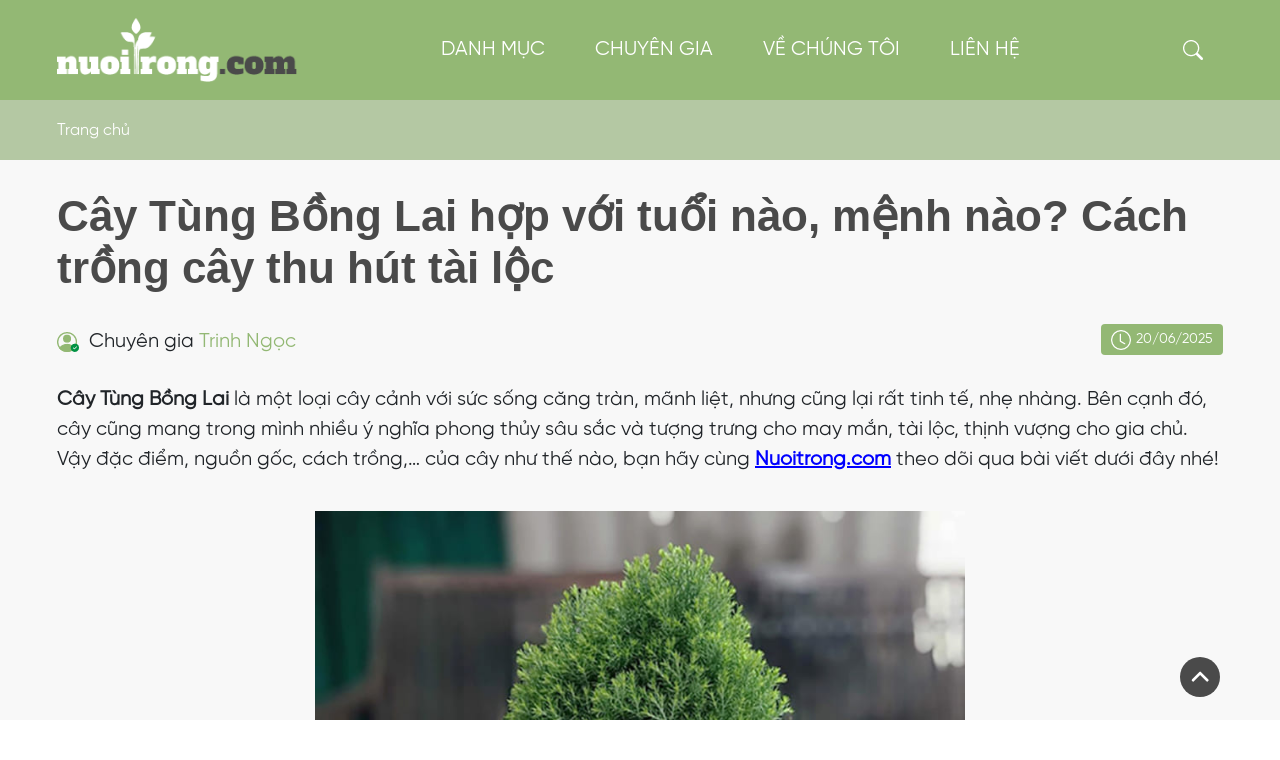

--- FILE ---
content_type: text/html; charset=UTF-8
request_url: https://nuoitrong.com/cay-tung-bong-lai.html
body_size: 27604
content:
<!doctype html>
<html lang="vi">
<head>
    <meta charset="UTF-8 ">
    <meta name="viewport"
          content="width=device-width, user-scalable=no, initial-scale=1.0, maximum-scale=1.0, minimum-scale=1.0">
    <meta http-equiv="X-UA-Compatible" content="ie=edge">
  	    <link rel="shortcut icon" href="https://nuoitrong.com/wp-content/uploads/2023/05/logo-nuoitrong.png" type="image/x-icon"/>
    <link rel="https://nuoitrong.com/" hreflang="vi-vn" />
    <meta id="directory_uri" content="https://nuoitrong.com/wp-content/themes/nuoitrong" />
    <link rel="preconnect" href="https://fonts.googleapis.com">
    <link rel="preconnect" href="https://fonts.gstatic.com" crossorigin>
    <link href="https://fonts.googleapis.com/css2?family=Montserrat:ital,wght@0,300;0,400;0,500;0,700;1,400;1,500;1,600;1,700&display=swap" rel="stylesheet">

<!--    <div id="fb-root"></div>-->
<!--        <script async defer crossorigin="anonymous" src="https://connect.facebook.net/vi_VN/sdk.js#xfbml=1&version=v13.0&appId=301172613805447&autoLogAppEvents=1" nonce="uyjdwhVX"></script>-->

    	<style>img:is([sizes="auto" i], [sizes^="auto," i]) { contain-intrinsic-size: 3000px 1500px }</style>
	
<!-- Tối ưu hóa công cụ tìm kiếm bởi Rank Math - https://rankmath.com/ -->
<title>Cây Tùng Bồng Lai Hợp Với Tuổi Nào, Mệnh Nào? Cách Trồng Cây Thu Hút Tài Lộc</title>
<meta name="description" content="Cây Tùng Bồng Lai là một loại cây cảnh với sức sống căng tràn, mãnh liệt, nhưng cũng lại rất tinh tế, nhẹ nhàng. Bên cạnh đó, cây cũng mang trong mình nhiều ý"/>
<meta name="robots" content="follow, index, max-snippet:-1, max-video-preview:-1, max-image-preview:large"/>
<link rel="canonical" href="https://nuoitrong.com/cay-tung-bong-lai.html" />
<meta property="og:locale" content="vi_VN" />
<meta property="og:type" content="article" />
<meta property="og:title" content="Cây Tùng Bồng Lai Hợp Với Tuổi Nào, Mệnh Nào? Cách Trồng Cây Thu Hút Tài Lộc" />
<meta property="og:description" content="Cây Tùng Bồng Lai là một loại cây cảnh với sức sống căng tràn, mãnh liệt, nhưng cũng lại rất tinh tế, nhẹ nhàng. Bên cạnh đó, cây cũng mang trong mình nhiều ý" />
<meta property="og:url" content="https://nuoitrong.com/cay-tung-bong-lai.html" />
<meta property="og:site_name" content="NuoiTrong" />
<meta property="article:section" content="Cây cảnh" />
<meta property="og:updated_time" content="2025-06-20T17:11:00+07:00" />
<meta property="og:image" content="https://nuoitrong.com/wp-content/uploads/2023/10/cay-tung-bong-lai-anh-3.jpg" />
<meta property="og:image:secure_url" content="https://nuoitrong.com/wp-content/uploads/2023/10/cay-tung-bong-lai-anh-3.jpg" />
<meta property="og:image:width" content="650" />
<meta property="og:image:height" content="650" />
<meta property="og:image:alt" content="cây tùng bồng lai" />
<meta property="og:image:type" content="image/jpeg" />
<meta property="article:published_time" content="2025-06-20T10:11:00+07:00" />
<meta property="article:modified_time" content="2025-06-20T17:11:00+07:00" />
<meta name="twitter:card" content="summary_large_image" />
<meta name="twitter:title" content="Cây Tùng Bồng Lai Hợp Với Tuổi Nào, Mệnh Nào? Cách Trồng Cây Thu Hút Tài Lộc" />
<meta name="twitter:description" content="Cây Tùng Bồng Lai là một loại cây cảnh với sức sống căng tràn, mãnh liệt, nhưng cũng lại rất tinh tế, nhẹ nhàng. Bên cạnh đó, cây cũng mang trong mình nhiều ý" />
<meta name="twitter:site" content="@admin" />
<meta name="twitter:creator" content="@admin" />
<meta name="twitter:image" content="https://nuoitrong.com/wp-content/uploads/2023/10/cay-tung-bong-lai-anh-3.jpg" />
<meta name="twitter:label1" content="Được viết bởi" />
<meta name="twitter:data1" content="Trinh Ngọc" />
<meta name="twitter:label2" content="Thời gian để đọc" />
<meta name="twitter:data2" content="10 phút" />
<script type="application/ld+json" class="rank-math-schema">{"@context":"https://schema.org","@graph":[{"@type":"Organization","@id":"https://nuoitrong.com/#organization","name":"NuoiTrong","sameAs":["https://twitter.com/admin"]},{"@type":"WebSite","@id":"https://nuoitrong.com/#website","url":"https://nuoitrong.com","name":"NuoiTrong","publisher":{"@id":"https://nuoitrong.com/#organization"},"inLanguage":"vi"},{"@type":"ImageObject","@id":"https://nuoitrong.com/wp-content/uploads/2023/10/cay-tung-bong-lai-anh-3.jpg","url":"https://nuoitrong.com/wp-content/uploads/2023/10/cay-tung-bong-lai-anh-3.jpg","width":"650","height":"650","inLanguage":"vi"},{"@type":"BreadcrumbList","@id":"https://nuoitrong.com/cay-tung-bong-lai.html#breadcrumb","itemListElement":[{"@type":"ListItem","position":"1","item":{"@id":"https://nuoitrong.com","name":"Trang ch\u1ee7"}},{"@type":"ListItem","position":"2","item":{"@id":"https://nuoitrong.com/cay-tung-bong-lai.html","name":"C\u00e2y T\u00f9ng B\u1ed3ng Lai h\u1ee3p v\u1edbi tu\u1ed5i n\u00e0o, m\u1ec7nh n\u00e0o? C\u00e1ch tr\u1ed3ng c\u00e2y thu h\u00fat t\u00e0i l\u1ed9c"}}]},{"@type":"WebPage","@id":"https://nuoitrong.com/cay-tung-bong-lai.html#webpage","url":"https://nuoitrong.com/cay-tung-bong-lai.html","name":"C\u00e2y T\u00f9ng B\u1ed3ng Lai H\u1ee3p V\u1edbi Tu\u1ed5i N\u00e0o, M\u1ec7nh N\u00e0o? C\u00e1ch Tr\u1ed3ng C\u00e2y Thu H\u00fat T\u00e0i L\u1ed9c","datePublished":"2025-06-20T10:11:00+07:00","dateModified":"2025-06-20T17:11:00+07:00","isPartOf":{"@id":"https://nuoitrong.com/#website"},"primaryImageOfPage":{"@id":"https://nuoitrong.com/wp-content/uploads/2023/10/cay-tung-bong-lai-anh-3.jpg"},"inLanguage":"vi","breadcrumb":{"@id":"https://nuoitrong.com/cay-tung-bong-lai.html#breadcrumb"}},{"@type":"Person","@id":"https://nuoitrong.com/author/ngoctrinh","name":"Trinh Ng\u1ecdc","url":"https://nuoitrong.com/author/ngoctrinh","image":{"@type":"ImageObject","@id":"https://secure.gravatar.com/avatar/9955fa930856b4a0115650975533ecdfddeea057e932e3ce5e2e924c90d92ef9?s=96&amp;d=mm&amp;r=g","url":"https://secure.gravatar.com/avatar/9955fa930856b4a0115650975533ecdfddeea057e932e3ce5e2e924c90d92ef9?s=96&amp;d=mm&amp;r=g","caption":"Trinh Ng\u1ecdc","inLanguage":"vi"},"worksFor":{"@id":"https://nuoitrong.com/#organization"}},{"@type":"BlogPosting","headline":"C\u00e2y T\u00f9ng B\u1ed3ng Lai H\u1ee3p V\u1edbi Tu\u1ed5i N\u00e0o, M\u1ec7nh N\u00e0o? C\u00e1ch Tr\u1ed3ng C\u00e2y Thu H\u00fat T\u00e0i L\u1ed9c","keywords":"c\u00e2y t\u00f9ng b\u1ed3ng lai","datePublished":"2025-06-20T10:11:00+07:00","dateModified":"2025-06-20T17:11:00+07:00","author":{"@id":"https://nuoitrong.com/author/ngoctrinh","name":"Trinh Ng\u1ecdc"},"publisher":{"@id":"https://nuoitrong.com/#organization"},"description":"C\u00e2y T\u00f9ng B\u1ed3ng Lai l\u00e0 m\u1ed9t lo\u1ea1i c\u00e2y c\u1ea3nh v\u1edbi s\u1ee9c s\u1ed1ng c\u0103ng tr\u00e0n, m\u00e3nh li\u1ec7t, nh\u01b0ng c\u0169ng l\u1ea1i r\u1ea5t tinh t\u1ebf, nh\u1eb9 nh\u00e0ng. B\u00ean c\u1ea1nh \u0111\u00f3, c\u00e2y c\u0169ng mang trong m\u00ecnh nhi\u1ec1u \u00fd","name":"C\u00e2y T\u00f9ng B\u1ed3ng Lai H\u1ee3p V\u1edbi Tu\u1ed5i N\u00e0o, M\u1ec7nh N\u00e0o? C\u00e1ch Tr\u1ed3ng C\u00e2y Thu H\u00fat T\u00e0i L\u1ed9c","@id":"https://nuoitrong.com/cay-tung-bong-lai.html#richSnippet","isPartOf":{"@id":"https://nuoitrong.com/cay-tung-bong-lai.html#webpage"},"image":{"@id":"https://nuoitrong.com/wp-content/uploads/2023/10/cay-tung-bong-lai-anh-3.jpg"},"inLanguage":"vi","mainEntityOfPage":{"@id":"https://nuoitrong.com/cay-tung-bong-lai.html#webpage"}}]}</script>
<!-- /Plugin SEO WordPress Rank Math -->

<link rel='dns-prefetch' href='//cdn.jsdelivr.net' />
<link rel="alternate" type="application/rss+xml" title="Dòng thông tin NuoiTrong &raquo;" href="https://nuoitrong.com/feed" />
<link rel="alternate" type="application/rss+xml" title="NuoiTrong &raquo; Dòng bình luận" href="https://nuoitrong.com/comments/feed" />
<link rel="alternate" type="application/rss+xml" title="NuoiTrong &raquo; Cây Tùng Bồng Lai hợp với tuổi nào, mệnh nào? Cách trồng cây thu hút tài lộc Dòng bình luận" href="https://nuoitrong.com/cay-tung-bong-lai.html/feed" />
<script type="text/javascript">
/* <![CDATA[ */
window._wpemojiSettings = {"baseUrl":"https:\/\/s.w.org\/images\/core\/emoji\/16.0.1\/72x72\/","ext":".png","svgUrl":"https:\/\/s.w.org\/images\/core\/emoji\/16.0.1\/svg\/","svgExt":".svg","source":{"concatemoji":"https:\/\/nuoitrong.com\/wp-includes\/js\/wp-emoji-release.min.js?ver=f1b3d17d9af5d49b426e0d769022b494"}};
/*! This file is auto-generated */
!function(s,n){var o,i,e;function c(e){try{var t={supportTests:e,timestamp:(new Date).valueOf()};sessionStorage.setItem(o,JSON.stringify(t))}catch(e){}}function p(e,t,n){e.clearRect(0,0,e.canvas.width,e.canvas.height),e.fillText(t,0,0);var t=new Uint32Array(e.getImageData(0,0,e.canvas.width,e.canvas.height).data),a=(e.clearRect(0,0,e.canvas.width,e.canvas.height),e.fillText(n,0,0),new Uint32Array(e.getImageData(0,0,e.canvas.width,e.canvas.height).data));return t.every(function(e,t){return e===a[t]})}function u(e,t){e.clearRect(0,0,e.canvas.width,e.canvas.height),e.fillText(t,0,0);for(var n=e.getImageData(16,16,1,1),a=0;a<n.data.length;a++)if(0!==n.data[a])return!1;return!0}function f(e,t,n,a){switch(t){case"flag":return n(e,"\ud83c\udff3\ufe0f\u200d\u26a7\ufe0f","\ud83c\udff3\ufe0f\u200b\u26a7\ufe0f")?!1:!n(e,"\ud83c\udde8\ud83c\uddf6","\ud83c\udde8\u200b\ud83c\uddf6")&&!n(e,"\ud83c\udff4\udb40\udc67\udb40\udc62\udb40\udc65\udb40\udc6e\udb40\udc67\udb40\udc7f","\ud83c\udff4\u200b\udb40\udc67\u200b\udb40\udc62\u200b\udb40\udc65\u200b\udb40\udc6e\u200b\udb40\udc67\u200b\udb40\udc7f");case"emoji":return!a(e,"\ud83e\udedf")}return!1}function g(e,t,n,a){var r="undefined"!=typeof WorkerGlobalScope&&self instanceof WorkerGlobalScope?new OffscreenCanvas(300,150):s.createElement("canvas"),o=r.getContext("2d",{willReadFrequently:!0}),i=(o.textBaseline="top",o.font="600 32px Arial",{});return e.forEach(function(e){i[e]=t(o,e,n,a)}),i}function t(e){var t=s.createElement("script");t.src=e,t.defer=!0,s.head.appendChild(t)}"undefined"!=typeof Promise&&(o="wpEmojiSettingsSupports",i=["flag","emoji"],n.supports={everything:!0,everythingExceptFlag:!0},e=new Promise(function(e){s.addEventListener("DOMContentLoaded",e,{once:!0})}),new Promise(function(t){var n=function(){try{var e=JSON.parse(sessionStorage.getItem(o));if("object"==typeof e&&"number"==typeof e.timestamp&&(new Date).valueOf()<e.timestamp+604800&&"object"==typeof e.supportTests)return e.supportTests}catch(e){}return null}();if(!n){if("undefined"!=typeof Worker&&"undefined"!=typeof OffscreenCanvas&&"undefined"!=typeof URL&&URL.createObjectURL&&"undefined"!=typeof Blob)try{var e="postMessage("+g.toString()+"("+[JSON.stringify(i),f.toString(),p.toString(),u.toString()].join(",")+"));",a=new Blob([e],{type:"text/javascript"}),r=new Worker(URL.createObjectURL(a),{name:"wpTestEmojiSupports"});return void(r.onmessage=function(e){c(n=e.data),r.terminate(),t(n)})}catch(e){}c(n=g(i,f,p,u))}t(n)}).then(function(e){for(var t in e)n.supports[t]=e[t],n.supports.everything=n.supports.everything&&n.supports[t],"flag"!==t&&(n.supports.everythingExceptFlag=n.supports.everythingExceptFlag&&n.supports[t]);n.supports.everythingExceptFlag=n.supports.everythingExceptFlag&&!n.supports.flag,n.DOMReady=!1,n.readyCallback=function(){n.DOMReady=!0}}).then(function(){return e}).then(function(){var e;n.supports.everything||(n.readyCallback(),(e=n.source||{}).concatemoji?t(e.concatemoji):e.wpemoji&&e.twemoji&&(t(e.twemoji),t(e.wpemoji)))}))}((window,document),window._wpemojiSettings);
/* ]]> */
</script>
<style id='wp-emoji-styles-inline-css' type='text/css'>

	img.wp-smiley, img.emoji {
		display: inline !important;
		border: none !important;
		box-shadow: none !important;
		height: 1em !important;
		width: 1em !important;
		margin: 0 0.07em !important;
		vertical-align: -0.1em !important;
		background: none !important;
		padding: 0 !important;
	}
</style>
<link rel='stylesheet' id='wp-block-library-css' href='https://nuoitrong.com/wp-includes/css/dist/block-library/style.min.css?ver=f1b3d17d9af5d49b426e0d769022b494' type='text/css' media='all' />
<style id='classic-theme-styles-inline-css' type='text/css'>
/*! This file is auto-generated */
.wp-block-button__link{color:#fff;background-color:#32373c;border-radius:9999px;box-shadow:none;text-decoration:none;padding:calc(.667em + 2px) calc(1.333em + 2px);font-size:1.125em}.wp-block-file__button{background:#32373c;color:#fff;text-decoration:none}
</style>
<style id='global-styles-inline-css' type='text/css'>
:root{--wp--preset--aspect-ratio--square: 1;--wp--preset--aspect-ratio--4-3: 4/3;--wp--preset--aspect-ratio--3-4: 3/4;--wp--preset--aspect-ratio--3-2: 3/2;--wp--preset--aspect-ratio--2-3: 2/3;--wp--preset--aspect-ratio--16-9: 16/9;--wp--preset--aspect-ratio--9-16: 9/16;--wp--preset--color--black: #000000;--wp--preset--color--cyan-bluish-gray: #abb8c3;--wp--preset--color--white: #ffffff;--wp--preset--color--pale-pink: #f78da7;--wp--preset--color--vivid-red: #cf2e2e;--wp--preset--color--luminous-vivid-orange: #ff6900;--wp--preset--color--luminous-vivid-amber: #fcb900;--wp--preset--color--light-green-cyan: #7bdcb5;--wp--preset--color--vivid-green-cyan: #00d084;--wp--preset--color--pale-cyan-blue: #8ed1fc;--wp--preset--color--vivid-cyan-blue: #0693e3;--wp--preset--color--vivid-purple: #9b51e0;--wp--preset--gradient--vivid-cyan-blue-to-vivid-purple: linear-gradient(135deg,rgba(6,147,227,1) 0%,rgb(155,81,224) 100%);--wp--preset--gradient--light-green-cyan-to-vivid-green-cyan: linear-gradient(135deg,rgb(122,220,180) 0%,rgb(0,208,130) 100%);--wp--preset--gradient--luminous-vivid-amber-to-luminous-vivid-orange: linear-gradient(135deg,rgba(252,185,0,1) 0%,rgba(255,105,0,1) 100%);--wp--preset--gradient--luminous-vivid-orange-to-vivid-red: linear-gradient(135deg,rgba(255,105,0,1) 0%,rgb(207,46,46) 100%);--wp--preset--gradient--very-light-gray-to-cyan-bluish-gray: linear-gradient(135deg,rgb(238,238,238) 0%,rgb(169,184,195) 100%);--wp--preset--gradient--cool-to-warm-spectrum: linear-gradient(135deg,rgb(74,234,220) 0%,rgb(151,120,209) 20%,rgb(207,42,186) 40%,rgb(238,44,130) 60%,rgb(251,105,98) 80%,rgb(254,248,76) 100%);--wp--preset--gradient--blush-light-purple: linear-gradient(135deg,rgb(255,206,236) 0%,rgb(152,150,240) 100%);--wp--preset--gradient--blush-bordeaux: linear-gradient(135deg,rgb(254,205,165) 0%,rgb(254,45,45) 50%,rgb(107,0,62) 100%);--wp--preset--gradient--luminous-dusk: linear-gradient(135deg,rgb(255,203,112) 0%,rgb(199,81,192) 50%,rgb(65,88,208) 100%);--wp--preset--gradient--pale-ocean: linear-gradient(135deg,rgb(255,245,203) 0%,rgb(182,227,212) 50%,rgb(51,167,181) 100%);--wp--preset--gradient--electric-grass: linear-gradient(135deg,rgb(202,248,128) 0%,rgb(113,206,126) 100%);--wp--preset--gradient--midnight: linear-gradient(135deg,rgb(2,3,129) 0%,rgb(40,116,252) 100%);--wp--preset--font-size--small: 13px;--wp--preset--font-size--medium: 20px;--wp--preset--font-size--large: 36px;--wp--preset--font-size--x-large: 42px;--wp--preset--spacing--20: 0.44rem;--wp--preset--spacing--30: 0.67rem;--wp--preset--spacing--40: 1rem;--wp--preset--spacing--50: 1.5rem;--wp--preset--spacing--60: 2.25rem;--wp--preset--spacing--70: 3.38rem;--wp--preset--spacing--80: 5.06rem;--wp--preset--shadow--natural: 6px 6px 9px rgba(0, 0, 0, 0.2);--wp--preset--shadow--deep: 12px 12px 50px rgba(0, 0, 0, 0.4);--wp--preset--shadow--sharp: 6px 6px 0px rgba(0, 0, 0, 0.2);--wp--preset--shadow--outlined: 6px 6px 0px -3px rgba(255, 255, 255, 1), 6px 6px rgba(0, 0, 0, 1);--wp--preset--shadow--crisp: 6px 6px 0px rgba(0, 0, 0, 1);}:where(.is-layout-flex){gap: 0.5em;}:where(.is-layout-grid){gap: 0.5em;}body .is-layout-flex{display: flex;}.is-layout-flex{flex-wrap: wrap;align-items: center;}.is-layout-flex > :is(*, div){margin: 0;}body .is-layout-grid{display: grid;}.is-layout-grid > :is(*, div){margin: 0;}:where(.wp-block-columns.is-layout-flex){gap: 2em;}:where(.wp-block-columns.is-layout-grid){gap: 2em;}:where(.wp-block-post-template.is-layout-flex){gap: 1.25em;}:where(.wp-block-post-template.is-layout-grid){gap: 1.25em;}.has-black-color{color: var(--wp--preset--color--black) !important;}.has-cyan-bluish-gray-color{color: var(--wp--preset--color--cyan-bluish-gray) !important;}.has-white-color{color: var(--wp--preset--color--white) !important;}.has-pale-pink-color{color: var(--wp--preset--color--pale-pink) !important;}.has-vivid-red-color{color: var(--wp--preset--color--vivid-red) !important;}.has-luminous-vivid-orange-color{color: var(--wp--preset--color--luminous-vivid-orange) !important;}.has-luminous-vivid-amber-color{color: var(--wp--preset--color--luminous-vivid-amber) !important;}.has-light-green-cyan-color{color: var(--wp--preset--color--light-green-cyan) !important;}.has-vivid-green-cyan-color{color: var(--wp--preset--color--vivid-green-cyan) !important;}.has-pale-cyan-blue-color{color: var(--wp--preset--color--pale-cyan-blue) !important;}.has-vivid-cyan-blue-color{color: var(--wp--preset--color--vivid-cyan-blue) !important;}.has-vivid-purple-color{color: var(--wp--preset--color--vivid-purple) !important;}.has-black-background-color{background-color: var(--wp--preset--color--black) !important;}.has-cyan-bluish-gray-background-color{background-color: var(--wp--preset--color--cyan-bluish-gray) !important;}.has-white-background-color{background-color: var(--wp--preset--color--white) !important;}.has-pale-pink-background-color{background-color: var(--wp--preset--color--pale-pink) !important;}.has-vivid-red-background-color{background-color: var(--wp--preset--color--vivid-red) !important;}.has-luminous-vivid-orange-background-color{background-color: var(--wp--preset--color--luminous-vivid-orange) !important;}.has-luminous-vivid-amber-background-color{background-color: var(--wp--preset--color--luminous-vivid-amber) !important;}.has-light-green-cyan-background-color{background-color: var(--wp--preset--color--light-green-cyan) !important;}.has-vivid-green-cyan-background-color{background-color: var(--wp--preset--color--vivid-green-cyan) !important;}.has-pale-cyan-blue-background-color{background-color: var(--wp--preset--color--pale-cyan-blue) !important;}.has-vivid-cyan-blue-background-color{background-color: var(--wp--preset--color--vivid-cyan-blue) !important;}.has-vivid-purple-background-color{background-color: var(--wp--preset--color--vivid-purple) !important;}.has-black-border-color{border-color: var(--wp--preset--color--black) !important;}.has-cyan-bluish-gray-border-color{border-color: var(--wp--preset--color--cyan-bluish-gray) !important;}.has-white-border-color{border-color: var(--wp--preset--color--white) !important;}.has-pale-pink-border-color{border-color: var(--wp--preset--color--pale-pink) !important;}.has-vivid-red-border-color{border-color: var(--wp--preset--color--vivid-red) !important;}.has-luminous-vivid-orange-border-color{border-color: var(--wp--preset--color--luminous-vivid-orange) !important;}.has-luminous-vivid-amber-border-color{border-color: var(--wp--preset--color--luminous-vivid-amber) !important;}.has-light-green-cyan-border-color{border-color: var(--wp--preset--color--light-green-cyan) !important;}.has-vivid-green-cyan-border-color{border-color: var(--wp--preset--color--vivid-green-cyan) !important;}.has-pale-cyan-blue-border-color{border-color: var(--wp--preset--color--pale-cyan-blue) !important;}.has-vivid-cyan-blue-border-color{border-color: var(--wp--preset--color--vivid-cyan-blue) !important;}.has-vivid-purple-border-color{border-color: var(--wp--preset--color--vivid-purple) !important;}.has-vivid-cyan-blue-to-vivid-purple-gradient-background{background: var(--wp--preset--gradient--vivid-cyan-blue-to-vivid-purple) !important;}.has-light-green-cyan-to-vivid-green-cyan-gradient-background{background: var(--wp--preset--gradient--light-green-cyan-to-vivid-green-cyan) !important;}.has-luminous-vivid-amber-to-luminous-vivid-orange-gradient-background{background: var(--wp--preset--gradient--luminous-vivid-amber-to-luminous-vivid-orange) !important;}.has-luminous-vivid-orange-to-vivid-red-gradient-background{background: var(--wp--preset--gradient--luminous-vivid-orange-to-vivid-red) !important;}.has-very-light-gray-to-cyan-bluish-gray-gradient-background{background: var(--wp--preset--gradient--very-light-gray-to-cyan-bluish-gray) !important;}.has-cool-to-warm-spectrum-gradient-background{background: var(--wp--preset--gradient--cool-to-warm-spectrum) !important;}.has-blush-light-purple-gradient-background{background: var(--wp--preset--gradient--blush-light-purple) !important;}.has-blush-bordeaux-gradient-background{background: var(--wp--preset--gradient--blush-bordeaux) !important;}.has-luminous-dusk-gradient-background{background: var(--wp--preset--gradient--luminous-dusk) !important;}.has-pale-ocean-gradient-background{background: var(--wp--preset--gradient--pale-ocean) !important;}.has-electric-grass-gradient-background{background: var(--wp--preset--gradient--electric-grass) !important;}.has-midnight-gradient-background{background: var(--wp--preset--gradient--midnight) !important;}.has-small-font-size{font-size: var(--wp--preset--font-size--small) !important;}.has-medium-font-size{font-size: var(--wp--preset--font-size--medium) !important;}.has-large-font-size{font-size: var(--wp--preset--font-size--large) !important;}.has-x-large-font-size{font-size: var(--wp--preset--font-size--x-large) !important;}
:where(.wp-block-post-template.is-layout-flex){gap: 1.25em;}:where(.wp-block-post-template.is-layout-grid){gap: 1.25em;}
:where(.wp-block-columns.is-layout-flex){gap: 2em;}:where(.wp-block-columns.is-layout-grid){gap: 2em;}
:root :where(.wp-block-pullquote){font-size: 1.5em;line-height: 1.6;}
</style>
<link rel='stylesheet' id='contact-form-7-css' href='https://nuoitrong.com/wp-content/plugins/contact-form-7/includes/css/styles.css?ver=6.1' type='text/css' media='all' />
<link rel='stylesheet' id='cmplz-general-css' href='https://nuoitrong.com/wp-content/plugins/complianz-gdpr/assets/css/cookieblocker.min.css?ver=1752039869' type='text/css' media='all' />
<link rel='stylesheet' id='nuoitrong-bootstrap-css' href='https://cdn.jsdelivr.net/npm/bootstrap@5.0.2/dist/css/bootstrap.min.css?ver=f1b3d17d9af5d49b426e0d769022b494' type='text/css' media='all' />
<link rel='stylesheet' id='nuoitrong-reset-css' href='https://nuoitrong.com/wp-content/themes/nuoitrong/assets/css/reset.css?ver=f1b3d17d9af5d49b426e0d769022b494' type='text/css' media='all' />
<link rel='stylesheet' id='nuoitrong-slick-css' href='//cdn.jsdelivr.net/npm/slick-carousel@1.8.1/slick/slick.css?ver=f1b3d17d9af5d49b426e0d769022b494' type='text/css' media='all' />
<link rel='stylesheet' id='nuoitrong-font-css' href='https://nuoitrong.com/wp-content/themes/nuoitrong/assets/fonts/font.css?ver=f1b3d17d9af5d49b426e0d769022b494' type='text/css' media='all' />
<link rel='stylesheet' id='nuoitrong-style-css' href='https://nuoitrong.com/wp-content/themes/nuoitrong/assets/css/style.css?ver=f1b3d17d9af5d49b426e0d769022b494' type='text/css' media='all' />
<link rel='stylesheet' id='nuoitrong-mobile-style-css' href='https://nuoitrong.com/wp-content/themes/nuoitrong/assets/css/mobile.css?ver=f1b3d17d9af5d49b426e0d769022b494' type='text/css' media='all' />
<link rel='stylesheet' id='nuoitrong-custom-style-css' href='https://nuoitrong.com/wp-content/themes/nuoitrong/assets/css/custom.css?ver=f1b3d17d9af5d49b426e0d769022b494' type='text/css' media='all' />
<style id='akismet-widget-style-inline-css' type='text/css'>

			.a-stats {
				--akismet-color-mid-green: #357b49;
				--akismet-color-white: #fff;
				--akismet-color-light-grey: #f6f7f7;

				max-width: 350px;
				width: auto;
			}

			.a-stats * {
				all: unset;
				box-sizing: border-box;
			}

			.a-stats strong {
				font-weight: 600;
			}

			.a-stats a.a-stats__link,
			.a-stats a.a-stats__link:visited,
			.a-stats a.a-stats__link:active {
				background: var(--akismet-color-mid-green);
				border: none;
				box-shadow: none;
				border-radius: 8px;
				color: var(--akismet-color-white);
				cursor: pointer;
				display: block;
				font-family: -apple-system, BlinkMacSystemFont, 'Segoe UI', 'Roboto', 'Oxygen-Sans', 'Ubuntu', 'Cantarell', 'Helvetica Neue', sans-serif;
				font-weight: 500;
				padding: 12px;
				text-align: center;
				text-decoration: none;
				transition: all 0.2s ease;
			}

			/* Extra specificity to deal with TwentyTwentyOne focus style */
			.widget .a-stats a.a-stats__link:focus {
				background: var(--akismet-color-mid-green);
				color: var(--akismet-color-white);
				text-decoration: none;
			}

			.a-stats a.a-stats__link:hover {
				filter: brightness(110%);
				box-shadow: 0 4px 12px rgba(0, 0, 0, 0.06), 0 0 2px rgba(0, 0, 0, 0.16);
			}

			.a-stats .count {
				color: var(--akismet-color-white);
				display: block;
				font-size: 1.5em;
				line-height: 1.4;
				padding: 0 13px;
				white-space: nowrap;
			}
		
</style>
<link rel="https://api.w.org/" href="https://nuoitrong.com/wp-json/" /><link rel="alternate" title="JSON" type="application/json" href="https://nuoitrong.com/wp-json/wp/v2/posts/7262" /><link rel="EditURI" type="application/rsd+xml" title="RSD" href="https://nuoitrong.com/xmlrpc.php?rsd" />
<link rel="alternate" title="oNhúng (JSON)" type="application/json+oembed" href="https://nuoitrong.com/wp-json/oembed/1.0/embed?url=https%3A%2F%2Fnuoitrong.com%2Fcay-tung-bong-lai.html" />
<link rel="alternate" title="oNhúng (XML)" type="text/xml+oembed" href="https://nuoitrong.com/wp-json/oembed/1.0/embed?url=https%3A%2F%2Fnuoitrong.com%2Fcay-tung-bong-lai.html&#038;format=xml" />
<!-- Google tag (gtag.js) -->
<script async src="https://www.googletagmanager.com/gtag/js?id=G-10GHDE8KY4"></script>
<script>
  window.dataLayer = window.dataLayer || [];
  function gtag(){dataLayer.push(arguments);}
  gtag('js', new Date());

  gtag('config', 'G-10GHDE8KY4');
</script>
<meta name='dmca-site-verification' content='clMzeFhFZlh3RDQ0NGVvKzEvREtrdz090' />

<script type="application/ld+json">
{
  "@context": "https://schema.org",
  "@type": "LocalBusiness",
  "name": "NuoiTrong",
  "alternateName": "Cẩm nang hướng dẫn nuôi trồng đúng khoa học",
  "@id": "https://nuoitrong.com/",
  "logo": "https://nuoitrong.com/wp-content/uploads/2023/02/LOGO.png",
  "image": "https://nuoitrong.com/wp-content/uploads/2023/02/LOGO.png",
  "description": "Nuoitrong.com hướng dẫn người dùng về các phương pháp nuôi trồng, cách nuôi, cách chăm sóc vật nuôi, cách trồng và chăm sóc các loài cây.",
  "url": "https://nuoitrong.com/",
  "telephone": "0344836000",
  "priceRange": "100000VND-100000000VND",
  "address": {
    "@type": "PostalAddress",
    "streetAddress": "HH03C KĐT Thanh Hà, Cự Khê",
    "addressLocality": "Thanh Oai",
	"addressRegion": "Hà Nội",
    "postalCode": "100000",
    "addressCountry": "VN"
  },
  "openingHoursSpecification": {
    "@type": "OpeningHoursSpecification",
    "dayOfWeek": [
      "Monday",
      "Tuesday",
      "Wednesday",
      "Thursday",
      "Friday",
      "Saturday",
      "Sunday"
    ],
    "opens": "00:00",
    "closes": "23:59"
  },
  "sameAs": [
    "https://www.facebook.com/nuoitrongcom",
    "https://twitter.com/nuoitrongcom",
	"https://www.linkedin.com/in/nuoitrongcom/",
	"https://www.pinterest.com/nuoitrongcom/",
	"https://nuoitrongcom.tumblr.com/",
	"https://www.youtube.com/channel/UCIpkmBb8fUeqrZ7SggO-D4g",
    "https://sites.google.com/view/nuoitrongcom/",
	"https://nuoitrongcom.blogspot.com/",
	"https://nuoitrongcom.weebly.com/"
  ]
}
</script>
<script async src="https://pagead2.googlesyndication.com/pagead/js/adsbygoogle.js?client=ca-pub-3115625847575010"
     crossorigin="anonymous"></script>
<meta name="robots" content="index, follow">
		<style type="text/css" id="wp-custom-css">
			.block-doingu{
	position: relative;
}
.block-doingu:after {
    content: '';
    position: absolute;
    bottom: 0;
    left: 0;
    height: 174px;
    width: 100%;
    background-color: #fff;
    z-index: 0;
}

.block-doingu .container{
	position: relative;
	z-index: 5;
}		</style>
		
    <input type="hidden" id="homepage_url" name="homepage_url" value="https://nuoitrong.com/">
</head>
<body data-rsssl=1>
<header id="MainNav">
    <div class="container">
        <div id="NavBurrger" class="d-lg-none my-auto d-block">
            <svg xmlns="http://www.w3.org/2000/svg" width="16" height="16" fill="currentColor" class="bi bi-list" viewBox="0 0 16 16">
                <path fill-rule="evenodd" d="M2.5 12a.5.5 0 0 1 .5-.5h10a.5.5 0 0 1 0 1H3a.5.5 0 0 1-.5-.5zm0-4a.5.5 0 0 1 .5-.5h10a.5.5 0 0 1 0 1H3a.5.5 0 0 1-.5-.5zm0-4a.5.5 0 0 1 .5-.5h10a.5.5 0 0 1 0 1H3a.5.5 0 0 1-.5-.5z"/>
            </svg>
        </div>
        
        <div id="MainLogo" class="my-auto">
            <a href="https://nuoitrong.com" title="Transmativ" class="box-logo">
                                <img src="https://nuoitrong.com/wp-content/uploads/2023/02/LOGO.png">
            </a>
        </div>
        
        <nav>
            <div class="d-lg-none box-logo-mobile">
                <a href="https://nuoitrong.com" title="Transmativ" class="box-logo">
                                    <img src="https://nuoitrong.com/wp-content/uploads/2023/02/LOGO.png">
                </a>
                <div class="close-button">
                    <svg xmlns="http://www.w3.org/2000/svg" width="28" height="28" fill="currentColor" class="bi bi-x-lg" viewBox="0 0 16 16">
                        <path d="M2.146 2.854a.5.5 0 1 1 .708-.708L8 7.293l5.146-5.147a.5.5 0 0 1 .708.708L8.707 8l5.147 5.146a.5.5 0 0 1-.708.708L8 8.707l-5.146 5.147a.5.5 0 0 1-.708-.708L7.293 8 2.146 2.854Z"/>
                    </svg>
                </div>
            </div>
            <div class="menu-main-menu-container"><ul id="menu-main-menu" class="menu-desktop navbar-main-menu medium-horizontal menu"><li id="menu-item-5" class="menu-item menu-item-type-custom menu-item-object-custom menu-item-has-children menu-item-5"><a href="#">Danh mục</a>
<ul class="sub-menu">
	<li id="menu-item-611" class="menu-item menu-item-type-taxonomy menu-item-object-category menu-item-has-children menu-item-611"><a href="https://nuoitrong.com/vat-nuoi">Vật nuôi</a>
	<ul class="sub-menu">
		<li id="menu-item-613" class="menu-item menu-item-type-taxonomy menu-item-object-category menu-item-613"><a href="https://nuoitrong.com/vat-nuoi/chim-canh">Chim cảnh</a></li>
		<li id="menu-item-614" class="menu-item menu-item-type-taxonomy menu-item-object-category menu-item-614"><a href="https://nuoitrong.com/vat-nuoi/cho-canh">Chó cảnh</a></li>
		<li id="menu-item-617" class="menu-item menu-item-type-taxonomy menu-item-object-category menu-item-617"><a href="https://nuoitrong.com/vat-nuoi/meo-canh">Mèo cảnh</a></li>
		<li id="menu-item-612" class="menu-item menu-item-type-taxonomy menu-item-object-category menu-item-612"><a href="https://nuoitrong.com/vat-nuoi/ca-canh">Cá cảnh</a></li>
		<li id="menu-item-615" class="menu-item menu-item-type-taxonomy menu-item-object-category menu-item-615"><a href="https://nuoitrong.com/vat-nuoi/gia-cam">Gia cầm</a></li>
		<li id="menu-item-616" class="menu-item menu-item-type-taxonomy menu-item-object-category menu-item-616"><a href="https://nuoitrong.com/vat-nuoi/loai-khac">Loài khác</a></li>
	</ul>
</li>
	<li id="menu-item-604" class="menu-item menu-item-type-taxonomy menu-item-object-category current-post-ancestor menu-item-has-children menu-item-604"><a href="https://nuoitrong.com/cay-trong">Cây trồng</a>
	<ul class="sub-menu">
		<li id="menu-item-606" class="menu-item menu-item-type-taxonomy menu-item-object-category current-post-ancestor current-menu-parent current-post-parent menu-item-606"><a href="https://nuoitrong.com/cay-trong/cay-canh">Cây cảnh</a></li>
		<li id="menu-item-608" class="menu-item menu-item-type-taxonomy menu-item-object-category menu-item-608"><a href="https://nuoitrong.com/cay-trong/trong-hoa">Trồng hoa</a></li>
		<li id="menu-item-609" class="menu-item menu-item-type-taxonomy menu-item-object-category menu-item-609"><a href="https://nuoitrong.com/cay-trong/trong-lan">Trồng lan</a></li>
		<li id="menu-item-610" class="menu-item menu-item-type-taxonomy menu-item-object-category menu-item-610"><a href="https://nuoitrong.com/cay-trong/trong-rau">Trồng rau</a></li>
		<li id="menu-item-605" class="menu-item menu-item-type-taxonomy menu-item-object-category menu-item-605"><a href="https://nuoitrong.com/cay-trong/cay-an-qua">Cây ăn quả</a></li>
		<li id="menu-item-607" class="menu-item menu-item-type-taxonomy menu-item-object-category menu-item-607"><a href="https://nuoitrong.com/cay-trong/cay-duoc-lieu">Cây dược liệu</a></li>
	</ul>
</li>
</ul>
</li>
<li id="menu-item-676" class="menu-item menu-item-type-post_type menu-item-object-page menu-item-676"><a href="https://nuoitrong.com/chuyen-gia">Chuyên gia</a></li>
<li id="menu-item-810" class="menu-item menu-item-type-post_type menu-item-object-page menu-item-810"><a href="https://nuoitrong.com/ve-chung-toi">Về chúng tôi</a></li>
<li id="menu-item-768" class="menu-item menu-item-type-post_type menu-item-object-page menu-item-768"><a href="https://nuoitrong.com/lien-he">Liên hệ</a></li>
</ul></div>        </nav>
        <div class="box-search">
 
            <form action="https://nuoitrong.com" onsubmit="return suggestSearch(event);" class="header__search">
                <input id="skw" type="text" class="input-search" onkeyup="suggestSearch(event);" placeholder="Bạn cần tìm gì nào?" name="s" autocomplete="off" maxlength="100">
                <div type="submit" class="d-flex">
                    <svg xmlns="http://www.w3.org/2000/svg" width="28.207" height="29.217" fill="currentColor" class="bi bi-search" viewBox="0 0 16 16">
                        <path d="M11.742 10.344a6.5 6.5 0 1 0-1.397 1.398h-.001c.03.04.062.078.098.115l3.85 3.85a1 1 0 0 0 1.415-1.414l-3.85-3.85a1.007 1.007 0 0 0-.115-.1zM12 6.5a5.5 5.5 0 1 1-11 0 5.5 5.5 0 0 1 11 0z"/>
                    </svg>
                </div>
            </form>
        </div>
    </div>
</header>

<main class="page page-static page-single">
    <nav id="toc-horizontal" class="navbar">
        <ul class="nav nav-pills">
            
        </ul>
    </nav>
    <section class="box-breadcrumb">
        <div class="wrapper container">
            <div class="breadcrumbs">
                <nav aria-label="breadcrumbs" class="rank-math-breadcrumb"><p><a href="https://nuoitrong.com">Trang chủ</a></p></nav>            </div>
        </div>
    </section>

    <section class="section-title pt-3 pb-2">
        <div class="container">
            <div class="block-title py-2" >
                <h1 class="block-title ">
                    Cây Tùng Bồng Lai hợp với tuổi nào, mệnh nào? Cách trồng cây thu hút tài lộc                </h1>
            </div> 
            <div class="post-author pb-2 d-flex flex-wrap justify-content-between">

                <div class="author-name d-flex align-items-center me-3">
                    <svg xmlns="http://www.w3.org/2000/svg" width="21.888" height="20.028" viewBox="0 0 21.888 20.028">
                        <g id="Group_135" data-name="Group 135" transform="translate(-0.989 -0.999)">
                            <g id="Layer_2" data-name="Layer 2" transform="translate(0.989 0.999)">
                            <path id="Path_3769" data-name="Path 3769" d="M14.005,13.011a4.005,4.005,0,1,1,4.005-4.005,4.005,4.005,0,0,1-4.005,4.005Zm0-6.676a2.67,2.67,0,1,0,2.67,2.67A2.67,2.67,0,0,0,14.005,6.335Z" transform="translate(-3.984 -2.329)" fill="#93b874"/>
                            <path id="Path_3770" data-name="Path 3770" d="M11.974,26.932a10.014,10.014,0,0,1-7.737-3.665L3.89,22.84l.347-.421a10.014,10.014,0,0,1,15.475,0l.347.421-.347.427A10.014,10.014,0,0,1,11.974,26.932ZM5.639,22.846a8.679,8.679,0,0,0,12.684,0,8.679,8.679,0,0,0-12.684,0Z" transform="translate(-1.953 -6.904)" fill="#93b874"/>
                            <path id="Path_3771" data-name="Path 3771" d="M11.01,21.027a10.014,10.014,0,1,1,7.737-3.665,10.014,10.014,0,0,1-7.737,3.665Zm0-18.692a8.679,8.679,0,1,0,8.679,8.679A8.679,8.679,0,0,0,11.01,2.335Z" transform="translate(-0.989 -0.999)" fill="#93b874"/>
                            <path id="Path_3772" data-name="Path 3772" d="M5.18,23.134s6.723,7.51,13.565.748l.881-.748s-5.714-5.928-11.516-2.37Z" transform="translate(-2.382 -7.191)" fill="#93b874"/>
                            <circle id="Ellipse_17" data-name="Ellipse 17" cx="3.338" cy="3.338" r="3.338" transform="translate(6.683 3.339)" fill="#93b874"/>
                            </g>
                            <g id="Group_136" data-name="Group 136" transform="translate(14.615 12.737)">
                            <path id="Path_3773" data-name="Path 3773" d="M4.131,0A4.131,4.131,0,1,0,8.262,4.131,4.136,4.136,0,0,0,4.131,0Zm0,0" fill="#009243"/>
                            <path id="Path_3774" data-name="Path 3774" d="M145.272,165.916l-2.238,2.238a.344.344,0,0,1-.487,0l-1.119-1.119a.344.344,0,1,1,.487-.487l.875.875,1.994-1.994a.344.344,0,0,1,.487.487Zm0,0" transform="translate(-139.047 -162.66)" fill="#fafafa"/>
                            </g>
                        </g>
                    </svg>
                    <span class="ps-2 pe-1">Chuyên gia </span><a href="https://nuoitrong.com/author/ngoctrinh" class="link-hover-black">  Trinh Ngọc</span>  </a> 
                </div>
            
                <div class="post-date">
                    <div class="post-date-content">
                        <svg xmlns="http://www.w3.org/2000/svg" width="16" height="16" fill="currentColor" class="bi bi-clock" viewBox="0 0 16 16">
                            <path d="M8 3.5a.5.5 0 0 0-1 0V9a.5.5 0 0 0 .252.434l3.5 2a.5.5 0 0 0 .496-.868L8 8.71V3.5z"/>
                            <path d="M8 16A8 8 0 1 0 8 0a8 8 0 0 0 0 16zm7-8A7 7 0 1 1 1 8a7 7 0 0 1 14 0z"/>
                        </svg>
                        20/06/2025                    </div>  
                </div>
            </div>
        </div> 
    </section>
	
    
    <section class="section-post-content">
        <div class="block-content">
            <div class="container">
                <p><span style="font-weight: 400"><strong>Cây Tùng Bồng Lai</strong> là một loại cây cảnh với sức sống căng tràn, mãnh liệt, nhưng cũng lại rất tinh tế, nhẹ nhàng. Bên cạnh đó, cây cũng mang trong mình nhiều ý nghĩa phong thủy sâu sắc và tượng trưng cho may mắn, tài lộc, thịnh vượng cho gia chủ. Vậy đặc điểm, nguồn gốc, cách trồng,&#8230; của cây như thế nào, bạn hãy cùng <span style="color: #0000ff"><a style="color: #0000ff" href="https://nuoitrong.com/"><strong>Nuoitrong.com</strong></a></span> theo dõi qua bài viết dưới đây nhé!</span></p>
<div id="attachment_7381" style="width: 660px" class="wp-caption aligncenter"><img fetchpriority="high" decoding="async" aria-describedby="caption-attachment-7381" class="wp-image-7381" src="https://nuoitrong.com/wp-content/uploads/2023/10/cay-tung-bong-lai-anh-1.jpg" alt="tiêu đề ảnh cây Tùng Bồng Lai ảnh 1" width="650" height="488" srcset="https://nuoitrong.com/wp-content/uploads/2023/10/cay-tung-bong-lai-anh-1.jpg 900w, https://nuoitrong.com/wp-content/uploads/2023/10/cay-tung-bong-lai-anh-1-300x225.jpg 300w, https://nuoitrong.com/wp-content/uploads/2023/10/cay-tung-bong-lai-anh-1-768x577.jpg 768w" sizes="(max-width: 650px) 100vw, 650px" /><p id="caption-attachment-7381" class="wp-caption-text">Hình ảnh cây Tùng Bồng Lai</p></div>
<h2><b>Đặc điểm, nguồn gốc cây Tùng Bồng Lai</b></h2>
<p>Cây Tùng Bồng Lai, còn được biết đến với các tên gọi khác như Tùng Lá Văn Trúc hoặc Tùng Lá Thiên Môn Đông, là một loại cây thân gỗ xuất phát từ vùng California của Hoa Kỳ và với tên khoa học là Podocarpus macrophyllus. Tùng Bồng Lai đã trở thành một phần không thể thiếu trong thiết kế cảnh quan, được trồng nhiều ở nhiều quốc gia trên toàn thế giới, bao gồm cả Việt Nam.</p>
<p>Cây được đặt tên là Tùng Bồng Lai nhờ vào hình dáng đặc trưng của lá, màu sắc xanh rạng ngời và cấu trúc lá kim mảng, chúng mọc rậm rạp giống như những đám mây xanh trên bầu trời. Một điều độc đáo nữa là Tùng Bồng Lai thay lá chỉ mỗi 5 năm một lần, tạo ra vẻ đẹp lâu dài trong hình dáng và màu sắc của cây.</p>
<p>Cây Tùng Bồng Lai có chiều cao trung bình khoảng 30 &#8211; 40 cm, thân cây mềm mại và dẻo, nhờ vậy người trồng có thể tạo dáng cây tùy theo ý thích. Cây thường được trồng trong chậu, làm điểm nhấn trang trí tuyệt vời cho bàn làm việc, kệ sách, hoặc các quán cà phê. Đặc biệt, loại cây này rất bền bỉ và có tuổi thọ lên tới hàng trăm năm.</p>
<p>Bộ rễ của cây Tùng Bồng Lai rất mạnh mẽ và chắc chắn, chúng có khả năng bám sâu vào đất, giúp cây có thể cây tồn tại và phát triển mạnh mẽ ở bất kỳ điều kiện nào, ngay cả trong điều kiện thời tiết khắc nghiệt như mưa gió, và không dễ bị đổ gãy.</p>
<div id="attachment_7382" style="width: 660px" class="wp-caption aligncenter"><img decoding="async" aria-describedby="caption-attachment-7382" class="wp-image-7382" src="https://nuoitrong.com/wp-content/uploads/2023/10/cay-tung-bong-lai-anh-2.jpg" alt="tiêu đề ảnh cây Tùng Bồng Lai ảnh 2" width="650" height="406" srcset="https://nuoitrong.com/wp-content/uploads/2023/10/cay-tung-bong-lai-anh-2.jpg 800w, https://nuoitrong.com/wp-content/uploads/2023/10/cay-tung-bong-lai-anh-2-300x188.jpg 300w, https://nuoitrong.com/wp-content/uploads/2023/10/cay-tung-bong-lai-anh-2-768x480.jpg 768w" sizes="(max-width: 650px) 100vw, 650px" /><p id="caption-attachment-7382" class="wp-caption-text">Đặc điểm cây Tùng Bồng Lai</p></div>
<h2><b>Ý nghĩa phong thủy cây Tùng Bồng Lai</b></h2>
<p>Tùng Bồng Lai không chỉ là một loài cây xanh tươi, dùng để trang trí mà còn mang theo một thông điệp tượng trưng về sự kiên cường và bền bỉ trước những khó khăn và thách thức.</p>
<p>Sự thích nghi của cây này với môi trường sống khắc nghiệt là một biểu tượng cho sự trường thọ và sức khỏe dồi dào. Khi trồng cây Tùng Bồng Lai trong không gian của bạn, nó có khả năng đem đến tài lộc, may mắn và sự thuận lợi trong công việc.</p>
<p>Ngoài ra, cây cũng đại diện cho việc duy trì và tăng cường tài chính, không để tiền bạc bị thất thoát một cách vô tội vạ. Cây Tùng Bồng Lai với những lá xum xuê và tươi xanh tạo cảm giác về sức khỏe, phúc lộc và thịnh vượng, trở thành một biểu tượng của những điều tốt lành và thịnh vượng trong cuộc sống của gia chủ.</p>
<div id="attachment_7383" style="width: 660px" class="wp-caption aligncenter"><img decoding="async" aria-describedby="caption-attachment-7383" class="wp-image-7383 size-full" src="https://nuoitrong.com/wp-content/uploads/2023/10/cay-tung-bong-lai-anh-3.jpg" alt="tiêu đề ảnh cây Tùng Bồng Lai ảnh 3" width="650" height="650" srcset="https://nuoitrong.com/wp-content/uploads/2023/10/cay-tung-bong-lai-anh-3.jpg 650w, https://nuoitrong.com/wp-content/uploads/2023/10/cay-tung-bong-lai-anh-3-300x300.jpg 300w, https://nuoitrong.com/wp-content/uploads/2023/10/cay-tung-bong-lai-anh-3-150x150.jpg 150w" sizes="(max-width: 650px) 100vw, 650px" /><p id="caption-attachment-7383" class="wp-caption-text">Cây Tùng Bồng Lai tượng trưng cho sự kiên cường và bền bỉ</p></div>
<h2><b>Cây Tùng Bồng Lai hợp với mệnh nào? Tuổi nào?</b></h2>
<p>Tùng Bồng Lai không chỉ là một loại cây trang trí xanh tươi, mà còn mang theo ý nghĩa phong thủy sâu sắc, đặc biệt hợp với người tuổi Thân. Với dáng vẻ giống như một cây đại thụ thu nhỏ, Tùng Bồng Lai tượng trưng cho rừng cây, nơi mà loài khỉ được sinh ra và có cơ hội tự do vùng vẫy.</p>
<p>Do đó, việc chọn Tùng Bồng Lai làm cây phong thủy để đặt trên bàn làm việc sẽ giúp người tuổi Thân tận dụng tối đa những khía cạnh tích cực của cuộc sống của họ, mang lại may mắn và thúc đẩy sự phát triển trong sự nghiệp.</p>
<p>Ngoài ra, cây Tùng Bồng Lai cũng rất hợp với những người thuộc các mệnh Kim, Hỏa và Mộc. Với những người có mệnh này, việc trồng một cây Tùng Bồng Lai để trang trí trong ngôi nhà hoặc đặt trên bàn làm việc có thể mang lại cơ hội thăng tiến và phát triển nhanh chóng, giống như diều được gió thổi đẩy mạnh, giúp đạt được tài lộc và thành công trong cuộc sống và sự nghiệp.</p>
<div id="attachment_7384" style="width: 660px" class="wp-caption aligncenter"><img decoding="async" aria-describedby="caption-attachment-7384" class="wp-image-7384" src="https://nuoitrong.com/wp-content/uploads/2023/10/cay-tung-bong-lai-anh-4.jpeg" alt="tiêu đề ảnh cây Tùng Bồng Lai ảnh 4" width="650" height="650" srcset="https://nuoitrong.com/wp-content/uploads/2023/10/cay-tung-bong-lai-anh-4.jpeg 800w, https://nuoitrong.com/wp-content/uploads/2023/10/cay-tung-bong-lai-anh-4-300x300.jpeg 300w, https://nuoitrong.com/wp-content/uploads/2023/10/cay-tung-bong-lai-anh-4-150x150.jpeg 150w, https://nuoitrong.com/wp-content/uploads/2023/10/cay-tung-bong-lai-anh-4-768x768.jpeg 768w" sizes="(max-width: 650px) 100vw, 650px" /><p id="caption-attachment-7384" class="wp-caption-text">Cây Tùng Bồng Lai rất hợp với người tuổi Thân</p></div>
<h2><b>Cách trồng cây Tùng Bồng Lai</b></h2>
<p>Hiện nay, có ba phương pháp phổ biến để trồng cây Tùng Bồng Lai, đó là gieo hạt, mua cây con hoặc chiết cành. Vì vậy, hãy lựa chọn phương pháp phụ thuộc vào điều kiện và sở thích cá nhân của bạn. Thường thì, người ta ít sử dụng phương pháp gieo hạt và chiết cành vì tính phức tạp của chúng. Thay vào đó, phương pháp mua cây con và giâm chúng là lựa chọn phổ biến hơn.</p>
<p>Trước khi bạn bắt đầu trồng cây Tùng Bồng Lai, cần pha trộn phân bón để cung cấp dinh dưỡng cho đất. Điều này giúp cây phát triển khỏe mạnh hơn. Đồng thời, hãy đảm bảo rằng chậu trồng có các lỗ thoát nước nhỏ để cây không bị ngập úng, giúp rễ của cây không bị ẩm ướt quá lâu, gây hại cho sức đề kháng của cây.</p>
<p>Khi đặt cây vào chậu, hãy nhẹ nhàng và sau đó vun đất để đảm bảo rằng cây đứng vững. Bạn cũng có thể hòa một chút thuốc kích rễ vào nước và tưới lên cây để giúp cây phát triển mạnh mẽ hơn. Điều này có thể tạo điều kiện tốt cho sự phát triển của hệ thống rễ của cây và đảm bảo rằng cây sẽ phát triển tốt trong môi trường mới.</p>
<div id="attachment_7385" style="width: 660px" class="wp-caption aligncenter"><img decoding="async" aria-describedby="caption-attachment-7385" class="wp-image-7385" src="https://nuoitrong.com/wp-content/uploads/2023/10/cay-tung-bong-lai-anh-5.jpg" alt="tiêu đề ảnh cây Tùng Bồng Lai ảnh 5" width="650" height="406" srcset="https://nuoitrong.com/wp-content/uploads/2023/10/cay-tung-bong-lai-anh-5.jpg 800w, https://nuoitrong.com/wp-content/uploads/2023/10/cay-tung-bong-lai-anh-5-300x188.jpg 300w, https://nuoitrong.com/wp-content/uploads/2023/10/cay-tung-bong-lai-anh-5-768x480.jpg 768w" sizes="(max-width: 650px) 100vw, 650px" /><p id="caption-attachment-7385" class="wp-caption-text">Cây Tùng Bồng Lai có thể được trồng bằng cách gieo hạt, mua cây con hoặc chiết cành</p></div>
<h2><b>Cách chăm sóc cây Tùng Bồng Lai</b></h2>
<p>Để việc chăm sóc cây Tùng Bồng Lai đạt hiệu quả cao nhất, bạn cần lưu ý tới các yếu tố nhiệt độ, lượng nước tưới cũng như đất trồng phù hợp cho cây, tham khảo ngay sau đây nhé!</p>
<h3><b><em>5.1</em> Nhiệt độ</b></h3>
<p>Để trồng cây Tùng Bồng Lai một cách hiệu quả, lý tưởng nhất là trồng chúng trong khoảng nhiệt độ từ 20 &#8211; 30 độ C. Nhiệt độ này tạo điều kiện thuận lợi cho cây phát triển, vì nếu nhiệt độ quá thấp hoặc quá lạnh, cây có thể gặp khó khăn trong việc sống sót.</p>
<p>Ngược lại, khi nhiệt độ quá cao, vượt quá 40 độ C, cây có thể dễ bị tấn công bởi một loại nấm gọi là Seiridium Cardinale, gây chết chồi và làm cây khô đen dần.</p>
<p>Khi hệ thống rễ của cây đã ổn định, cây Tùng Bồng Lai sẽ phát triển khỏe mạnh. Nếu bạn đặt cây trong môi trường có máy lạnh, bạn chỉ cần thỉnh thoảng mang cây ra ngoài để tiếp xúc với ánh nắng mặt trời trong một thời gian ngắn.</p>
<p>Nếu cây được trồng trong sân vườn, không cần tưới nước và bón phân quá nhiều, chỉ cần duy trì việc cắt tỉa cành thường xuyên để giữ cho cây đẹp và khỏe mạnh.</p>
<div id="attachment_7386" style="width: 660px" class="wp-caption aligncenter"><img decoding="async" aria-describedby="caption-attachment-7386" class="wp-image-7386" src="https://nuoitrong.com/wp-content/uploads/2023/10/cay-tung-bong-lai-anh-6.jpg" alt="tiêu đề ảnh cây Tùng Bồng Lai ảnh 6" width="650" height="366" srcset="https://nuoitrong.com/wp-content/uploads/2023/10/cay-tung-bong-lai-anh-6.jpg 800w, https://nuoitrong.com/wp-content/uploads/2023/10/cay-tung-bong-lai-anh-6-300x169.jpg 300w, https://nuoitrong.com/wp-content/uploads/2023/10/cay-tung-bong-lai-anh-6-768x432.jpg 768w" sizes="(max-width: 650px) 100vw, 650px" /><p id="caption-attachment-7386" class="wp-caption-text">Cần lưu ý tới yếu tố nhiệt độ để giúp cây sinh trưởng, phát triển tốt</p></div>
<h3><b><em>5.2</em> Tưới nước</b></h3>
<p>Bạn chỉ cần tưới nước một lần trong tuần là đủ, với điều kiện cây đang ở trong môi trường, thời tiết bình thường. Tuy nhiên, nếu thời tiết đặc biệt ẩm ướt, bạn có thể giãn cách tưới nước hoặc nếu trời quá nắng và nóng, thì cần tăng lượng nước tưới, điều chỉnh theo tình hình cụ thể.</p>
<p>Mặc dù Tùng Bồng Lai thích nước, nhưng chúng không chịu được tình trạng ngập úng hoặc tưới nước quá nhiều, khiến đất quá ẩm. Điều này có thể tạo điều kiện cho sự phát triển của sinh vật gây hại và nấm, gây hại đến cây.</p>
<p>Nếu nhiệt độ quá lạnh hoặc quá nóng, đặc biệt là nhiệt độ trên 40 độ C, cây có thể bị nấm và chết dần theo thời gian. Việc hiểu cách chăm sóc cây Tùng Bồng Lai từ giai đoạn nhân giống và lựa chọn thời điểm trồng cây phù hợp theo mùa là quan trọng để đảm bảo sức khỏe và sự sống bền vững cho cây.</p>
<div id="attachment_7387" style="width: 660px" class="wp-caption aligncenter"><img decoding="async" aria-describedby="caption-attachment-7387" class="wp-image-7387" src="https://nuoitrong.com/wp-content/uploads/2023/10/cay-tung-bong-lai-anh-7.jpg" alt="tiêu đề ảnh cây Tùng Bồng Lai ảnh 7" width="650" height="488" srcset="https://nuoitrong.com/wp-content/uploads/2023/10/cay-tung-bong-lai-anh-7.jpg 800w, https://nuoitrong.com/wp-content/uploads/2023/10/cay-tung-bong-lai-anh-7-300x225.jpg 300w, https://nuoitrong.com/wp-content/uploads/2023/10/cay-tung-bong-lai-anh-7-768x576.jpg 768w" sizes="(max-width: 650px) 100vw, 650px" /><p id="caption-attachment-7387" class="wp-caption-text">Cây Tùng Bồng Lai khá ưa nước nhưng cần tưới một lượng phù hợp</p></div>
<h3><b><em>5.3</em> Đất trồng cây</b></h3>
<p>Loại đất này cần kết hợp khả năng cung cấp độ ẩm và thoát nước hiệu quả. Điều này thực hiện được bằng cách trộn đất với xỉ than, sau khi xử lý bằng cách đun và sàng để loại bỏ xỉ quá mịn. Hơn nữa, sử dụng trấu, xơ dừa hoặc tro cũng làm tăng khả năng giữ ẩm của đất.</p>
<p>Ngoài ra, việc cung cấp đầy đủ dưỡng chất là quan trọng, bạn có thể sử dụng phân bò khô hoặc phân bón để thúc đẩy sự phát triển và sức kháng của cây. Điều này giúp đảm bảo cây phát triển mạnh mẽ và khỏe mạnh.</p>
<h2><b>Lợi ích khi trồng cây Tùng Bồng Lai</b></h2>
<p>Tùng Bồng Lai thu hút sự yêu thích nhờ hình dáng nhỏ gọn và thẩm mỹ, là lựa chọn lý tưởng cho cây cảnh trang trí. Với tán lá luôn xanh tươi, tạo ra không gian trong lành và sạch sẽ, nó phù hợp cho việc bày trí trong phòng khách, phòng làm việc, sảnh sân, và nhiều không gian khác.</p>
<p>Hơn nữa, cây Tùng Bồng Lai cũng có tính năng đuổi muỗi và côn trùng, hiệu quả trong việc ngăn chống các vấn đề liên quan đến sốt xuất huyết.</p>
<p>Ngoài ra, nó còn có khả năng hấp thụ tia lửa điện có hại từ các thiết bị điện tử, đặc biệt là máy tính, giúp tạo ra môi trường làm việc và sống lành mạnh hơn.</p>
<div id="attachment_7388" style="width: 660px" class="wp-caption aligncenter"><img decoding="async" aria-describedby="caption-attachment-7388" class="wp-image-7388" src="https://nuoitrong.com/wp-content/uploads/2023/10/cay-tung-bong-lai-anh-8.jpg" alt="tiêu đề ảnh cây Tùng Bồng Lai ảnh 8" width="650" height="488" srcset="https://nuoitrong.com/wp-content/uploads/2023/10/cay-tung-bong-lai-anh-8.jpg 900w, https://nuoitrong.com/wp-content/uploads/2023/10/cay-tung-bong-lai-anh-8-300x225.jpg 300w, https://nuoitrong.com/wp-content/uploads/2023/10/cay-tung-bong-lai-anh-8-768x576.jpg 768w" sizes="(max-width: 650px) 100vw, 650px" /><p id="caption-attachment-7388" class="wp-caption-text">Cây Tùng Bồng Lai có khá nhiều công dụng trong đời sống</p></div>
<h2><b>Cây Tùng Bồng Lai giá bao nhiêu và mua ở đâu</b></h2>
<p>Cây Tùng Bồng Lai là loại cây rất phổ biến, và bạn có thể dễ dàng tìm mua chúng tại nhiều nguồn, bao gồm các vườn ươm, trạm giống cây trồng, cửa hàng cây cảnh và trên các trang web chuyên về cây cảnh.</p>
<p>Tuy nhiên, để đảm bảo bạn chọn được cây theo hình dáng và kích thước mà bạn hài lòng, nên nên đến trực tiếp vườn cây hoặc cửa hàng cây cảnh để tự tận mắt kiểm tra và chọn lựa.</p>
<p>Giá của cây Tùng Bồng Lai có sự biến đổi dựa trên nhiều yếu tố, bao gồm hình dáng, tư thế, kích thước và tuổi thọ của cây.</p>
<p>Thông thường, giá của cây này dao động trong khoảng từ 300.000 đến 500.000 đồng cho các cây thông thường. Tuy nhiên, cây Tùng Bồng Lai có thể đạt giá vài triệu đồng hoặc thậm chí hàng trăm triệu đồng nếu chúng có tuổi thọ dài và có hình dáng đẹp đặc biệt. Mức giá này có thể biến đổi theo thời gian và địa điểm mua cây, vì vậy nên tìm hiểu kỹ trước khi quyết định mua cây Tùng Bồng Lai.</p>
<p>Sau đây chúng tôi sẽ giới thiệu đến bạn các địa điểm để mua cây Tùng Bồng Lai uy tín nhất:</p>
<h3><strong><span style="font-size: 14pt"><em>7.1</em> Khu vực phía Bắc</span></strong></h3>
<p><strong>Cảnh quan Babylon</strong></p>
<p>&#8211; Địa chỉ: Số 9, ngõ 238 Âu Cơ, Tây Hồ, Hà Nội</p>
<p>&#8211; Điện thoại: 0989 068 668</p>
<h3><span style="font-size: 14pt"><strong><em>7.2</em> Khu vực miền Trung</strong></span></h3>
<p><strong>Làng nghề mai cảnh Thế Chí Tây</strong></p>
<p>&#8211; Địa chỉ: Hòa Điền, Phong Điền, Thừa Thiên Huế</p>
<p>&#8211; Điện thoại: 0234 3823 077</p>
<h3><span style="font-size: 14pt"><strong><em>7.3</em> Khu vực phía Nam</strong></span></h3>
<p><strong>Vườn cây Mini</strong></p>
<p>&#8211; Địa chỉ: 479/38 Phan Văn Trị, P5 Gò Vấp, TP.HCM</p>
<p>&#8211; Điện thoại: 0938 741 357</p>
<h2><b>Lời kết</b></h2>
<p>Trên đây chúng tôi đã cung cấp một cái nhìn tổng quan về <strong>cây Tùng Bồng Lai</strong>, bao gồm các khía cạnh quan trọng như đặc điểm, nguồn gốc, ý nghĩa phong thủy, cũng như hướng dẫn trồng và chăm sóc cây. Hy vọng rằng thông tin từ <strong>Nuoitrong.com</strong> đã giúp bạn hiểu rõ hơn về loài cây này và cung cấp hướng dẫn chi tiết để bạn có thể thành công trong việc trồng và chăm sóc cây Tùng Bồng Lai của mình!</p>
            </div>
        </div>
    </section>
    
                           

        
        	<section class="section_nguonthamkhao mb-4">
        <div class="container">
            <h2 class="alfaSlabOne py-3 single-block-title">
                Link tham khảo
            </h2>
            <ul class="list-linkthamkhao px-4 py-4">
                                    <li class="item-linkthamkhao">
                        <div class="reference-source-panel-item">
                            <p href="https://www.bachhoaxanh.com/kinh-nghiem-hay/dac-diem-y-nghia-cach-trong-va-cham-soc-cay-tung-bong-lai-1431507" rel="nofollow" target="_blank"
							   class="link-hover-black">[1]. https://www.bachhoaxanh.com/kinh-nghiem-hay/dac-diem-y-nghia-cach-trong-va-cham-soc-cay-tung-bong-lai-1431507</p>
                        </div>
                    </li>
                                    <li class="item-linkthamkhao">
                        <div class="reference-source-panel-item">
                            <p href="https://cafeland.vn/xu-huong/y-nghia-cay-tung-bong-lai-trong-phong-thuy-102924.html" rel="nofollow" target="_blank"
							   class="link-hover-black">[2]. https://cafeland.vn/xu-huong/y-nghia-cay-tung-bong-lai-trong-phong-thuy-102924.html</p>
                        </div>
                    </li>
                            </ul>
    </section>
    	  
	<!-- infore user created -->
	<section class="section_huuich mb-5">
		<div class="container">
            <div class="section-content bg-primary-color py-4">
                <div class="row">
                    <div class="col-lg-12 d-block m-auto text-center">      
                        <form action="https://nuoitrong.com/" method="post">
                            <input type="hidden" name="post_id" value="7262">
                            <input type="hidden" name="update_kiem_tra_huu_ich" value="1">
                            <label for="" class="mb-3 alfaSlabOne">Bài viết có hữu ích đối với bạn không không?</label>
                            <p>Hãy cho chúng tôi biết cảm nhận của bạn để có thể phát triển nội dung tốt hơn nhé!</p>
                            <div class="d-flex justify-content-center mx-auto">
                                <button type="submit" name="luot_huu_ich_co" value="1" 
                                    class="btn btn-allow d-inline-flex align-items-center my-2">
                                    <svg id="Component_13_2" data-name="Component 13 – 2" xmlns="http://www.w3.org/2000/svg" width="42.509" height="40.998" viewBox="0 0 42.509 40.998">
                                        <path id="Path_5979" data-name="Path 5979" d="M40.16,15.712H28.011l2.67-6.676A5.129,5.129,0,0,0,29.546,3.5a3.877,3.877,0,0,0-5.9.489L16.583,13.87a32.7,32.7,0,0,1-3.507,4.142l-.895.895A5.314,5.314,0,0,0,2,21.032v17a5.314,5.314,0,0,0,10.181,2.125l1.167,1.169a6.88,6.88,0,0,0,4.889,2.026H32.011a5.584,5.584,0,0,0,5.1-3.312l6.759-15.211a7.5,7.5,0,0,0,.638-3.044V20.065A4.355,4.355,0,0,0,40.16,15.712ZM7.314,41.217a3.188,3.188,0,0,1-3.188-3.188v-17a3.188,3.188,0,0,1,6.376,0v17A3.188,3.188,0,0,1,7.314,41.217Zm35.07-19.428a5.343,5.343,0,0,1-.463,2.185L35.157,39.168A3.452,3.452,0,0,1,32,41.217H18.243a4.772,4.772,0,0,1-3.4-1.4l-2.215-2.223V21.466l1.951-1.951a35,35,0,0,0,3.737-4.41L25.38,5.221a1.743,1.743,0,0,1,1.275-.729A1.766,1.766,0,0,1,28.041,5a3.007,3.007,0,0,1,.665,3.248l-3.252,8.134a1.063,1.063,0,0,0,.986,1.456H40.158a2.225,2.225,0,0,1,2.225,2.223Z" transform="translate(-2 -2.358)" fill="#fff"/>
                                    </svg>
                                    <svg xmlns="http://www.w3.org/2000/svg" class="like-fill" id="Component_13_2" data-name="Component 13 – 2" width="43.368" height="40.785" viewBox="0 0 43.368 40.785">
									  <g id="Group_2795" data-name="Group 2795" transform="translate(-2)">
										<path id="Path_5980" data-name="Path 5980" d="M43.006,16.265H31.015L33.64,9.7a5.142,5.142,0,0,0-1.134-5.551,3.9,3.9,0,0,0-5.927.49l-7.012,9.811a33.119,33.119,0,0,1-3.48,4.108l-2.246,2.246a1.1,1.1,0,0,0-.322.778V38.465a1.1,1.1,0,0,0,.322.78l2.516,2.527A6.873,6.873,0,0,0,21.247,43.8H34.917a5.587,5.587,0,0,0,5.1-3.314L46.722,25.4a7.458,7.458,0,0,0,.646-3.058v-1.71a4.369,4.369,0,0,0-4.362-4.364ZM7.963,19.332A3.963,3.963,0,0,0,4,23.294V38.2a3.963,3.963,0,0,0,7.926,0v-14.9a3.963,3.963,0,0,0-3.963-3.963Z" transform="translate(-2 -3.013)" fill="#fff" class="" style="&#10;"/>
									  </g>
									</svg>
                                    <span class="px-2 gilroy-bold">Rất hữu ích</span> 
                                </button>
                                <button type="submit" name="luot_huu_ich_khong" value="2" 
                                    class="btn btn-denine d-inline-flex align-items-center my-2">
                                    <svg id="Component_13_2" data-name="Component 13 – 2" xmlns="http://www.w3.org/2000/svg" width="42.509" height="40.998" viewBox="0 0 42.509 40.998">
                                        <path id="Path_5979" data-name="Path 5979" d="M40.16,15.712H28.011l2.67-6.676A5.129,5.129,0,0,0,29.546,3.5a3.877,3.877,0,0,0-5.9.489L16.583,13.87a32.7,32.7,0,0,1-3.507,4.142l-.895.895A5.314,5.314,0,0,0,2,21.032v17a5.314,5.314,0,0,0,10.181,2.125l1.167,1.169a6.88,6.88,0,0,0,4.889,2.026H32.011a5.584,5.584,0,0,0,5.1-3.312l6.759-15.211a7.5,7.5,0,0,0,.638-3.044V20.065A4.355,4.355,0,0,0,40.16,15.712ZM7.314,41.217a3.188,3.188,0,0,1-3.188-3.188v-17a3.188,3.188,0,0,1,6.376,0v17A3.188,3.188,0,0,1,7.314,41.217Zm35.07-19.428a5.343,5.343,0,0,1-.463,2.185L35.157,39.168A3.452,3.452,0,0,1,32,41.217H18.243a4.772,4.772,0,0,1-3.4-1.4l-2.215-2.223V21.466l1.951-1.951a35,35,0,0,0,3.737-4.41L25.38,5.221a1.743,1.743,0,0,1,1.275-.729A1.766,1.766,0,0,1,28.041,5a3.007,3.007,0,0,1,.665,3.248l-3.252,8.134a1.063,1.063,0,0,0,.986,1.456H40.158a2.225,2.225,0,0,1,2.225,2.223Z" transform="translate(-2 -2.358)" fill="#fff"/>
                                    </svg>
									<svg xmlns="http://www.w3.org/2000/svg" class="like-fill" id="Component_13_2" data-name="Component 13 – 2" width="43.368" height="40.785" viewBox="0 0 43.368 40.785">
																		  <g id="Group_2795" data-name="Group 2795" transform="translate(-2)">
																			<path id="Path_5980" data-name="Path 5980" d="M43.006,16.265H31.015L33.64,9.7a5.142,5.142,0,0,0-1.134-5.551,3.9,3.9,0,0,0-5.927.49l-7.012,9.811a33.119,33.119,0,0,1-3.48,4.108l-2.246,2.246a1.1,1.1,0,0,0-.322.778V38.465a1.1,1.1,0,0,0,.322.78l2.516,2.527A6.873,6.873,0,0,0,21.247,43.8H34.917a5.587,5.587,0,0,0,5.1-3.314L46.722,25.4a7.458,7.458,0,0,0,.646-3.058v-1.71a4.369,4.369,0,0,0-4.362-4.364ZM7.963,19.332A3.963,3.963,0,0,0,4,23.294V38.2a3.963,3.963,0,0,0,7.926,0v-14.9a3.963,3.963,0,0,0-3.963-3.963Z" transform="translate(-2 -3.013)" fill="#fff" class="" style="&#10;"/>
																		  </g>
									</svg>
                                    <span class="px-2 gilroy-bold">Không hữu ích</span> 
                                </button>
                            </div>
                        </form>
                    </div>
                </div>
            </div>
            <div class="form-result-huuich form-result text-start">      
                
<div class="wpcf7 no-js" id="wpcf7-f3223-o1" lang="vi" dir="ltr" data-wpcf7-id="3223">
<div class="screen-reader-response"><p role="status" aria-live="polite" aria-atomic="true"></p> <ul></ul></div>
<form action="/cay-tung-bong-lai.html#wpcf7-f3223-o1" method="post" class="wpcf7-form init" aria-label="Form liên hệ" novalidate="novalidate" data-status="init">
<fieldset class="hidden-fields-container"><input type="hidden" name="_wpcf7" value="3223" /><input type="hidden" name="_wpcf7_version" value="6.1" /><input type="hidden" name="_wpcf7_locale" value="vi" /><input type="hidden" name="_wpcf7_unit_tag" value="wpcf7-f3223-o1" /><input type="hidden" name="_wpcf7_container_post" value="0" /><input type="hidden" name="_wpcf7_posted_data_hash" value="" />
</fieldset>
<h3 class="huuich-title alfaSlabOne"> Tuyệt vời
</h3>
<p class="huuich-des"> Chúng tôi yêu những câu chuyện thành công. Nếu bạn có thêm một phút, bạn có thể chia sẻ một hoặc hai câu về việc bài viết này đã giúp bạn như thế nào không?
</p>
<p><span class="wpcf7-form-control-wrap" data-name="your-story"><textarea cols="40" rows="10" maxlength="2000" class="wpcf7-form-control wpcf7-textarea" aria-invalid="false" placeholder="Hãy nhập câu chuyện của bạn ở đây" name="your-story"></textarea></span>
</p>
<div class="box-hoten">
	<p><span class="wpcf7-form-control-wrap" data-name="ten"><input size="40" maxlength="400" class="wpcf7-form-control wpcf7-text wpcf7-validates-as-required" aria-required="true" aria-invalid="false" placeholder="Tên" value="" type="text" name="ten" /></span>
	</p>
	<p><span class="wpcf7-form-control-wrap" data-name="ho"><input size="40" maxlength="400" class="wpcf7-form-control wpcf7-text wpcf7-validates-as-required" aria-required="true" aria-invalid="false" placeholder="Họ" value="" type="text" name="ho" /></span>
	</p>
</div>
<p class="huuich-des"> Chúng tôi có thể đăng câu chuyện của bạn lên bài viết này để truyền cảm hứng cho những độc giả khác không?
</p>
<p><span class="wpcf7-form-control-wrap" data-name="dangbai"><span class="wpcf7-form-control wpcf7-radio"><span class="wpcf7-list-item first"><input type="radio" name="dangbai" value="Vâng, đăng câu chuyện của tôi cho những độc giả khác xem" checked="checked" /><span class="wpcf7-list-item-label">Vâng, đăng câu chuyện của tôi cho những độc giả khác xem</span></span><span class="wpcf7-list-item last"><input type="radio" name="dangbai" value="Không, chỉ cần gửi phản hồi của tôi một cách riêng tư tới các biên tập viên của nuoitrong" /><span class="wpcf7-list-item-label">Không, chỉ cần gửi phản hồi của tôi một cách riêng tư tới các biên tập viên của nuoitrong</span></span></span></span>
</p>
<p class="huuich-des"> Muốn hỗ trợ chúng tôi trong việc giúp đỡ nhiều độc giả như bạn?
</p>
<p><span class="wpcf7-form-control-wrap" data-name="hotro"><span class="wpcf7-form-control wpcf7-radio"><span class="wpcf7-list-item first"><input type="radio" name="hotro" value="Có, tôi muốn tìm hiểu thêm về cách đóng góp cho sứ mệnh của nuoitrong" checked="checked" /><span class="wpcf7-list-item-label">Có, tôi muốn tìm hiểu thêm về cách đóng góp cho sứ mệnh của nuoitrong</span></span><span class="wpcf7-list-item last"><input type="radio" name="hotro" value="Không, không phải lúc này" /><span class="wpcf7-list-item-label">Không, không phải lúc này</span></span></span></span>
</p>
<div class="link-baiviet d-none">
	<p><span class="wpcf7-form-control-wrap" data-name="your-link"><textarea cols="40" rows="10" maxlength="2000" class="wpcf7-form-control wpcf7-textarea" aria-invalid="false" placeholder="Link url bài viết" name="your-link"></textarea></span>
	</p>
</div>
<p><input class="wpcf7-form-control wpcf7-submit has-spinner" type="submit" value="Gửi" />
</p><p style="display: none !important;" class="akismet-fields-container" data-prefix="_wpcf7_ak_"><label>&#916;<textarea name="_wpcf7_ak_hp_textarea" cols="45" rows="8" maxlength="100"></textarea></label><input type="hidden" id="ak_js_1" name="_wpcf7_ak_js" value="168"/><script>document.getElementById( "ak_js_1" ).setAttribute( "value", ( new Date() ).getTime() );</script></p><div class="wpcf7-response-output" aria-hidden="true"></div>
</form>
</div>
            </div>
            <div class="form-result-voich form-result text-start">      
                
<div class="wpcf7 no-js" id="wpcf7-f3222-o2" lang="vi" dir="ltr" data-wpcf7-id="3222">
<div class="screen-reader-response"><p role="status" aria-live="polite" aria-atomic="true"></p> <ul></ul></div>
<form action="/cay-tung-bong-lai.html#wpcf7-f3222-o2" method="post" class="wpcf7-form init" aria-label="Form liên hệ" novalidate="novalidate" data-status="init">
<fieldset class="hidden-fields-container"><input type="hidden" name="_wpcf7" value="3222" /><input type="hidden" name="_wpcf7_version" value="6.1" /><input type="hidden" name="_wpcf7_locale" value="vi" /><input type="hidden" name="_wpcf7_unit_tag" value="wpcf7-f3222-o2" /><input type="hidden" name="_wpcf7_container_post" value="0" /><input type="hidden" name="_wpcf7_posted_data_hash" value="" />
</fieldset>
<h3 class="huuich-title alfaSlabOne"> Chúng tôi xin lỗi :((
</h3>
<p class="huuich-des"> Có chuyện gì đã xảy ra với trại nghiệm của bạn?
</p>
<p><span class="wpcf7-form-control-wrap" data-name="lido"><span class="wpcf7-form-control wpcf7-radio"><span class="wpcf7-list-item first"><input type="radio" name="lido" value="Các hướng dẫn đã không làm việc." checked="checked" /><span class="wpcf7-list-item-label">Các hướng dẫn đã không làm việc.</span></span><span class="wpcf7-list-item"><input type="radio" name="lido" value="Tôi không thể làm theo hướng dẫn." /><span class="wpcf7-list-item-label">Tôi không thể làm theo hướng dẫn.</span></span><span class="wpcf7-list-item"><input type="radio" name="lido" value="Bài viết này đã không mô tả vấn đề của tôi." /><span class="wpcf7-list-item-label">Bài viết này đã không mô tả vấn đề của tôi.</span></span><span class="wpcf7-list-item last"><input type="radio" name="lido" value="Đây là một chủ đề ngu ngốc." /><span class="wpcf7-list-item-label">Đây là một chủ đề ngu ngốc.</span></span></span></span>
</p>
<div class="link-baiviet d-none">
	<p><span class="wpcf7-form-control-wrap" data-name="your-link"><textarea cols="40" rows="10" maxlength="2000" class="wpcf7-form-control wpcf7-textarea" aria-invalid="false" placeholder="Link url bài viết" name="your-link"></textarea></span>
	</p>
</div>
<p><input class="wpcf7-form-control wpcf7-submit has-spinner" type="submit" value="Gửi" />
</p><p style="display: none !important;" class="akismet-fields-container" data-prefix="_wpcf7_ak_"><label>&#916;<textarea name="_wpcf7_ak_hp_textarea" cols="45" rows="8" maxlength="100"></textarea></label><input type="hidden" id="ak_js_2" name="_wpcf7_ak_js" value="39"/><script>document.getElementById( "ak_js_2" ).setAttribute( "value", ( new Date() ).getTime() );</script></p><div class="wpcf7-response-output" aria-hidden="true"></div>
</form>
</div>
            </div>
		</div>
	</section>
	<!-- end infor user created -->

    <!-- blog relationship -->
    <section class="section_relation pb-5">
        <div class="container pt-3">
            <div class="row">
                <div class="col-lg-12 mb-3">
                    <h3 class="alfaSlabOne">Bài viết liên quan</h3>
                </div>
            </div>
            <ul class="row list-post">

                                                    <li class="xemnhieu-item post-item col-lg-3 col-md-4 col-6">
                                    <div class="item-content">
                                        <div class="item-content-top">
                                            <a href="https://nuoitrong.com/cay-sang.html">
                                                <img src="https://nuoitrong.com/wp-content/uploads/2024/01/cay-sang-anh-1-300x188.jpg" alt="Cây Sang là cây gì? Cây có ý nghĩa và ứng dụng gì trong cuộc sống">
                                            </a>
                                            <span class="item-date d-none">
                                                <svg xmlns="http://www.w3.org/2000/svg" width="16" height="16" fill="currentColor" class="bi bi-clock" viewBox="0 0 16 16">
                                                    <path d="M8 3.5a.5.5 0 0 0-1 0V9a.5.5 0 0 0 .252.434l3.5 2a.5.5 0 0 0 .496-.868L8 8.71V3.5z"/>
                                                    <path d="M8 16A8 8 0 1 0 8 0a8 8 0 0 0 0 16zm7-8A7 7 0 1 1 1 8a7 7 0 0 1 14 0z"/>
                                                </svg>
                                                20/06/2025                                            </span>
                                        </div>
                                        <div class="item-content-bottom">
                                            <h4 class="item-title">
                                                <a href="https://nuoitrong.com/cay-sang.html" class="link-hover-primary">
                                                    Cây Sang là cây gì? Cây có ý nghĩa và ứng dụng gì trong cuộc sống                                                </a>
                                            </h4>
                                           
                                            <div class="item-author">
                                                <a href="https://nuoitrong.com/author/ngoctrinh" class="link-hover-primary"> 
                                                    <svg xmlns="http://www.w3.org/2000/svg" width="16" height="16" fill="currentColor" class="bi bi-person-fill-check" viewBox="0 0 16 16">
                                                        <path d="M12.5 16a3.5 3.5 0 1 0 0-7 3.5 3.5 0 0 0 0 7Zm1.679-4.493-1.335 2.226a.75.75 0 0 1-1.174.144l-.774-.773a.5.5 0 0 1 .708-.708l.547.548 1.17-1.951a.5.5 0 1 1 .858.514ZM11 5a3 3 0 1 1-6 0 3 3 0 0 1 6 0Z"/>
                                                        <path d="M2 13c0 1 1 1 1 1h5.256A4.493 4.493 0 0 1 8 12.5a4.49 4.49 0 0 1 1.544-3.393C9.077 9.038 8.564 9 8 9c-5 0-6 3-6 4Z"/>
                                                    </svg>
                                                    <span><span class="chuyengia">Chuyên gia</span> Trinh Ngọc</span>  
                                                </a>                                    
                                            </div>
                                            <div class="item-view d-none">
                                                <svg xmlns="http://www.w3.org/2000/svg" width="16" height="16" fill="currentColor" class="bi bi-eye" viewBox="0 0 16 16">
                                                    <path d="M16 8s-3-5.5-8-5.5S0 8 0 8s3 5.5 8 5.5S16 8 16 8zM1.173 8a13.133 13.133 0 0 1 1.66-2.043C4.12 4.668 5.88 3.5 8 3.5c2.12 0 3.879 1.168 5.168 2.457A13.133 13.133 0 0 1 14.828 8c-.058.087-.122.183-.195.288-.335.48-.83 1.12-1.465 1.755C11.879 11.332 10.119 12.5 8 12.5c-2.12 0-3.879-1.168-5.168-2.457A13.134 13.134 0 0 1 1.172 8z"/>
                                                    <path d="M8 5.5a2.5 2.5 0 1 0 0 5 2.5 2.5 0 0 0 0-5zM4.5 8a3.5 3.5 0 1 1 7 0 3.5 3.5 0 0 1-7 0z"/>
                                                </svg>
                                                <span>
                                                    1177  Lượt xem 
                                                </span>
                                            </div>
                                        </div>                                
                                    </div>
                                </li>   
                                                                    <li class="xemnhieu-item post-item col-lg-3 col-md-4 col-6">
                                    <div class="item-content">
                                        <div class="item-content-top">
                                            <a href="https://nuoitrong.com/cay-ngau.html">
                                                <img src="https://nuoitrong.com/wp-content/uploads/2024/01/cay-ngau-anh-1-300x174.jpg" alt="Cây Ngâu: Công dụng, ý nghĩa phong thủy, cách trồng đúng kĩ thuật">
                                            </a>
                                            <span class="item-date d-none">
                                                <svg xmlns="http://www.w3.org/2000/svg" width="16" height="16" fill="currentColor" class="bi bi-clock" viewBox="0 0 16 16">
                                                    <path d="M8 3.5a.5.5 0 0 0-1 0V9a.5.5 0 0 0 .252.434l3.5 2a.5.5 0 0 0 .496-.868L8 8.71V3.5z"/>
                                                    <path d="M8 16A8 8 0 1 0 8 0a8 8 0 0 0 0 16zm7-8A7 7 0 1 1 1 8a7 7 0 0 1 14 0z"/>
                                                </svg>
                                                20/06/2025                                            </span>
                                        </div>
                                        <div class="item-content-bottom">
                                            <h4 class="item-title">
                                                <a href="https://nuoitrong.com/cay-ngau.html" class="link-hover-primary">
                                                    Cây Ngâu: Công dụng, ý nghĩa phong thủy, cách trồng đúng kĩ thuật                                                </a>
                                            </h4>
                                           
                                            <div class="item-author">
                                                <a href="https://nuoitrong.com/author/ngoctrinh" class="link-hover-primary"> 
                                                    <svg xmlns="http://www.w3.org/2000/svg" width="16" height="16" fill="currentColor" class="bi bi-person-fill-check" viewBox="0 0 16 16">
                                                        <path d="M12.5 16a3.5 3.5 0 1 0 0-7 3.5 3.5 0 0 0 0 7Zm1.679-4.493-1.335 2.226a.75.75 0 0 1-1.174.144l-.774-.773a.5.5 0 0 1 .708-.708l.547.548 1.17-1.951a.5.5 0 1 1 .858.514ZM11 5a3 3 0 1 1-6 0 3 3 0 0 1 6 0Z"/>
                                                        <path d="M2 13c0 1 1 1 1 1h5.256A4.493 4.493 0 0 1 8 12.5a4.49 4.49 0 0 1 1.544-3.393C9.077 9.038 8.564 9 8 9c-5 0-6 3-6 4Z"/>
                                                    </svg>
                                                    <span><span class="chuyengia">Chuyên gia</span> Trinh Ngọc</span>  
                                                </a>                                    
                                            </div>
                                            <div class="item-view d-none">
                                                <svg xmlns="http://www.w3.org/2000/svg" width="16" height="16" fill="currentColor" class="bi bi-eye" viewBox="0 0 16 16">
                                                    <path d="M16 8s-3-5.5-8-5.5S0 8 0 8s3 5.5 8 5.5S16 8 16 8zM1.173 8a13.133 13.133 0 0 1 1.66-2.043C4.12 4.668 5.88 3.5 8 3.5c2.12 0 3.879 1.168 5.168 2.457A13.133 13.133 0 0 1 14.828 8c-.058.087-.122.183-.195.288-.335.48-.83 1.12-1.465 1.755C11.879 11.332 10.119 12.5 8 12.5c-2.12 0-3.879-1.168-5.168-2.457A13.134 13.134 0 0 1 1.172 8z"/>
                                                    <path d="M8 5.5a2.5 2.5 0 1 0 0 5 2.5 2.5 0 0 0 0-5zM4.5 8a3.5 3.5 0 1 1 7 0 3.5 3.5 0 0 1-7 0z"/>
                                                </svg>
                                                <span>
                                                    1131  Lượt xem 
                                                </span>
                                            </div>
                                        </div>                                
                                    </div>
                                </li>   
                                                                    <li class="xemnhieu-item post-item col-lg-3 col-md-4 col-6">
                                    <div class="item-content">
                                        <div class="item-content-top">
                                            <a href="https://nuoitrong.com/cay-su-quan-tu.html">
                                                <img src="https://nuoitrong.com/wp-content/uploads/2024/01/cay-su-quan-tu-anh-3-300x215.jpg" alt="Cây Sử Quân Tử là cây gì? Đặc điểm, phân loại, cách trồng và chăm sóc">
                                            </a>
                                            <span class="item-date d-none">
                                                <svg xmlns="http://www.w3.org/2000/svg" width="16" height="16" fill="currentColor" class="bi bi-clock" viewBox="0 0 16 16">
                                                    <path d="M8 3.5a.5.5 0 0 0-1 0V9a.5.5 0 0 0 .252.434l3.5 2a.5.5 0 0 0 .496-.868L8 8.71V3.5z"/>
                                                    <path d="M8 16A8 8 0 1 0 8 0a8 8 0 0 0 0 16zm7-8A7 7 0 1 1 1 8a7 7 0 0 1 14 0z"/>
                                                </svg>
                                                20/06/2025                                            </span>
                                        </div>
                                        <div class="item-content-bottom">
                                            <h4 class="item-title">
                                                <a href="https://nuoitrong.com/cay-su-quan-tu.html" class="link-hover-primary">
                                                    Cây Sử Quân Tử là cây gì? Đặc điểm, phân loại, cách trồng và chăm sóc                                                </a>
                                            </h4>
                                           
                                            <div class="item-author">
                                                <a href="https://nuoitrong.com/author/ngoctrinh" class="link-hover-primary"> 
                                                    <svg xmlns="http://www.w3.org/2000/svg" width="16" height="16" fill="currentColor" class="bi bi-person-fill-check" viewBox="0 0 16 16">
                                                        <path d="M12.5 16a3.5 3.5 0 1 0 0-7 3.5 3.5 0 0 0 0 7Zm1.679-4.493-1.335 2.226a.75.75 0 0 1-1.174.144l-.774-.773a.5.5 0 0 1 .708-.708l.547.548 1.17-1.951a.5.5 0 1 1 .858.514ZM11 5a3 3 0 1 1-6 0 3 3 0 0 1 6 0Z"/>
                                                        <path d="M2 13c0 1 1 1 1 1h5.256A4.493 4.493 0 0 1 8 12.5a4.49 4.49 0 0 1 1.544-3.393C9.077 9.038 8.564 9 8 9c-5 0-6 3-6 4Z"/>
                                                    </svg>
                                                    <span><span class="chuyengia">Chuyên gia</span> Trinh Ngọc</span>  
                                                </a>                                    
                                            </div>
                                            <div class="item-view d-none">
                                                <svg xmlns="http://www.w3.org/2000/svg" width="16" height="16" fill="currentColor" class="bi bi-eye" viewBox="0 0 16 16">
                                                    <path d="M16 8s-3-5.5-8-5.5S0 8 0 8s3 5.5 8 5.5S16 8 16 8zM1.173 8a13.133 13.133 0 0 1 1.66-2.043C4.12 4.668 5.88 3.5 8 3.5c2.12 0 3.879 1.168 5.168 2.457A13.133 13.133 0 0 1 14.828 8c-.058.087-.122.183-.195.288-.335.48-.83 1.12-1.465 1.755C11.879 11.332 10.119 12.5 8 12.5c-2.12 0-3.879-1.168-5.168-2.457A13.134 13.134 0 0 1 1.172 8z"/>
                                                    <path d="M8 5.5a2.5 2.5 0 1 0 0 5 2.5 2.5 0 0 0 0-5zM4.5 8a3.5 3.5 0 1 1 7 0 3.5 3.5 0 0 1-7 0z"/>
                                                </svg>
                                                <span>
                                                    1181  Lượt xem 
                                                </span>
                                            </div>
                                        </div>                                
                                    </div>
                                </li>   
                                                                    <li class="xemnhieu-item post-item col-lg-3 col-md-4 col-6">
                                    <div class="item-content">
                                        <div class="item-content-top">
                                            <a href="https://nuoitrong.com/cay-cao-su.html">
                                                <img src="https://nuoitrong.com/wp-content/uploads/2024/01/cay-cao-su-anh-1-300x225.jpg" alt="Cây Cao Su: Đặc điểm, công dụng, giá cả, kĩ thuật trồng và chăm sóc">
                                            </a>
                                            <span class="item-date d-none">
                                                <svg xmlns="http://www.w3.org/2000/svg" width="16" height="16" fill="currentColor" class="bi bi-clock" viewBox="0 0 16 16">
                                                    <path d="M8 3.5a.5.5 0 0 0-1 0V9a.5.5 0 0 0 .252.434l3.5 2a.5.5 0 0 0 .496-.868L8 8.71V3.5z"/>
                                                    <path d="M8 16A8 8 0 1 0 8 0a8 8 0 0 0 0 16zm7-8A7 7 0 1 1 1 8a7 7 0 0 1 14 0z"/>
                                                </svg>
                                                20/06/2025                                            </span>
                                        </div>
                                        <div class="item-content-bottom">
                                            <h4 class="item-title">
                                                <a href="https://nuoitrong.com/cay-cao-su.html" class="link-hover-primary">
                                                    Cây Cao Su: Đặc điểm, công dụng, giá cả, kĩ thuật trồng và chăm sóc                                                </a>
                                            </h4>
                                           
                                            <div class="item-author">
                                                <a href="https://nuoitrong.com/author/ngoctrinh" class="link-hover-primary"> 
                                                    <svg xmlns="http://www.w3.org/2000/svg" width="16" height="16" fill="currentColor" class="bi bi-person-fill-check" viewBox="0 0 16 16">
                                                        <path d="M12.5 16a3.5 3.5 0 1 0 0-7 3.5 3.5 0 0 0 0 7Zm1.679-4.493-1.335 2.226a.75.75 0 0 1-1.174.144l-.774-.773a.5.5 0 0 1 .708-.708l.547.548 1.17-1.951a.5.5 0 1 1 .858.514ZM11 5a3 3 0 1 1-6 0 3 3 0 0 1 6 0Z"/>
                                                        <path d="M2 13c0 1 1 1 1 1h5.256A4.493 4.493 0 0 1 8 12.5a4.49 4.49 0 0 1 1.544-3.393C9.077 9.038 8.564 9 8 9c-5 0-6 3-6 4Z"/>
                                                    </svg>
                                                    <span><span class="chuyengia">Chuyên gia</span> Trinh Ngọc</span>  
                                                </a>                                    
                                            </div>
                                            <div class="item-view d-none">
                                                <svg xmlns="http://www.w3.org/2000/svg" width="16" height="16" fill="currentColor" class="bi bi-eye" viewBox="0 0 16 16">
                                                    <path d="M16 8s-3-5.5-8-5.5S0 8 0 8s3 5.5 8 5.5S16 8 16 8zM1.173 8a13.133 13.133 0 0 1 1.66-2.043C4.12 4.668 5.88 3.5 8 3.5c2.12 0 3.879 1.168 5.168 2.457A13.133 13.133 0 0 1 14.828 8c-.058.087-.122.183-.195.288-.335.48-.83 1.12-1.465 1.755C11.879 11.332 10.119 12.5 8 12.5c-2.12 0-3.879-1.168-5.168-2.457A13.134 13.134 0 0 1 1.172 8z"/>
                                                    <path d="M8 5.5a2.5 2.5 0 1 0 0 5 2.5 2.5 0 0 0 0-5zM4.5 8a3.5 3.5 0 1 1 7 0 3.5 3.5 0 0 1-7 0z"/>
                                                </svg>
                                                <span>
                                                    2150  Lượt xem 
                                                </span>
                                            </div>
                                        </div>                                
                                    </div>
                                </li>   
                                                                    <li class="xemnhieu-item post-item col-lg-3 col-md-4 col-6">
                                    <div class="item-content">
                                        <div class="item-content-top">
                                            <a href="https://nuoitrong.com/cay-cau-hawai.html">
                                                <img src="https://nuoitrong.com/wp-content/uploads/2023/12/cay-cau-hawai-anh-1-300x188.jpg" alt="Cây Cau Hawai là cây gì? Ứng dụng, ý nghĩa, cách trồng đúng kĩ thuật">
                                            </a>
                                            <span class="item-date d-none">
                                                <svg xmlns="http://www.w3.org/2000/svg" width="16" height="16" fill="currentColor" class="bi bi-clock" viewBox="0 0 16 16">
                                                    <path d="M8 3.5a.5.5 0 0 0-1 0V9a.5.5 0 0 0 .252.434l3.5 2a.5.5 0 0 0 .496-.868L8 8.71V3.5z"/>
                                                    <path d="M8 16A8 8 0 1 0 8 0a8 8 0 0 0 0 16zm7-8A7 7 0 1 1 1 8a7 7 0 0 1 14 0z"/>
                                                </svg>
                                                20/06/2025                                            </span>
                                        </div>
                                        <div class="item-content-bottom">
                                            <h4 class="item-title">
                                                <a href="https://nuoitrong.com/cay-cau-hawai.html" class="link-hover-primary">
                                                    Cây Cau Hawai là cây gì? Ứng dụng, ý nghĩa, cách trồng đúng kĩ thuật                                                </a>
                                            </h4>
                                           
                                            <div class="item-author">
                                                <a href="https://nuoitrong.com/author/ngoctrinh" class="link-hover-primary"> 
                                                    <svg xmlns="http://www.w3.org/2000/svg" width="16" height="16" fill="currentColor" class="bi bi-person-fill-check" viewBox="0 0 16 16">
                                                        <path d="M12.5 16a3.5 3.5 0 1 0 0-7 3.5 3.5 0 0 0 0 7Zm1.679-4.493-1.335 2.226a.75.75 0 0 1-1.174.144l-.774-.773a.5.5 0 0 1 .708-.708l.547.548 1.17-1.951a.5.5 0 1 1 .858.514ZM11 5a3 3 0 1 1-6 0 3 3 0 0 1 6 0Z"/>
                                                        <path d="M2 13c0 1 1 1 1 1h5.256A4.493 4.493 0 0 1 8 12.5a4.49 4.49 0 0 1 1.544-3.393C9.077 9.038 8.564 9 8 9c-5 0-6 3-6 4Z"/>
                                                    </svg>
                                                    <span><span class="chuyengia">Chuyên gia</span> Trinh Ngọc</span>  
                                                </a>                                    
                                            </div>
                                            <div class="item-view d-none">
                                                <svg xmlns="http://www.w3.org/2000/svg" width="16" height="16" fill="currentColor" class="bi bi-eye" viewBox="0 0 16 16">
                                                    <path d="M16 8s-3-5.5-8-5.5S0 8 0 8s3 5.5 8 5.5S16 8 16 8zM1.173 8a13.133 13.133 0 0 1 1.66-2.043C4.12 4.668 5.88 3.5 8 3.5c2.12 0 3.879 1.168 5.168 2.457A13.133 13.133 0 0 1 14.828 8c-.058.087-.122.183-.195.288-.335.48-.83 1.12-1.465 1.755C11.879 11.332 10.119 12.5 8 12.5c-2.12 0-3.879-1.168-5.168-2.457A13.134 13.134 0 0 1 1.172 8z"/>
                                                    <path d="M8 5.5a2.5 2.5 0 1 0 0 5 2.5 2.5 0 0 0 0-5zM4.5 8a3.5 3.5 0 1 1 7 0 3.5 3.5 0 0 1-7 0z"/>
                                                </svg>
                                                <span>
                                                    706  Lượt xem 
                                                </span>
                                            </div>
                                        </div>                                
                                    </div>
                                </li>   
                                                                    <li class="xemnhieu-item post-item col-lg-3 col-md-4 col-6">
                                    <div class="item-content">
                                        <div class="item-content-top">
                                            <a href="https://nuoitrong.com/cay-nap-am.html">
                                                <img src="https://nuoitrong.com/wp-content/uploads/2023/12/cay-nap-am-anh-2-300x174.jpg" alt="Cây Nắp Ấm: Đặc điểm, hình ảnh, hướng dẫn chi tiết cách trồng và chăm sóc">
                                            </a>
                                            <span class="item-date d-none">
                                                <svg xmlns="http://www.w3.org/2000/svg" width="16" height="16" fill="currentColor" class="bi bi-clock" viewBox="0 0 16 16">
                                                    <path d="M8 3.5a.5.5 0 0 0-1 0V9a.5.5 0 0 0 .252.434l3.5 2a.5.5 0 0 0 .496-.868L8 8.71V3.5z"/>
                                                    <path d="M8 16A8 8 0 1 0 8 0a8 8 0 0 0 0 16zm7-8A7 7 0 1 1 1 8a7 7 0 0 1 14 0z"/>
                                                </svg>
                                                20/06/2025                                            </span>
                                        </div>
                                        <div class="item-content-bottom">
                                            <h4 class="item-title">
                                                <a href="https://nuoitrong.com/cay-nap-am.html" class="link-hover-primary">
                                                    Cây Nắp Ấm: Đặc điểm, hình ảnh, hướng dẫn chi tiết cách trồng và chăm sóc                                                </a>
                                            </h4>
                                           
                                            <div class="item-author">
                                                <a href="https://nuoitrong.com/author/ngoctrinh" class="link-hover-primary"> 
                                                    <svg xmlns="http://www.w3.org/2000/svg" width="16" height="16" fill="currentColor" class="bi bi-person-fill-check" viewBox="0 0 16 16">
                                                        <path d="M12.5 16a3.5 3.5 0 1 0 0-7 3.5 3.5 0 0 0 0 7Zm1.679-4.493-1.335 2.226a.75.75 0 0 1-1.174.144l-.774-.773a.5.5 0 0 1 .708-.708l.547.548 1.17-1.951a.5.5 0 1 1 .858.514ZM11 5a3 3 0 1 1-6 0 3 3 0 0 1 6 0Z"/>
                                                        <path d="M2 13c0 1 1 1 1 1h5.256A4.493 4.493 0 0 1 8 12.5a4.49 4.49 0 0 1 1.544-3.393C9.077 9.038 8.564 9 8 9c-5 0-6 3-6 4Z"/>
                                                    </svg>
                                                    <span><span class="chuyengia">Chuyên gia</span> Trinh Ngọc</span>  
                                                </a>                                    
                                            </div>
                                            <div class="item-view d-none">
                                                <svg xmlns="http://www.w3.org/2000/svg" width="16" height="16" fill="currentColor" class="bi bi-eye" viewBox="0 0 16 16">
                                                    <path d="M16 8s-3-5.5-8-5.5S0 8 0 8s3 5.5 8 5.5S16 8 16 8zM1.173 8a13.133 13.133 0 0 1 1.66-2.043C4.12 4.668 5.88 3.5 8 3.5c2.12 0 3.879 1.168 5.168 2.457A13.133 13.133 0 0 1 14.828 8c-.058.087-.122.183-.195.288-.335.48-.83 1.12-1.465 1.755C11.879 11.332 10.119 12.5 8 12.5c-2.12 0-3.879-1.168-5.168-2.457A13.134 13.134 0 0 1 1.172 8z"/>
                                                    <path d="M8 5.5a2.5 2.5 0 1 0 0 5 2.5 2.5 0 0 0 0-5zM4.5 8a3.5 3.5 0 1 1 7 0 3.5 3.5 0 0 1-7 0z"/>
                                                </svg>
                                                <span>
                                                    1098  Lượt xem 
                                                </span>
                                            </div>
                                        </div>                                
                                    </div>
                                </li>   
                                                                    <li class="xemnhieu-item post-item col-lg-3 col-md-4 col-6">
                                    <div class="item-content">
                                        <div class="item-content-top">
                                            <a href="https://nuoitrong.com/cay-moc-huong.html">
                                                <img src="https://nuoitrong.com/wp-content/uploads/2023/12/cay-moc-huong-anh-6-300x169.jpg" alt="Cây Mộc Hương có công dụng gì? Đặc điểm, cách trồng và chăm sóc">
                                            </a>
                                            <span class="item-date d-none">
                                                <svg xmlns="http://www.w3.org/2000/svg" width="16" height="16" fill="currentColor" class="bi bi-clock" viewBox="0 0 16 16">
                                                    <path d="M8 3.5a.5.5 0 0 0-1 0V9a.5.5 0 0 0 .252.434l3.5 2a.5.5 0 0 0 .496-.868L8 8.71V3.5z"/>
                                                    <path d="M8 16A8 8 0 1 0 8 0a8 8 0 0 0 0 16zm7-8A7 7 0 1 1 1 8a7 7 0 0 1 14 0z"/>
                                                </svg>
                                                20/06/2025                                            </span>
                                        </div>
                                        <div class="item-content-bottom">
                                            <h4 class="item-title">
                                                <a href="https://nuoitrong.com/cay-moc-huong.html" class="link-hover-primary">
                                                    Cây Mộc Hương có công dụng gì? Đặc điểm, cách trồng và chăm sóc                                                </a>
                                            </h4>
                                           
                                            <div class="item-author">
                                                <a href="https://nuoitrong.com/author/ngoctrinh" class="link-hover-primary"> 
                                                    <svg xmlns="http://www.w3.org/2000/svg" width="16" height="16" fill="currentColor" class="bi bi-person-fill-check" viewBox="0 0 16 16">
                                                        <path d="M12.5 16a3.5 3.5 0 1 0 0-7 3.5 3.5 0 0 0 0 7Zm1.679-4.493-1.335 2.226a.75.75 0 0 1-1.174.144l-.774-.773a.5.5 0 0 1 .708-.708l.547.548 1.17-1.951a.5.5 0 1 1 .858.514ZM11 5a3 3 0 1 1-6 0 3 3 0 0 1 6 0Z"/>
                                                        <path d="M2 13c0 1 1 1 1 1h5.256A4.493 4.493 0 0 1 8 12.5a4.49 4.49 0 0 1 1.544-3.393C9.077 9.038 8.564 9 8 9c-5 0-6 3-6 4Z"/>
                                                    </svg>
                                                    <span><span class="chuyengia">Chuyên gia</span> Trinh Ngọc</span>  
                                                </a>                                    
                                            </div>
                                            <div class="item-view d-none">
                                                <svg xmlns="http://www.w3.org/2000/svg" width="16" height="16" fill="currentColor" class="bi bi-eye" viewBox="0 0 16 16">
                                                    <path d="M16 8s-3-5.5-8-5.5S0 8 0 8s3 5.5 8 5.5S16 8 16 8zM1.173 8a13.133 13.133 0 0 1 1.66-2.043C4.12 4.668 5.88 3.5 8 3.5c2.12 0 3.879 1.168 5.168 2.457A13.133 13.133 0 0 1 14.828 8c-.058.087-.122.183-.195.288-.335.48-.83 1.12-1.465 1.755C11.879 11.332 10.119 12.5 8 12.5c-2.12 0-3.879-1.168-5.168-2.457A13.134 13.134 0 0 1 1.172 8z"/>
                                                    <path d="M8 5.5a2.5 2.5 0 1 0 0 5 2.5 2.5 0 0 0 0-5zM4.5 8a3.5 3.5 0 1 1 7 0 3.5 3.5 0 0 1-7 0z"/>
                                                </svg>
                                                <span>
                                                    1154  Lượt xem 
                                                </span>
                                            </div>
                                        </div>                                
                                    </div>
                                </li>   
                                                                    <li class="xemnhieu-item post-item col-lg-3 col-md-4 col-6">
                                    <div class="item-content">
                                        <div class="item-content-top">
                                            <a href="https://nuoitrong.com/cay-chuoi-ngoc.html">
                                                <img src="https://nuoitrong.com/wp-content/uploads/2023/12/cay-chuoi-ngoc-anh-1-300x225.jpg" alt="Cây Chuỗi Ngọc là cây gì? Ý nghĩa, công dụng, cách trồng đúng kĩ thuật">
                                            </a>
                                            <span class="item-date d-none">
                                                <svg xmlns="http://www.w3.org/2000/svg" width="16" height="16" fill="currentColor" class="bi bi-clock" viewBox="0 0 16 16">
                                                    <path d="M8 3.5a.5.5 0 0 0-1 0V9a.5.5 0 0 0 .252.434l3.5 2a.5.5 0 0 0 .496-.868L8 8.71V3.5z"/>
                                                    <path d="M8 16A8 8 0 1 0 8 0a8 8 0 0 0 0 16zm7-8A7 7 0 1 1 1 8a7 7 0 0 1 14 0z"/>
                                                </svg>
                                                20/06/2025                                            </span>
                                        </div>
                                        <div class="item-content-bottom">
                                            <h4 class="item-title">
                                                <a href="https://nuoitrong.com/cay-chuoi-ngoc.html" class="link-hover-primary">
                                                    Cây Chuỗi Ngọc là cây gì? Ý nghĩa, công dụng, cách trồng đúng kĩ thuật                                                </a>
                                            </h4>
                                           
                                            <div class="item-author">
                                                <a href="https://nuoitrong.com/author/ngoctrinh" class="link-hover-primary"> 
                                                    <svg xmlns="http://www.w3.org/2000/svg" width="16" height="16" fill="currentColor" class="bi bi-person-fill-check" viewBox="0 0 16 16">
                                                        <path d="M12.5 16a3.5 3.5 0 1 0 0-7 3.5 3.5 0 0 0 0 7Zm1.679-4.493-1.335 2.226a.75.75 0 0 1-1.174.144l-.774-.773a.5.5 0 0 1 .708-.708l.547.548 1.17-1.951a.5.5 0 1 1 .858.514ZM11 5a3 3 0 1 1-6 0 3 3 0 0 1 6 0Z"/>
                                                        <path d="M2 13c0 1 1 1 1 1h5.256A4.493 4.493 0 0 1 8 12.5a4.49 4.49 0 0 1 1.544-3.393C9.077 9.038 8.564 9 8 9c-5 0-6 3-6 4Z"/>
                                                    </svg>
                                                    <span><span class="chuyengia">Chuyên gia</span> Trinh Ngọc</span>  
                                                </a>                                    
                                            </div>
                                            <div class="item-view d-none">
                                                <svg xmlns="http://www.w3.org/2000/svg" width="16" height="16" fill="currentColor" class="bi bi-eye" viewBox="0 0 16 16">
                                                    <path d="M16 8s-3-5.5-8-5.5S0 8 0 8s3 5.5 8 5.5S16 8 16 8zM1.173 8a13.133 13.133 0 0 1 1.66-2.043C4.12 4.668 5.88 3.5 8 3.5c2.12 0 3.879 1.168 5.168 2.457A13.133 13.133 0 0 1 14.828 8c-.058.087-.122.183-.195.288-.335.48-.83 1.12-1.465 1.755C11.879 11.332 10.119 12.5 8 12.5c-2.12 0-3.879-1.168-5.168-2.457A13.134 13.134 0 0 1 1.172 8z"/>
                                                    <path d="M8 5.5a2.5 2.5 0 1 0 0 5 2.5 2.5 0 0 0 0-5zM4.5 8a3.5 3.5 0 1 1 7 0 3.5 3.5 0 0 1-7 0z"/>
                                                </svg>
                                                <span>
                                                    1287  Lượt xem 
                                                </span>
                                            </div>
                                        </div>                                
                                    </div>
                                </li>   
                                            </ul>
        </div>
    </section>
    <!-- end blog relationship -->
</main>
		

<div class="box-form-contact-us">
    <div class="container">
        <div class="row">
            <div class="col-md-6">
                <h3>
                    Đăng kí nhận thông tin mới nhất từ chuyên gia của chúng tôi
                </h3>
            </div>
            <div class="col-md-6">
                
<div class="wpcf7 no-js" id="wpcf7-f13-o3" lang="en-US" dir="ltr" data-wpcf7-id="13">
<div class="screen-reader-response"><p role="status" aria-live="polite" aria-atomic="true"></p> <ul></ul></div>
<form action="/cay-tung-bong-lai.html#wpcf7-f13-o3" method="post" class="wpcf7-form init" aria-label="Contact form" novalidate="novalidate" data-status="init">
<fieldset class="hidden-fields-container"><input type="hidden" name="_wpcf7" value="13" /><input type="hidden" name="_wpcf7_version" value="6.1" /><input type="hidden" name="_wpcf7_locale" value="en_US" /><input type="hidden" name="_wpcf7_unit_tag" value="wpcf7-f13-o3" /><input type="hidden" name="_wpcf7_container_post" value="0" /><input type="hidden" name="_wpcf7_posted_data_hash" value="" />
</fieldset>
<p><span class="wpcf7-form-control-wrap" data-name="your-email"><input size="40" maxlength="400" class="wpcf7-form-control wpcf7-email wpcf7-validates-as-required wpcf7-text wpcf7-validates-as-email input-search" autocomplete="email" aria-required="true" aria-invalid="false" placeholder="Nhập email của bạn" value="" type="email" name="your-email" /></span><br />
<input class="wpcf7-form-control wpcf7-submit has-spinner" type="submit" value="Gửi" />
</p><p style="display: none !important;" class="akismet-fields-container" data-prefix="_wpcf7_ak_"><label>&#916;<textarea name="_wpcf7_ak_hp_textarea" cols="45" rows="8" maxlength="100"></textarea></label><input type="hidden" id="ak_js_3" name="_wpcf7_ak_js" value="47"/><script>document.getElementById( "ak_js_3" ).setAttribute( "value", ( new Date() ).getTime() );</script></p><div class="wpcf7-response-output" aria-hidden="true"></div>
</form>
</div>
                <!-- <form action="/search" onsubmit="return suggestSearch(event);" class="header__search">
                    <svg xmlns="http://www.w3.org/2000/svg" width="16" height="16" fill="currentColor" class="bi bi-cursor" viewBox="0 0 16 16">
                        <path d="M14.082 2.182a.5.5 0 0 1 .103.557L8.528 15.467a.5.5 0 0 1-.917-.007L5.57 10.694.803 8.652a.5.5 0 0 1-.006-.916l12.728-5.657a.5.5 0 0 1 .556.103zM2.25 8.184l3.897 1.67a.5.5 0 0 1 .262.263l1.67 3.897L12.743 3.52 2.25 8.184z"/>
                    </svg>
                    <input id="skw" type="text" class="input-search" onkeyup="suggestSearch(event);" placeholder="Nhập email của bạn" name="key" autocomplete="off" maxlength="100">
                    <button type="submit">
                        Gửi
                    </button>
                </form> -->
            </div>
        </div>
    </div>
</div>

<footer id="footer" class="footer block-have-background">
<!--     <div class="background-image">

    </div> -->
    <div class="container">
        <div id="MainLogo" class="my-auto">
            <a href="https://nuoitrong.com" title="Nuoitrong" class="box-logo">
                                <img src="https://nuoitrong.com/wp-content/uploads/2023/02/LOGO.png">
            </a>
        </div>
        <div class="row footer-content">
            <div class="col-md-5">
                <h3>CÔNG TY TNHH NUOITRONG.COM</h3>
                <ul class="list-item list-link list-info">
                    <li class="item item-info">
                        <a rel="nofollow" href="" target="_blank" rel="nofollow" class="link-hover-black">
                            <svg xmlns="http://www.w3.org/2000/svg" width="18.366" height="25.355" viewBox="0 0 18.366 25.355">
                            <g id="Group_2620" data-name="Group 2620" transform="translate(-70.573)">
                                <path id="Path_5116" data-name="Path 5116" d="M79.756,0a9.193,9.193,0,0,0-9.183,9.183c0,6.284,8.218,15.509,8.568,15.9a.827.827,0,0,0,1.23,0c.35-.39,8.568-9.615,8.568-15.9A9.193,9.193,0,0,0,79.756,0Zm0,13.8a4.62,4.62,0,1,1,4.62-4.62A4.625,4.625,0,0,1,79.756,13.8Z" fill="#fff"/>
                            </g>
                            </svg>

                                                        HH03C Kđt Thanh Hà, Cự Khê, Thanh Oai, Hà Nội                        </a>                           
                    </li>
                    <li class="item item-info">
                                                <a rel="nofollow" href="tel:0344836000" class="link-hover-black">
                            <svg xmlns="http://www.w3.org/2000/svg" width="24.983" height="25.036" viewBox="0 0 24.983 25.036">
                            <g id="Group_2621" data-name="Group 2621" transform="translate(-0.539)">
                                <path id="Path_5117" data-name="Path 5117" d="M24.867,18.374,21.373,14.88a2.324,2.324,0,0,0-3.868.873,2.378,2.378,0,0,1-2.745,1.5c-2.5-.624-5.865-3.868-6.488-6.488a2.261,2.261,0,0,1,1.5-2.745,2.324,2.324,0,0,0,.873-3.868L7.149.655a2.492,2.492,0,0,0-3.369,0L1.409,3.026c-2.371,2.5.25,9.109,6.114,14.973S20,26.609,22.5,24.113l2.371-2.371a2.492,2.492,0,0,0,0-3.369Z" transform="translate(0)" fill="#fff"/>
                            </g>
                            </svg>
                            
                            0344836000                        </a>
                    </li>
                    <li class="item item-info">
                                                <a rel="nofollow" href="mailto:hotro.nuoitrong.com" class="link-hover-black">
                            <svg xmlns="http://www.w3.org/2000/svg" width="26" height="19.473" viewBox="0 0 26 19.473">
                            <g id="Group_2622" data-name="Group 2622" transform="translate(0 -64.266)">
                                <path id="Path_5118" data-name="Path 5118" d="M15.173,178.628a3.911,3.911,0,0,1-4.346,0l-10.654-7.1Q.085,171.466,0,171.4v11.639a2.393,2.393,0,0,0,2.393,2.393H23.606A2.393,2.393,0,0,0,26,183.041V171.4q-.085.064-.173.123Z" transform="translate(0 -101.695)" fill="#fff"/>
                                <path id="Path_5119" data-name="Path 5119" d="M1.018,68.562l10.654,7.1a2.387,2.387,0,0,0,2.656,0l10.654-7.1A2.281,2.281,0,0,0,26,66.659a2.4,2.4,0,0,0-2.393-2.393H2.393A2.4,2.4,0,0,0,0,66.66a2.281,2.281,0,0,0,1.018,1.9Z" fill="#fff"/>
                            </g>
                            </svg>

                            hotro.nuoitrong.com                        </a>                      
                    </li>
                </ul>
            </div>
            <div class="col-md-7">
                
                <ul class="list-item list-link list-link-footer">
                                            
                                                    <li class="item item-link-footer">
                                <a href="https://nuoitrong.com/"  class="link-hover-black">
                                    Trang chủ                                </a>                                    
                            </li>
                                                    <li class="item item-link-footer">
                                <a href="https://nuoitrong.com/"  class="link-hover-black">
                                    Danh mục                                </a>                                    
                            </li>
                                                    <li class="item item-link-footer">
                                <a href="https://nuoitrong.com/chuyen-gia"  class="link-hover-black">
                                    Chuyên gia                                </a>                                    
                            </li>
                                                    <li class="item item-link-footer">
                                <a href="https://nuoitrong.com/ve-chung-toi"  class="link-hover-black">
                                    Về chúng tôi                                </a>                                    
                            </li>
                                                    <li class="item item-link-footer">
                                <a href="https://nuoitrong.com/lien-he"  class="link-hover-black">
                                    Liên hệ                                </a>                                    
                            </li>
                                                    <li class="item item-link-footer">
                                <a href="https://nuoitrong.com/dieu-khoan-va-chinh-sach"  class="link-hover-black">
                                    Điều khoản & Chính sách                                </a>                                    
                            </li>
                                               
                </ul>
                <div class="box-dmca d-flex justify-content-between align-items-center flex-wrap">
                    <ul class="list-item list-link list-social d-flex">
                                                                                                                        
                        <li class="item item-social">
                            <a rel="nofollow" href=" https://www.facebook.com/nuoitrongcom" target="_blank" rel="nofollow" class="link-hover-black">
                                <svg id="Group_2627" data-name="Group 2627" xmlns="http://www.w3.org/2000/svg" width="28" height="28" viewBox="0 0 28 28">
                                <path id="Path_5120" data-name="Path 5120" d="M20.978,0H7A7.032,7.032,0,0,0,0,7.022V21a7.028,7.028,0,0,0,7,7H20.978A7.037,7.037,0,0,0,28,20.978V7.022A7.037,7.037,0,0,0,20.978,0ZM17.756,14H15.111v8.667H11.778V14H10V10.444h1.556V8.933a3.442,3.442,0,0,1,3.711-3.667H18V8.222H16.067c-.311,0-.733.2-.733.889v1.333h2.733Z" fill="#fff"/>
                                </svg>   
                            </a>                                        
                        </li>
                        <li class="item item-social">
                            <a rel="nofollow" href="https://twitter.com/nuoitrongcom" target="_blank" rel="nofollow" class="link-hover-black">
                                <svg xmlns="http://www.w3.org/2000/svg" width="28" height="28" viewBox="0 0 28 28">
                                <g id="Group_2628" data-name="Group 2628" transform="translate(-0.003)">
                                    <path id="Path_5121" data-name="Path 5121" d="M26.462,1.54A5.056,5.056,0,0,0,22.753,0H5.253a5.058,5.058,0,0,0-3.71,1.54A5.057,5.057,0,0,0,0,5.25v17.5a5.058,5.058,0,0,0,1.54,3.71A5.057,5.057,0,0,0,5.253,28h17.5A5.259,5.259,0,0,0,28,22.75V5.25a5.058,5.058,0,0,0-1.54-3.71Zm-5.04,9.233a4.833,4.833,0,0,1,.018.492,11.03,11.03,0,0,1-1.814,6.025,11.489,11.489,0,0,1-2.2,2.5,9.859,9.859,0,0,1-3.063,1.731,11.145,11.145,0,0,1-3.828.648,10.743,10.743,0,0,1-5.87-1.713,7.387,7.387,0,0,0,.911.055,7.563,7.563,0,0,0,4.758-1.641A3.632,3.632,0,0,1,8.125,18.1a3.891,3.891,0,0,1-1.358-1.9,5.133,5.133,0,0,0,.711.073,3.563,3.563,0,0,0,.93-.146,3.829,3.829,0,0,1-2.242-1.321,3.64,3.64,0,0,1-.912-2.434v-.036a4.52,4.52,0,0,0,1.823.474,3.611,3.611,0,0,1-1.659-3.19,3.791,3.791,0,0,1,.529-1.932,10.851,10.851,0,0,0,3.5,2.825A10.838,10.838,0,0,0,13.857,11.7a3.518,3.518,0,0,1-.091-.875A3.828,3.828,0,0,1,17.594,7a3.638,3.638,0,0,1,2.789,1.2,7.615,7.615,0,0,0,2.443-.93,3.722,3.722,0,0,1-1.7,2.133,8.115,8.115,0,0,0,2.205-.62A7.445,7.445,0,0,1,21.422,10.774Z" transform="translate(0)" fill="#fff"/>
                                </g>
                                </svg>
                            </a>                                        
                        </li>
                        <li class="item item-social">
                            <a rel="nofollow" href="https://www.instagram.com/nuoitrongcom/" target="_blank" rel="nofollow" class="link-hover-black">
                                <svg id="Group_2629" data-name="Group 2629" xmlns="http://www.w3.org/2000/svg" width="28" height="28" viewBox="0 0 28 28">
                                <path id="Path_5122" data-name="Path 5122" d="M160.614,94.739a.711.711,0,1,0,.711.711A.712.712,0,0,0,160.614,94.739Zm-8.51,2.92a6.3,6.3,0,1,0,6.3,6.3A6.308,6.308,0,0,0,152.1,97.659Z" transform="translate(-138.24 -89.824)" fill="#fff"/>
                                <path id="Path_5123" data-name="Path 5123" d="M20.324,0H7.676A7.684,7.684,0,0,0,0,7.676V20.324A7.684,7.684,0,0,0,7.676,28H20.324A7.684,7.684,0,0,0,28,20.324V7.676A7.684,7.684,0,0,0,20.324,0ZM14,21.68A7.68,7.68,0,1,1,21.68,14,7.688,7.688,0,0,1,14,21.68ZM22.139,8.194a2.333,2.333,0,1,1,2.333-2.333A2.336,2.336,0,0,1,22.139,8.194Z" fill="#fff"/>
                                </svg>
                            </a>                                        
                        </li>
                        <li class="item item-social">
                            <a rel="nofollow" href="https://www.youtube.com/@nuoitrongcom" target="_blank" rel="nofollow" class="link-hover-black">
                                <svg id="Group_2630" data-name="Group 2630" xmlns="http://www.w3.org/2000/svg" width="28" height="28" viewBox="0 0 28 28">
                                <path id="Path_5124" data-name="Path 5124" d="M219.6,202.4v5.1l4.7-2.527Z" transform="translate(-207.394 -191.149)" fill="#fff"/>
                                <path id="Path_5125" data-name="Path 5125" d="M20.978,0H7A7.032,7.032,0,0,0,0,7.022V21a7.028,7.028,0,0,0,7,7H20.978A7.037,7.037,0,0,0,28,20.978V7.022A7.037,7.037,0,0,0,20.978,0Zm1.689,14.689c0,1.467-.133,2.956-.133,2.956a4.032,4.032,0,0,1-.667,1.8,2.416,2.416,0,0,1-1.733.778c-2.444.178-6.111.2-6.111.2s-4.556-.067-5.956-.2a2.839,2.839,0,0,1-1.933-.778,3.761,3.761,0,0,1-.667-1.8s-.133-1.489-.133-2.956V13.311c0-1.467.133-2.956.133-2.956a4.032,4.032,0,0,1,.667-1.8,2.467,2.467,0,0,1,1.733-.8c2.467-.178,6.133-.2,6.133-.2s3.667.022,6.111.2a2.558,2.558,0,0,1,1.756.778,3.815,3.815,0,0,1,.667,1.822s.133,1.489.133,2.956Z" fill="#fff"/>
                                </svg>
                            </a>                                        
                        </li>
                    </ul>
                    <a rel="nofollow" href="//www.dmca.com/Protection/Status.aspx?ID=34747e4d-8527-4298-84bc-5cad2519fd01" title="DMCA.com Protection Status" class="dmca-badge"> <img src ="https://images.dmca.com/Badges/dmca_protected_17_120.png?ID=34747e4d-8527-4298-84bc-5cad2519fd01" style="height: 28px"  alt="DMCA.com Protection Status" /></a>  <script src="https://images.dmca.com/Badges/DMCABadgeHelper.min.js"> </script>
                </div>
                
				
            </div>
        </div>
    </div>
    <div class="copyright text-center">
                copyright ©2023 by nuoitrong.com        
    </div>
    <div id="back-to-top" class="back-to-top show_scrollup">
        <a href="#MainNav"  class="link-hover-primary">
            <svg xmlns="http://www.w3.org/2000/svg" width="60" height="60" viewBox="0 0 60 60">
			  <g id="Group_2632" data-name="Group 2632" transform="translate(4178 -624) rotate(90)">
				<circle id="Ellipse_22" data-name="Ellipse 22" cx="30" cy="30" r="30" transform="translate(624 4118)" fill="#4a4a4a"/>
				<g id="Group_169" data-name="Group 169" transform="translate(646 4135)">
				  <path id="Path_3941" data-name="Path 3941" d="M101.884,11.745,113.222.407a1.4,1.4,0,0,1,1.971,0l.835.835a1.4,1.4,0,0,1,0,1.971l-9.521,9.521,9.531,9.531a1.4,1.4,0,0,1,0,1.971l-.835.835a1.4,1.4,0,0,1-1.971,0L101.884,13.723a1.407,1.407,0,0,1,0-1.978Z" transform="translate(-101.478)" fill="#fff"/>
				</g>
			  </g>
			</svg>
        </a>
    </div>
</footer>
<script type="speculationrules">
{"prefetch":[{"source":"document","where":{"and":[{"href_matches":"\/*"},{"not":{"href_matches":["\/wp-*.php","\/wp-admin\/*","\/wp-content\/uploads\/*","\/wp-content\/*","\/wp-content\/plugins\/*","\/wp-content\/themes\/nuoitrong\/*","\/*\\?(.+)"]}},{"not":{"selector_matches":"a[rel~=\"nofollow\"]"}},{"not":{"selector_matches":".no-prefetch, .no-prefetch a"}}]},"eagerness":"conservative"}]}
</script>
<script type="text/javascript" src="https://nuoitrong.com/wp-includes/js/dist/hooks.min.js?ver=4d63a3d491d11ffd8ac6" id="wp-hooks-js"></script>
<script type="text/javascript" src="https://nuoitrong.com/wp-includes/js/dist/i18n.min.js?ver=5e580eb46a90c2b997e6" id="wp-i18n-js"></script>
<script type="text/javascript" id="wp-i18n-js-after">
/* <![CDATA[ */
wp.i18n.setLocaleData( { 'text direction\u0004ltr': [ 'ltr' ] } );
/* ]]> */
</script>
<script type="text/javascript" src="https://nuoitrong.com/wp-content/plugins/contact-form-7/includes/swv/js/index.js?ver=6.1" id="swv-js"></script>
<script type="text/javascript" id="contact-form-7-js-translations">
/* <![CDATA[ */
( function( domain, translations ) {
	var localeData = translations.locale_data[ domain ] || translations.locale_data.messages;
	localeData[""].domain = domain;
	wp.i18n.setLocaleData( localeData, domain );
} )( "contact-form-7", {"translation-revision-date":"2024-08-11 13:44:17+0000","generator":"GlotPress\/4.0.1","domain":"messages","locale_data":{"messages":{"":{"domain":"messages","plural-forms":"nplurals=1; plural=0;","lang":"vi_VN"},"This contact form is placed in the wrong place.":["Bi\u1ec3u m\u1eabu li\u00ean h\u1ec7 n\u00e0y \u0111\u01b0\u1ee3c \u0111\u1eb7t sai v\u1ecb tr\u00ed."],"Error:":["L\u1ed7i:"]}},"comment":{"reference":"includes\/js\/index.js"}} );
/* ]]> */
</script>
<script type="text/javascript" id="contact-form-7-js-before">
/* <![CDATA[ */
var wpcf7 = {
    "api": {
        "root": "https:\/\/nuoitrong.com\/wp-json\/",
        "namespace": "contact-form-7\/v1"
    },
    "cached": 1
};
/* ]]> */
</script>
<script type="text/javascript" src="https://nuoitrong.com/wp-content/plugins/contact-form-7/includes/js/index.js?ver=6.1" id="contact-form-7-js"></script>
<script type="text/javascript" src="https://nuoitrong.com/wp-content/themes/nuoitrong/assets/js/jquery.js?ver=1" id="nuoitrong-jquery-js-js"></script>
<script type="text/javascript" src="https://cdn.jsdelivr.net/npm/bootstrap@5.0.2/dist/js/bootstrap.bundle.min.js?ver=1" id="nuoitrong-bootstrap-js-js"></script>
<script type="text/javascript" src="//cdn.jsdelivr.net/npm/slick-carousel@1.8.1/slick/slick.min.js?ver=1" id="nuoitrong-slick-js-js"></script>
<script type="text/javascript" src="https://nuoitrong.com/wp-content/themes/nuoitrong/assets/js/main.js?ver=1" id="nuoitrong-main-js-js"></script>
			<script data-category="functional">
				window['gtag_enable_tcf_support'] = false;
window.dataLayer = window.dataLayer || [];
function gtag(){dataLayer.push(arguments);}
gtag('js', new Date());
gtag('config', '', {
	cookie_flags:'secure;samesite=none',
	
});
							</script>
			<div class="modal fade" id="passSentMail" data-bs-backdrop="static" data-bs-keyboard="false" tabindex="-1" aria-hidden="true">
    <div class="modal-dialog modal-dialog-centered">
        <div class="modal-content">
            <div id="popup" class="block contact-form">
                <div class="block-content">
                    <div class="container d-flex flex-column justify-content-center align-items-center modal-ctf">
                        <svg xmlns="http://www.w3.org/2000/svg" width="146.196" height="120.901" viewBox="0 0 146.196 120.901">
                            <g id="Group_2743" data-name="Group 2743" transform="translate(-865.881 -104.474)">
                                <g id="Group_2742" data-name="Group 2742" transform="translate(857.349 117.503) rotate(-16)">
                                    <path id="Path_5704" data-name="Path 5704" d="M161.269,134.635s.246-6.385-5.788-12.016c-5.262-4.912-9.56-5.35-12.1-5.262-.71,4.438,1.93,8.9,4.736,11.49C151.945,132.38,156.879,133.352,161.269,134.635Z" transform="translate(-119.566 -56.557)" fill="#93b874" fill-rule="evenodd"/>
                                    <path id="Path_5705" data-name="Path 5705" d="M108.529,155.5c6.227,3.859,5.788,7.543,3.421,8.069a34.414,34.414,0,0,1-7.893-2.807,82.863,82.863,0,0,1-9.823-6.052C98.18,151.728,102.3,151.64,108.529,155.5Z" transform="translate(-42.005 -70.317)" fill="#478940" fill-rule="evenodd"/>
                                    <path id="Path_5706" data-name="Path 5706" d="M72.478,114.683s-3.332-7.631,3.946-14.559C80.1,96.629,93.44,85.652,102.737,89.6c1.754,3.683-4.035,11.753-6.14,16.4C92.06,116.02,82.126,120.559,72.478,114.683Z" transform="translate(-17.795 -45.375)" fill="#387639" fill-rule="evenodd"/>
                                    <path id="Path_5710" data-name="Path 5710" d="M137.671,102.406c.035-2.424.628-10.313,6.3-21.021q.5-.943,1-1.883c-.8.393-1.6.773-2.372,1.162a11.172,11.172,0,0,1-.118-3c-.4.705-.82,1.461-1.252,2.278A63.179,63.179,0,0,0,136.547,91.2q-.479-2.988-1.164-5.938-.2,1.36-.463,2.721-1.212-.509-2.318-.977.663,3.015,1.1,6.074c.419,2.962.678,5.96.88,9.425-.007.546.012.835.012.84l.035,0q.136,2.567.24,5.136l.018.526c-4.209-8.846-7.871-13.289-14.214-19.609a30.909,30.909,0,0,1,1.621,3.674c-1.1-.281-2.1-.51-3.028-.7,6.854,6.925,10.405,11.788,15.538,24.09-.069,2.052-.167,4.248-.279,6.452h0l-.068,1.309A26.538,26.538,0,0,0,129.941,116a12.351,12.351,0,0,1,.418,3.12c-.814-.238-1.647-.465-2.487-.7,3.744,5.214,4.937,8.988,4.78,19.311l2.7.032,1.352.095c.131-1.855.3-4.393.483-7.253.455-1.81,1.238-2.979,2.642-3.427a8.308,8.308,0,0,1,3.366-.194c-.881-.6-1.647-1.137-2.306-1.549a11.614,11.614,0,0,1,2.606-1.518,11.3,11.3,0,0,0-4.6.315,6.93,6.93,0,0,0-1.371.6l.093-1.76v-.006l.014-.287a33.818,33.818,0,0,1,5.959-10.262c.064-.076.534-.6,1.22-1.357q-.749-.375-1.466-.811a9.271,9.271,0,0,1-.483-1.639c-.888.982-1.534,1.7-1.636,1.819a37.608,37.608,0,0,0-3.284,4.558c.073-2.65.091-5,.019-6.729-.09-2.153-.18-4.115-.286-5.95Z" transform="translate(-88.655 -41.038)" fill="#284d24" fill-rule="evenodd"/>
                                    <path id="Path_5707" data-name="Path 5707" d="M190.147,89.425A33.3,33.3,0,0,0,182.6,77.584a38.7,38.7,0,0,0-16.051-8.771c-4.473-1.228-8.858.088-9.735,2.719s-.088,6.051,5.35,9.559c5.659,3.651,8.969,5.242,11.613,5.978,4.56,1.269,7.139-.006,16.366,2.355Z" transform="translate(-156.513 -37.395)" fill="#284d24" fill-rule="evenodd"/>
                                    <path id="Path_5708" data-name="Path 5708" d="M161.464,64.457c2.753-14.069.024-28.255-10.349-38.416-4.3-4.21-9.648-8.859-13.77-8.508-8.587.731,2.315,30.6,5.809,35.783C146.219,57.865,150.557,59.881,161.464,64.457Z" transform="translate(-115.2 -17.514)" fill="#93b874" fill-rule="evenodd"/>
                                    <path id="Path_5709" data-name="Path 5709" d="M101.472,71.1s-1.231-5.517,3.122-11.38c3.8-5.113,7.467-6.179,9.695-6.509,1.326,3.749-.261,8.057-2.291,10.754C109.226,67.653,105.087,69.284,101.472,71.1Z" transform="translate(-47.528 -31.475)" fill="#699147" fill-rule="evenodd"/>
                                </g>
                                <g id="Group_2739" data-name="Group 2739" transform="translate(906.923 130.591)">
                                    <path id="Path_5697" data-name="Path 5697" d="M53.077,90.014h41.3a10.775,10.775,0,0,0,10.775-10.775V21.775a10.622,10.622,0,0,0-.826-4.148A10.8,10.8,0,0,0,94.38,11H11.775a10.8,10.8,0,0,0-9.949,6.626A10.622,10.622,0,0,0,1,21.775V79.239A10.775,10.775,0,0,0,11.775,90.014Z" transform="translate(0 4.771)" fill="#c9e3b4"/>
                                    <path id="Path_5698" data-name="Path 5698" d="M5.8,71.486A1.8,1.8,0,0,1,4,69.69V66.1a1.8,1.8,0,0,1,3.592,0V69.69A1.8,1.8,0,0,1,5.8,71.486Zm0-10.775a1.8,1.8,0,0,1-1.8-1.8V24.8a1.8,1.8,0,0,1,3.592,0v34.12A1.8,1.8,0,0,1,5.8,60.711Z" transform="translate(2.387 14.32)" fill="#fff"/>
                                    <path id="Path_5699" data-name="Path 5699" d="M103.962,17.626,58.8,42.659a12.516,12.516,0,0,1-12.175,0L1.46,17.626A10.8,10.8,0,0,1,11.409,11H94.014a10.8,10.8,0,0,1,9.949,6.626Z" transform="translate(0.366 4.771)" fill="#93b874"/>
                                    <circle id="Ellipse_34" data-name="Ellipse 34" cx="17.5" cy="17.5" r="17.5" transform="translate(70.077 5.409)" fill="#7fa82d"/>
                                    <path id="Path_5700" data-name="Path 5700" d="M27.57,43.979a1.8,1.8,0,0,1-1.8-1.8,3.592,3.592,0,1,0-7.183,0,1.8,1.8,0,1,1-3.592,0,7.183,7.183,0,0,1,14.366,0A1.8,1.8,0,0,1,27.57,43.979Zm39.507,0a1.8,1.8,0,0,1-1.8-1.8,3.592,3.592,0,1,0-7.183,0,1.8,1.8,0,1,1-3.592,0,7.183,7.183,0,0,1,14.366,0A1.8,1.8,0,0,1,67.077,43.979Z" transform="translate(11.141 23.869)" fill="#222"/>
                                    <path id="Path_5701" data-name="Path 5701" d="M14.8,37.979a1.8,1.8,0,0,1-1.7-2.363c.086-.271,2.3-6.616,10.681-6.616a1.8,1.8,0,1,1,0,3.592c-5.822,0-7.262,4.118-7.276,4.159A1.8,1.8,0,0,1,14.8,37.979Zm57.464,0a1.8,1.8,0,0,1-1.7-1.212c-.072-.2-1.578-4.175-7.28-4.175a1.8,1.8,0,1,1,0-3.592c8.381,0,10.6,6.344,10.681,6.616a1.8,1.8,0,0,1-1.7,2.363Z" transform="translate(9.55 19.095)" fill="#fff"/>
                                    <path id="Path_5702" data-name="Path 5702" d="M50.183,27.162a1.8,1.8,0,0,1-1.269-.526l-5.388-5.388a1.8,1.8,0,1,1,2.539-2.539l4.117,4.118,11.3-11.3a1.8,1.8,0,1,1,2.539,2.539L51.453,26.636A1.8,1.8,0,0,1,50.183,27.162Z" transform="translate(33.422 4.771)" fill="#ecf0f1"/>
                                    <path id="Path_5703" data-name="Path 5703" d="M27.8,44H38.57a1.8,1.8,0,0,1,1.8,1.8v3.592a7.183,7.183,0,1,1-14.366,0V45.8A1.8,1.8,0,0,1,27.8,44Z" transform="translate(19.894 31.031)" fill="#e17b6b"/>
                                </g>
                            </g>
                        </svg>
                        <div class="modal-title">Đăng ký trở thành chuyên gia thành công</div>
                        <div class="modal-content">
                            <p class="text-center">
                                Cảm ơn bạn đã gửi đăng ký cho chúng tôi.</br>Nuoitrong.com sẽ liên hệ với bạn trong vòng 24h.
                            </p>
                        </div>
                    </div>
                </div>
            </div>
            <div class="modal-footer justify-content-center">
                <button type="button" class="btn" data-bs-dismiss="modal">
                    <svg xmlns="http://www.w3.org/2000/svg" width="35" height="35" fill="currentColor" class="bi bi-x-circle" viewBox="0 0 16 16">
                        <path d="M8 15A7 7 0 1 1 8 1a7 7 0 0 1 0 14zm0 1A8 8 0 1 0 8 0a8 8 0 0 0 0 16z"/>
                        <path d="M4.646 4.646a.5.5 0 0 1 .708 0L8 7.293l2.646-2.647a.5.5 0 0 1 .708.708L8.707 8l2.647 2.646a.5.5 0 0 1-.708.708L8 8.707l-2.646 2.647a.5.5 0 0 1-.708-.708L7.293 8 4.646 5.354a.5.5 0 0 1 0-.708z"/>
                    </svg>
                </button>
            </div>
        </div>
    </div>
</div>
</body>
</html>
<style>
    .footer{
        background-image: url('https://nuoitrong.com/wp-content/uploads/2023/02/Group-2647.svg');
        background-repeat: no-repeat;
        background-size: cover;
        background-position: center;

    }
</style>


<!-- Page supported by LiteSpeed Cache 7.2 on 2025-11-29 07:19:18 -->

--- FILE ---
content_type: text/html; charset=utf-8
request_url: https://www.google.com/recaptcha/api2/aframe
body_size: 267
content:
<!DOCTYPE HTML><html><head><meta http-equiv="content-type" content="text/html; charset=UTF-8"></head><body><script nonce="Dkl8hr5wWwIp0uC1_A8-wg">/** Anti-fraud and anti-abuse applications only. See google.com/recaptcha */ try{var clients={'sodar':'https://pagead2.googlesyndication.com/pagead/sodar?'};window.addEventListener("message",function(a){try{if(a.source===window.parent){var b=JSON.parse(a.data);var c=clients[b['id']];if(c){var d=document.createElement('img');d.src=c+b['params']+'&rc='+(localStorage.getItem("rc::a")?sessionStorage.getItem("rc::b"):"");window.document.body.appendChild(d);sessionStorage.setItem("rc::e",parseInt(sessionStorage.getItem("rc::e")||0)+1);localStorage.setItem("rc::h",'1764375562480');}}}catch(b){}});window.parent.postMessage("_grecaptcha_ready", "*");}catch(b){}</script></body></html>

--- FILE ---
content_type: text/css
request_url: https://nuoitrong.com/wp-content/themes/nuoitrong/assets/fonts/font.css?ver=f1b3d17d9af5d49b426e0d769022b494
body_size: 226
content:
@font-face {
  font-family: "NetAmerican";
  src: url("FontsFree-Net-american-typewriter-1.ttf");
  font-weight: normal;
  font-style: normal;
}
@font-face {
  font-family: "Helga";
  src: url("SVN-Helga.otf");
  font-weight: normal;
  font-style: normal;
}
@font-face {
  font-family: "AlfaSlabOne";
  src: url("Alfa_Slab_One/AlfaSlabOne-Regular.ttf");
  font-weight: 100;
  font-style: normal;
}
@font-face {
  font-family: "Gilroy";
  src: url("Font SVN Gilroy/SVN-Gilroy Regular.otf");
  font-weight: 100;
  font-style: normal;
}
@font-face {
  font-family: "Gilroybold";
  src: url("Font SVN Gilroy/SVN-Gilroy Bold.otf");
  font-weight: 100;
  font-style: normal;
}
@font-face {
  font-family: "Gilroytthin";
  src: url("Font SVN Gilroy/SVN-Gilroy Thin.otf");
  font-weight: 100;
  font-style: normal;
}
@font-face {
  font-family: "GilroytMedium";
  src: url("Font SVN Gilroy/SVN-Gilroy Medium.otf");
  font-weight: 100;
  font-style: normal;
}
.alfaSlabOne {
  font-family: "AlfaSlabOne";
  font-size: 400;
}
.helga {
  font-family: "Helga";
}
.NetAmerican {
  font-family: "NetAmerican";
}

.gilroy-bold {
  font-family: "Gilroybold";
}
.gilroy-medium {
  font-family: "GilroytMedium";
}


--- FILE ---
content_type: text/css
request_url: https://nuoitrong.com/wp-content/themes/nuoitrong/assets/css/style.css?ver=f1b3d17d9af5d49b426e0d769022b494
body_size: 8037
content:
@charset "UTF-8";
:root {
  --primary-color: #93b874;
  --sub-color: #b4c8a3;
  --support-color: #e6eee0;
}
.primary-color {
  color: var(--primary-color);
}
.bg-support-color {
  background-color: var(--support-color);
}
.bg-primary-color {
  background-color: var(--primary-color);
}
* {
  font-family: "Gilroy";
  font-size: 20px;
}
body {
  overflow-x: hidden;
}

ul,
ul li {
  list-style: none;
  padding-left: 0;
  margin-bottom: 0;
}
ul li a {
  text-decoration: none;
}
img {
  max-width: 100%;
  object-fit: cover;
}

/* Header */
header#MainNav {
  position: fixed;
  width: 100%;
  z-index: 1000000;
  min-height: 100px;
  top: 0;
}
#home-page .block-banner,
.box-breadcrumb {
  margin-top: 100px;
}
header {
  background-color: var(--primary-color);
}
header .container {
  display: flex;
  flex-wrap: nowrap;
  justify-content: space-between;
  align-content: center;
  align-items: center;
  min-height: 100px;
}
#MainLogo {
  max-width: 12rem;
}
#menu-main-menu {
  display: flex;
}
#menu-main-menu li {
  text-transform: uppercase;
  font-size: 1rem;
}
#menu-main-menu li a {
  color: white;
  display: inline-block;
  line-height: 1rem;
}
#menu-main-menu li a:hover {
  color: #000;
}
header .box-search {
  position: relative;
  cursor: pointer;
}
header .box-search .header__search {
  width: unset;
  display: flex;
}
header .box-search .header__search input {
  display: none;
}
header .header__search div[type="submit"] {
  background-color: var(--primary-color);
  padding: 0 1rem;
}
header .box-search .header__search svg {
  margin: auto;
  color: white;
  position: unset;
}
header svg {
  color: white;
}
header.open .box-search .header__search div[type="submit"] {
  border: none;
  position: absolute;
  top: 0px;
  right: 0px;
  background-color: white;
  border-radius: 0 4px 4px 0;
  height: 100%;
  color: white;
}
header.open .box-search .header__search div[type="submit"] svg {
  color: var(--primary-color);
}
header.open nav {
  display: none;
}
header.open .box-search {
  width: 60%;
}
header.open .box-search .header__search input {
  display: block;
  border-radius: 4px;
}
header #menu-main-menu > .menu-item-has-children {
  position: relative;
}
header #menu-main-menu > li > a {
  padding: 2rem 1.25rem;
  display: inline-block;
}
header #menu-main-menu > li svg {
  display: none;
}
header #menu-main-menu > li {
  padding: 0;
}
header #menu-main-menu > li > a:hover {
  background-color: #699147;
  font-weight: bold;
  color: white !important;
}
header #menu-main-menu > .menu-item-has-children > .sub-menu {
  background-color: white;
  color: #000;
  position: absolute;
  top: calc(100% + 10px);
  left: -100px;
  display: flex;
  border-radius: 10px;
  padding: 1rem 1.5rem;
  display: none;
}
header #menu-main-menu > .menu-item-has-children > .sub-menu::after {
  content: "";
  display: block;
  width: 100%;
  height: 100%;
  position: absolute;
  top: -15px;
  height: 20px;
  left: -100px;
}
header
  #menu-main-menu
  > .menu-item-has-children
  > .sub-menu
  > .menu-item-has-children
  > .sub-menu {
  columns: 2;
  column-width: auto;
  column-count: 2;
  width: max-content;
  border-top: 1px solid var(--primary-color);
  padding-top: 0.5rem;
}

header #menu-main-menu > .menu-item-has-children > .sub-menu > li > .sub-menu {
  border-top: 2px dashed var(--sub-color);
}
header
  #menu-main-menu
  > .menu-item-has-children
  > .sub-menu
  > .menu-item-has-children
  > a {
  position: relative;
}
header
  #menu-main-menu
  > .menu-item-has-children
  > .sub-menu
  > .menu-item-has-children
  > a::after {
  content: "";
  display: block;
  position: absolute;
  bottom: -0.6rem;
  width: 2px;
  left: 0rem;
  width: 30px;
  background: var(--primary-color);
  height: 3px;
}
header #menu-main-menu > .menu-item-has-children > .sub-menu li a {
  color: #000;
  width: max-content;
  text-transform: initial;
  padding: 0.5rem 0.5rem 0 0;
}
header #menu-main-menu > .menu-item-has-children:hover > .sub-menu {
  display: flex;
  z-index: 1000000;
}
header
  #menu-main-menu
  > .menu-item-has-children
  > .sub-menu
  > .menu-item-has-children {
  position: relative;
  padding: 0.35rem;
  padding-right: 1.55rem;
}
header
  #menu-main-menu
  > .menu-item-has-children
  > .sub-menu
  > .menu-item-has-children
  > a {
  color: #000;
  font-weight: bold;
  display: block;
  margin-bottom: 0.5rem;
  padding-bottom: 0.4rem;
}
header
  #menu-main-menu
  > .menu-item-has-children
  > .sub-menu
  > .menu-item-has-children
  a:hover {
  color: var(--primary-color);
}
/* Footer */
#footer {
  background-color: var(--primary-color);
  padding-top: 1rem;
  position: relative;
}
#footer .row .col-md-5 {
  padding-left: 0;
}
#footer #back-to-top {
  position: fixed;
  bottom: 1.15rem;
  right: 3rem;
}
#footer #back-to-top svg {
  width: 2rem;
  height: 2rem;
  color: black;
}
#footer .copyright {
  background-color: var(--sub-color);
  padding: 0.25rem 0;
  color: white;
}
#footer .footer-content {
  margin: 1rem 0;
  color: white;
}
#footer .footer-content a,
.page-lienhe .block-contact-us .list-item .item a {
  color: white;
  padding-bottom: 1rem;
  display: block;
}
.page-lienhe .block-contact-us .list-item .item a svg {
  color: white;
  width: 1.25rem !important;
  height: 1.25rem !important;
  margin-right: 0.75rem;
}
#footer .footer-content svg {
  margin-right: 0.7rem;
  width: unset !important;
  height: unset !important;
}
#footer .footer-content .list-social svg:hover {
  opacity: 0.5;
}
#footer .footer-content .list-link-footer {
  columns: 2;
  column-width: auto;
  column-count: 2;
  list-style-type: disc;
  margin-bottom: 1rem;
  padding-bottom: 0.25rem;
  border-bottom: 1px solid white;
}
#footer .footer-content .list-link-footer,
#footer .footer-content .col-md-7 .list-social {
  padding-left: 3rem;
}
#footer .footer-content .col-md-5 h3 {
  font-size: 1.2rem;
  font-weight: bold;
  margin-bottom: 0.75rem;
}
#footer .footer-content .col-md-5 svg {
  margin-right: 0.25rem;
}

.box-form-contact-us {
  background-color: var(--support-color);
  padding: 1.5rem 0 0 0;
}
.box-form-contact-us h3 {
  font-size: 1.4rem;
  font-weight: 300;
  font-family: "AlfaSlabOne";
  margin-bottom: 0;
  margin-bottom: 1rem;
  color: #4a4a4a;
}
.header__search {
  position: relative;
  width: 70%;
  border-radius: 4px;
  background-color: #fff;
}
.header__search input {
  background-color: #fff;
  border: none;
  border-radius: 8px;
  line-height: 14px;
  height: 64px;
  padding: 21px 8px 21px 40px;
  width: 100%;
}
.header__search input::placeholder {
  color: #699147;
}
.header__search button {
  background-color: transparent;
  border: none;
  position: absolute;
  top: 0px;
  right: 0px;
  background-color: var(--primary-color);
  border-radius: 0 4px 4px 0;
  height: 100%;
  padding: 0 1rem;
  color: white;
}
.header__search svg {
  color: var(--primary-color);
  position: absolute;
  left: 10px;
  top: 22px;
  bottom: 0;
  width: 20px;
  height: 20px;
}

/* Main Content */
.list-post {
  margin-right: calc(var(--bs-gutter-x) * -0.15);
  margin-left: calc(var(--bs-gutter-x) * -0.15);
}
.post-item {
  padding: 0.15rem;
}
.post-item .item-content img {
  border-radius: 8px 8px 0 0;
}
.post-item .item-content .item-content-top {
  height: 200px;
  position: relative;
}
.post-item .item-content .item-content-top a {
  display: block;
  position: absolute;
  top: 0;
  left: 0;
  right: 0;
  bottom: 0;
}
.post-item .item-content .item-content-top .item-date,
.page-single .post-date .post-date-content {
  position: absolute;
  bottom: 0.55rem;
  left: 0.6rem;
  display: flex;
  align-items: center;
  padding: 0.25rem 0.5rem;
  background-color: var(--primary-color);
  color: white;
  z-index: 2;
  font-size: 0.7rem;
  border-radius: 4px;
}
.post-item .item-content .item-content-top .item-date svg,
.page-single .post-date .post-date-content svg {
  margin-right: 0.25rem;
  width: 20px;
  height: 20px;
}
.post-item .item-content .item-content-top a img {
  width: 100%;
  height: 100%;
}
.post-item .item-content .item-content-bottom {
  padding: 0.5rem;
  border: 1px solid var(--primary-color);
  border-radius: 0 0 8px 8px;
  border-top: 0;
}
.post-item .item-content .item-content-bottom a {
  color: #222222;
  margin-bottom: 0.5rem;
}
.post-item .item-content .item-content-bottom .item-title a {
  overflow: hidden;
  text-overflow: ellipsis;
  line-height: 25px;
  -webkit-line-clamp: 2;
  height: 50px;
  display: -webkit-box;
  -webkit-box-orient: vertical;
  font-family: "GilroytMedium";
}
.post-item .item-content .item-content-bottom svg,
.page-single .post-author a {
  color: var(--primary-color);
}
.post-item .item-content .item-content-bottom .item-author a,
.post-item .item-content .item-content-bottom .item-view,
.page-single .post-author a {
  display: flex;
  align-items: center;
}
.post-item .item-content .item-content-bottom .item-author a {
  margin-bottom: 0;
}
.post-item .item-content .item-content-bottom .item-title {
  margin-bottom: 0.5rem;
}
.post-item .item-content .item-content-bottom .item-author a span {
  font-size: 0.8rem;
  margin-left: 0.5rem;
  color: #6b6b6b;
}
.post-item .item-content .item-content-bottom .item-author a span.chuyengia {
  margin-left: 0;
}
.post-item .item-content .item-content-bottom .item-view span {
  font-size: 0.7rem;
  margin-left: 0.5rem;
  color: #6b6b6b;
}

.slick-slider {
  position: relative;
  display: block;
}
.slick-slider .prev,
.slick-slider .next {
  position: absolute;
  z-index: 1;
  background: white;
  border-radius: 50%;
  display: flex;
  padding: 0;
  margin: 0;
  cursor: pointer;
}
.slick-slider .prev {
  top: calc(50% - 10px);
  left: -0.25rem;
}
.slick-slider .next {
  top: calc(50% - 10px);
  right: -0.25rem;
}
.slick-slider .prev svg,
.slick-slider .next svg {
  width: 20px;
  height: 20px;
}
.slick-dots {
  position: absolute;
  bottom: -30px;
  list-style: none;
  display: block;
  text-align: center;
  padding: 0;
  width: 100%;
}
.slick-dots li {
  position: relative;
  display: inline-block;
  height: 15px;
  width: 20px;
  margin: 0;
  padding: 0;
  cursor: pointer;
  border-bottom: 1px solid var(--primary-color);
}
.slick-dots li.slick-active::before {
  content: "";
  position: absolute;
  display: block;
  width: 100%;
  bottom: -3px;
  height: 5px;
  background-color: var(--sub-color);
  border-radius: 100px;
}
.slick-dots li button {
  border: 0;
  background: 0 0;
  display: block;
  height: 15px;
  width: 10px;
  outline: none;
  line-height: 0;
  font-size: 0;
  color: transparent;
  padding: 5px;
}

h2.block-title,
h1.block-title {
  font-weight: bold;
  font-family: "AlfaSlabOne";
  font-weight: 400;
  font-size: 1.4rem;
  color: #4a4a4a;
}
/* Block-banner */
.block-banner {
  background-color: var(--support-color);
}
.block-banner .block-content {
  max-width: 515px;
  padding: 5rem 0 5.5rem;
}
.block-banner .block-content .block-title {
  font-size: 2.2rem;
  font-weight: 200;
  margin-bottom: 1rem;
  font-family: "AlfaSlabOne";
}
#home-page .block-banner .block-content {
  padding: 2.5rem 0 7rem;
}
#home-page .block-banner .block-content .block-des {
  font-size: 1.6rem;
}
.block-banner .block-content .block-des {
  font-family: "NetAmerican";
  font-size: 1rem;
  color: #4a4a4a;
  line-height: 2rem;
}
.block-banner .block-content .header__search {
  width: 100%;
}
.block-banner .block-content .header__search input {
  width: calc(100% - 40px);
  padding-left: 25px;
  font-size: 1rem;
}
.block-banner .block-content .header__search button {
  background-color: unset;
  width: 40px;
}

/* Block-list-category */
.block-list-category {
  margin-top: -50px;
}
.block-list-category .container {
  position: relative;
  min-height: 135px;
}
.block-list-category .block-content {
  border-radius: 1rem;
  box-shadow: 1px 2px 4px rgba(0, 0, 0, 0.5);
  padding: 1.5rem 1.5rem 0 1.5rem;
  background-color: white;
  position: absolute;
  display: block;
  width: calc(100% - var(--bs-gutter-x, 0.75rem) * 2);
  z-index: 1000;
}
.block-list-category .block-content .collapsing {
  transition: none !important;
}
.block-list-category .block-content a {
  text-decoration: none;
  color: #4a4a4a;
  display: flex;
  align-items: center;
}
.block-list-category .block-content a img {
  margin-right: 0.4rem;
}
.block-list-category .block-content .parent-category {
  padding: 0 2rem;
}
.block-list-category .block-content .parent-category .border-bottom-primary {
  border-bottom: 1px solid var(--sub-color);
}
.block-list-category
  .block-content
  .parent-category
  .border-bottom-primary
  .main-content {
  padding: 0 1rem;
}
.block-list-category .block-content .parent-category .parent-item {
  padding: 0 1rem 1rem 1rem;
  display: inline-flex;
  font-size: 1.4rem;
}
.block-list-category .block-content .parent-item[aria-expanded="true"] {
  font-family: "Gilroybold";
  position: relative;
}
.block-list-category .block-content .parent-item[aria-expanded="true"]::after {
  content: "";
  position: absolute;
  display: block;
  width: 100%;
  height: 100%;
  height: 3px;
  background-color: var(--primary-color);
  bottom: -2px;
  left: 0;
}
.block-list-category .block-content .parent-category .parent-item:hover {
  font-family: "Gilroybold";
  color: black !important;
}
.block-list-category .block-content .parent-item[aria-expanded="true"]:hover {
  color: var(--primary-color) !important;
}
#home-page .block-list-category .block-content img {
  width: 20px;
  height: 20px;
  object-fit: contain;
}
#home-page
  .block-list-category
  .block-content
  .parent-category
  .parent-item
  img {
  width: 30px;
  height: 30px;
  object-fit: contain;
}
.block-list-category .block-content .child-category .list-child-category {
  display: flex;
  padding: 1.5rem 2rem;
}
.block-list-category
  .block-content
  .child-category
  .list-child-category
  .block-list-category
  .block-content
  .child-category
  .list-child-category
  li {
  margin-right: 0.75rem;
}
.block-list-category .slick-slider .prev svg,
.block-list-category .slick-slider .next svg,
.page-list .blog-show-child-category .slider .prev svg,
.page-list .blog-show-child-category .slider .next svg {
  background-color: unset;
  border-radius: unset;
  color: var(--primary-color);
  width: 28px;
  height: 28px;
}
.block-list-category .slick-slider .prev svg:hover,
.block-list-category .slick-slider .next svg:hover {
  color: #699147;
}
/* Block-newest */
.block-newest {
  padding: 110px 0 80px;
}
.block-newest .block-content,
.block-xemnhieu .list-post,
.block-list-chude .list-post,
.block-list-noibat .list-post,
.page-author .page-content .list-posts {
  width: calc(100% + 1rem);
  margin-left: -0.5rem;
}
.block-newest h2.block-title span {
  font-weight: normal;
  font-size: 1rem;
}
.block-newest .box-title a {
  text-decoration: none;
  color: var(--primary-color);
}
.block-newest .slick-slider .prev,
.block-newest .slick-slider .next {
  display: none !important;
}
/* Block xem nhieu */
.block-xemnhieu {
  padding: 50px 0;
  background: linear-gradient(180deg, #f8f8f8, #ffffff);
}
.block-xemnhieu .block-top {
  margin-bottom: 1.5rem;
  align-items: center;
  justify-content: space-between;
}
.block-xemnhieu .block-title {
  margin-bottom: 0;
}
.block-xemnhieu .block-content .block-top ul li a {
  padding: 0.6rem 0.8rem;
  border-radius: 100px;
  background-color: var(--support-color);
  color: #699147;
  display: inline-block;
  margin-right: 0.5rem;
  font-size: 0.75rem;
  line-height: 0.8rem;
}

/* Block About Us */
.block-about-us {
  background-color: var(--support-color);
  padding: 50px 0;
}
.block-about-us .block-content {
  max-width: 691px;
}
.block-about-us .block-content .title-domain {
  font-size: 2.2rem;
  font-weight: 100;
  color: #699147;
  font-family: "AlfaSlabOne";
}
.block-about-us .block-content .block-title {
  margin: 1rem 0;
  font-family: "NetAmerican";
  font-size: 1.6rem;
  max-width: 532px;
  color: #4a4a4a;
}
.block-about-us .block-content .block-des {
  color: #222222;
}
.block-about-us .list-number {
  display: flex;
}
.block-about-us .list-number .item-content {
  padding: 0.5rem;
  border-radius: 4px;
  margin-right: 0.7rem;
  display: flex;
  flex-direction: column;
  align-items: center;
}
.block-about-us .list-number .item-content .item-number {
  font-size: 1.6rem;
  font-weight: 100;
  color: #699147;
  margin-top: 0.5rem;
  font-family: "AlfaSlabOne";
}

.block-about-us .list-number .item-content .item-des {
  color: #4a4a4a;
  font-size: 1.2rem;
  text-align: center;
  width: max-content;
  min-width: 135px;
}
.block-about-us .list-number .item-content img {
  max-width: 50px;
  max-height: 50px;
}

/* Block-review */
.block-review {
  padding-top: 2rem;
}
.block-review .block-content {
  padding: 1rem 0 50px;
}
.block-review .item-review {
  padding: 0.5rem;
  opacity: 0.3;
  margin-top: 100px;
}

.block-review .item-review.slick-center {
  opacity: 1;
  margin-top: 0;
}
.block-review .item-review .item-review-content {
  background-color: var(--support-color);
  border-radius: 50px;
  padding-top: 20px;
}
.block-review .item-review .item-content-bottom {
  padding: 1rem;
  text-align: center;
}
.block-review .item-review .item-content-bottom .review-content {
  display: none;
}
.block-review .item-review .item-content-top,
.page-chuyengia .item-user .item-content-top {
  max-width: 55%;
  display: flex;
  flex-direction: column;
  z-index: 10;
  margin: 0 auto 0;
}
.block-review .item-review .icon-quote {
  margin-bottom: 15px;
}
.block-review .item-review.slick-center .icon-quote svg {
  color: var(--primary-color);
}
.block-review .item-review.slick-center .icon-quote {
  margin-bottom: 130px;
}
.block-review .item-review.slick-center .item-review-content {
  position: relative;
}
.block-review .item-review.slick-center .item-review-content .item-content-top {
  position: absolute;
  bottom: calc(100% - 80px);
  left: 0;
  right: 0;
}
.block-review .item-review .item-review-content .item-content-top img {
  display: block;
  height: 200px;
  width: 100%;
  border-radius: 10px;
}
.block-review .item-review.slick-center .item-content-bottom {
  padding-top: 80px;
}
.block-review .item-review .item-content-bottom .reviewer-name,
.page-chuyengia .item-user .item-content-bottom .reviewer-name {
  font-size: 1rem;
  font-weight: normal;
}
.block-review .item-review .item-content-bottom .reviewer-name span,
.page-chuyengia .item-user .item-content-bottom .reviewer-name span {
  font-weight: 400;
  font-size: 1.2rem;
  font-family: "AlfaSlabOne";
  color: #222222;
}
.block-review .item-review .item-content-bottom .reviewer-job,
.page-chuyengia .item-user .item-content-bottom .reviewer-job {
  font-family: "Helga";
  font-size: 1.4rem;
}
.block-review .item-review.slick-center .item-content-bottom .review-content {
  display: block;
  color: #222222;
}
.block-review .slick-slider .prev {
  left: calc(33% - 1rem);
}
.block-review .slick-slider .next {
  right: calc(33% - 1rem);
}
.slick-slider .prev svg,
.slick-slider .next svg {
  width: 35px;
  height: 35px;
  background-color: var(--primary-color);
  color: white;
  border-radius: 50%;
}
/* Box form contact us */
.box-form-contact-us .wpcf7-form p {
  display: flex;
  justify-content: flex-end;
  position: relative;
  margin-bottom: 1rem;
  margin-right: 0;
}
.header__search {
  position: relative;
  width: 70%;
  border-radius: 8px;
  background-color: #fff;
}
.box-form-contact-us .wpcf7-form p input {
  background-color: #fff;
  border: none;
  border-radius: 8px 0px 0 8px;
  font-size: 20px;
  padding: 1rem 0.5rem 1rem 3.75rem;
  width: 100%;
}
.wpcf7 form.invalid .wpcf7-response-output {
  margin-left: 0;
  margin-right: 0;
}
.box-form-contact-us .wpcf7-form p input::placeholder {
  color: #699147;
}
.box-form-contact-us .wpcf7-form p input + .wpcf7-not-valid-tip {
  position: absolute;
}
.box-form-contact-us .wpcf7-form p input[type="submit"] {
  background-color: transparent;
  border: none;
  background-color: var(--primary-color);
  border-radius: 0 8px 8px 0;
  padding: 0 1rem;
  color: white;
  /*   max-width: 50px; */
  width: auto;
}
.box-form-contact-us .wpcf7-form p svg {
  color: var(--primary-color);
  position: absolute;
  left: 1rem;
  top: 0.6rem;
  bottom: 0;
}
.box-form-contact-us .wpcf7-form p .wpcf7-spinner {
  position: absolute;
  right: -72px;
  top: 7px;
}
input {
  outline: none !important;
  border: none !important;
}
/* Page Author */
.box-breadcrumb {
  background-color: var(--sub-color);
  padding: 0.75rem 0;
}
.box-breadcrumb p {
  padding: 0;
  margin: 0;
}
.box-breadcrumb p a,
.box-breadcrumb p span {
  color: white;
  text-decoration: none;
  font-size: 0.8rem;
}
.page-author .block-detail-top {
  background-color: var(--support-color);
  background-image: url("../../images/Background_Page.svg");
  background-repeat: no-repeat;
  background-size: contain;
  background-position: right center;
}
.page-author .block-detail-top .author-des {
  color: #222222;
  margin-top: 0.75rem;
  margin-bottom: 1.5rem;
}
.page-author .block-detail-top .author-name {
  color: #222222;
  margin-top: 2.5rem;
  margin-bottom: 0.6rem;
}
.page-author .block-detail-top .author-name .danhxung {
  font-size: 1rem;
  font-weight: normal;
}
.page-author .block-detail-top .display-name {
  font-weight: 400;
  font-size: 1.25rem;
  font-family: "AlfaSlabOne";
}
.page-author .block-detail-top .author-job {
  font-family: "Helga";
  font-size: 1.25rem;
  margin-bottom: 2rem;
}
.page-author .block-detail-top .user-avatar {
  position: relative;
}
.page-author .block-detail-top .list-social svg:hover {
  opacity: 0.8;
}
.page-author .block-detail-top .user-avatar img {
  position: absolute;
  display: block;
  left: 0;
  bottom: -50px;
  width: calc(100% - calc(var(--bs-gutter-x) * 0.5) * 2);
  right: 0;
  margin: auto;
  border-radius: 1rem;
}
.page-author .block-detail-bottom {
  background-color: #f8f8f8;
  padding: 70px 0 20px 0;
}
.page-author .block-detail-bottom .tieude-bottom {
  color: var(--primary-color);
  font-size: 1.5rem;
  font-weight: 400;
  margin-top: 1rem;
  position: relative;
  display: inline-block;
  font-family: "AlfaSlabOne";
}
.page-author .block-detail-bottom .tieude-bottom::after {
  content: "";
  position: absolute;
  left: calc(100% + 1rem);
  display: block;
  width: 100px;
  height: 3px;
  bottom: 6px;
  background-color: var(--primary-color);
}
.page-author .page-content {
  padding: 30px 0;
}
.page-author .page-content .block-title {
  font-weight: 400;
  font-size: 1.4rem;
  font-family: "AlfaSlabOne";
  color: #4a4a4a;
  margin-top: 1.25rem;
}
.page-author .page-content .block-title span {
  font-weight: 400;
  font-size: 1rem;
  margin-left: 0.5rem;
}
.page-author .page-content .block-title span.text-des {
  color: #6b6b6b;
}
.page-author .page-content .main-content {
  margin-top: 1.5rem;
}
.box-show-number-new-post .count-post {
  color: var(--primary-color);
  margin-left: 8px;
}
.box-show-number-new-post .text-des {
  color: #6b6b6b;
  margin-left: 4px !important;
}
/* Pagination */
.pagination {
  margin: 20px auto;
  -webkit-box-pack: center;
  -ms-flex-pack: center;
  justify-content: center;
  -ms-flex-wrap: wrap;
  flex-wrap: wrap;
  list-style: none;
  display: -webkit-box;
  display: -ms-flexbox;
  display: flex;
}
.pagination .page-item {
  margin: 0 3px;
}
.pagination .page-numbers {
  border: 1px solid var(--primary-color);
  border-radius: 50%;
  color: var(--primary-color);
  background-color: white;
  font-size: 14px;
  display: flex;
  justify-content: center;
  align-items: center;
  width: 35px;
  height: 35px;
}
.pagination .current,
.pagination .page-item:hover a {
  color: black;
  background-color: var(--primary-color);
}

/* Modal */
.modal-content {
  border-radius: 1rem;
}
.modal.show .modal-dialog {
  max-width: 596px;
}
.modal-content .modal-title {
  background-color: var(--primary-color);
  color: white;
  font-size: 1.4rem;
  text-align: center;
  padding: 1rem 0;
  border-radius: 1rem 1rem 0 0;
  font-family: "AlfaSlabOne";
}
.modal-content .modal-ctf {
  padding-top: 20px;
}
.modal-content .modal-ctf * {
  font-family: "GilroytMedium";
}
.modal-content .modal-ctf label {
  display: block;
  border: 1px solid #dcdcdc;
  height: 60px;
  position: relative;
  margin: 1.75rem 0;
  border-radius: 8px;
}
.modal-content .modal-ctf label.label-textarea {
  height: 100px;
}
.modal-content .modal-ctf input::placeholder {
  /* Chrome, Firefox, Opera, Safari 10.1+ */
  color: #b9b9b9;
  font-size: 1rem;
}
.modal-content .modal-ctf .wpcf7-not-valid-tip {
  text-align: right;
}
.modal-content .modal-ctf label br {
  display: none;
}
.modal-content .modal-ctf label span.ctf-input {
  position: absolute;
  top: -14px;
  display: inline-block;
  left: 1rem;
  background-color: white !important;
  z-index: 10;
  color: #222222;
  font-size: 0.8rem;
}

.modal-content .modal-ctf label input,
.modal-content .modal-ctf label textarea,
.modal-content .modal-ctf label select {
  width: 100%;
  height: 100%;
  border: none;
  padding: 1rem 1rem 0.6rem;
  outline: none;
  border-radius: 8px;
}
.modal-content .modal-ctf input.wpcf7-submit {
  background-color: var(--primary-color);
  text-align: center;
  padding: 1rem;
  color: white;
  display: block;
  width: 100%;
  border-radius: 8px;
  font-family: "Gilroybold";
}
.modal-content .modal-ctf input.wpcf7-submit:hover {
  background-color: var(--support-color);
  color: #699147;
}
.modal-content .modal-ctf label textarea {
  padding-top: 0.5rem;
}
/* Page chuyên gia */
.page-chuyengia .block-banner {
  background-color: var(--support-color);
}
.page-chuyengia .block-banner .block-title {
  padding: 1rem 0 0.5rem;
  margin-top: 0;
  font-size: 2.2rem;
}
.page-chuyengia .block-banner .block-des {
  max-width: 685px;
  margin-bottom: 1.4rem;
  color: #4a4a4a;
  font-size: 20px;
}
.page-chuyengia .block-banner .form-title {
  font-family: "NetAmerican";
  font-size: 1.6rem;
  margin-bottom: 1.5rem;
  color: #4a4a4a;
}
.page-chuyengia .block-banner .chuyengia-toggle {
  padding: 0 0 2.25rem;
  display: inline-block;
}
.page-chuyengia .block-banner .chuyengia-toggle a {
  display: inline-flex;
  align-items: center;
  padding: 0.75rem 1rem;
  background-color: var(--primary-color);
  color: white;
  text-decoration: none;
  border-radius: 800px;
}
.page-chuyengia .block-banner .chuyengia-toggle a span {
  padding: 0 0.5rem;
  transition: all 0.3s;
  text-transform: uppercase;
  font-family: "GilroyBold";
}
.page-chuyengia .block-banner .chuyengia-toggle a:hover span {
  order: 2;
}
.page-chuyengia .item-user .item-content-bottom {
  text-align: center;
  padding: 0.75rem;
}

.page-chuyengia .block-list-user .item-user .item-user-content {
  box-shadow: 1px 1px 6px 1px #e0e0e0;
  border-radius: 20px;
  background-color: white;
}
.page-chuyengia .block-list-user .item-user {
  margin-bottom: 100px !important;
}
.page-chuyengia .item-user .item-user-content p {
  overflow: hidden;
  text-overflow: ellipsis;
  line-height: 25px;
  -webkit-line-clamp: 6;
  display: -webkit-box;
  -webkit-box-orient: vertical;
  color: #222222;
}
.page-chuyengia .item-user .item-user-content .reviewer-avatar {
  width: 60%;
}
.page-chuyengia .item-user .item-user-content .reviewer-avatar img {
  margin-top: -50px;
  border-radius: 1rem;
}
.page-chuyengia .item-user .item-user-content img {
  width: 100%;
  height: 170px;
  margin-top: -50px;
  border-radius: 1rem;
  margin-bottom: 1rem;
}
.page-chuyengia .block-title {
  font-weight: 400;
  margin: 1rem 0;
  font-family: "AlfaSlabOne";
  font-size: 1.4rem;
  color: #4a4a4a;
}
.page-chuyengia .block-list-user-noibat {
  padding-top: 2rem;
}
.page-chuyengia .block-list-user-noibat .block-title img {
  width: 30px;
  height: 20px;
}
.page-chuyengia .block-list-user-noibat .item-user {
  padding: 50px 0 0rem;
  margin-bottom: 0 !important;
}
.page-chuyengia .block-list-user-noibat .item-user .item-user-content {
  background-color: var(--support-color);
  margin: 12px;
  border-radius: 1rem;
}
.page-chuyengia .block-list-user {
  background-color: #fafafa;
  padding-top: 2rem;
  margin-top: 80px;
}
.page-chuyengia .block-list-user .block-content-top {
  display: flex;
  margin-bottom: 80px;
  flex-wrap: wrap;
}
.page-chuyengia .block-list-user .block-content-top h3 {
  margin-right: 40px;
}
.page-chuyengia .block-list-user .block-content-top h3 svg {
  color: var(--primary-color);
  width: 24px;
  height: 24px;
}
.page-chuyengia .block-list-user .block-content-top .list-tag-user {
  display: flex;
  align-items: center;
  flex-wrap: wrap;
}
.page-chuyengia .block-list-user .block-content-top .list-tag-user a {
  display: inline-block;
  padding: 0.6rem 1rem;
  background-color: var(--support-color);
  border-radius: 10rem;
  font-size: 0.8rem;
  font-family: "Gilroybold";
  margin: 0.5rem 0.75rem 0.5rem 0;
  text-transform: uppercase;
  color: var(--primary-color);
}
.page-chuyengia .block-list-user .block-content-top .list-tag-user a:hover,
.page-chuyengia .block-list-user .block-content-top .list-tag-user .click-show {
  background-color: var(--primary-color);
  color: white !important;
}
.page-chuyengia .block-list-user .hidden {
  display: none;
}
.page-chuyengia .block-list-user .show {
  display: block;
}
.block-have-background {
  position: relative;
  z-index: 100;
}
.block-have-background .background-image {
  position: absolute;
  display: block;
  width: 100%;
  height: 100%;
  z-index: -1;
  right: 0;
}
.link-hover-black:hover,
.link-hover-black:hover svg {
  color: #000 !important;
}
.link-hover-primary:hover,
.link-hover-primary:hover span,
.link-hover-primary:hover svg {
  color: var(--primary-color) !important;
}
h4 {
  font-size: 1.25rem;
  font-weight: 500;
}

/* Page Category */
.page-list .block-banner .block-content {
  max-width: 685px;
  padding: 5rem 0 5.5rem;
}
.page-list .blog-show-child-category .list-child-category {
  padding: 2rem 0;
  display: flex;
  flex-wrap: wrap;
}
.page-list
  .blog-show-child-category
  .list-child-category.list
  .item-child-category {
  width: 25%;
}
.page-list .blog-show-child-category .item-child-category a {
  display: flex;
  margin: 0.5rem 1rem 0.5rem 0;
  background-color: var(--support-color);
  border-radius: 8px;
  align-items: center;
  color: var(--primary-color);
  font-size: 1.2rem;
  padding: 0 0.25rem 0 0;
}
.page-list .blog-show-child-category .item-child-category a span {
  padding-left: 0.4rem;
  text-align: center;
  width: 100%;
  font-family: "GilroytMedium";
}
.page-list .blog-show-child-category .item-child-category a:hover {
  background-color: #c9e3b4;
}
.page-list .blog-show-child-category .item-child-category a:hover img {
  filter: brightness(10);
}
.page-list .blog-show-child-category .item-child-category a:hover span {
  color: #699147 !important;
}
.page-list .blog-show-child-category .item-child-category .box-icon-cate {
  width: 79.4px;
  height: 60px;
  display: inline-flex;
  justify-content: center;
  align-items: center;
  padding: 0.5rem;
  position: relative;
  background-color: #93b874;
  border-radius: 8px 0 0 8px;
  /* background-color: var(--primary-color); */
}
.page-list .blog-show-child-category .item-child-category .box-icon-cate img {
  filter: brightness(10);
  width: 100%;
  height: 100%;
  object-fit: contain;
}
.page-list .blog-show-child-category .slider .item-child-category a:hover span {
  color: white !important;
}
.page-list .blog-show-child-category .slider .item-child-category a:hover {
  background-color: #93b874;
}
.page-list .block-list-noibat {
  margin-bottom: 80px;
}
.page-list .block-list-noibat h3,
.page-list .block-list-chude h3 {
  font-size: 1.4rem;
  color: #4a4a4a;
}
.page-list .block-list-noibat .slick-arrow {
  display: none !important;
}
.page-list .blog-show-child-category .slider .item-child-category a {
  flex-direction: column;
}
.page-list
  .blog-show-child-category
  .slider
  .item-child-category.slick-current
  a {
  padding-top: 30px;
  padding-bottom: 25px;
}
/* .page-list .blog-show-child-category .slider .item-child-category {
  margin-top: 30px;
} */
/* .page-list
  .blog-show-child-category
  .slider
  .item-child-category.slick-current {
  margin-top: 0;
} */
.page-list .blog-show-child-category .slider .item-child-category a {
  justify-content: center;
  height: 186px;
  width: 186px;
  position: relative;
  text-align: center;
  transform: translate(-50%, 0) scale(0.64);
  opacity: 0.3;
  transition: all 0.4s ease;
  left: 50%;
  border: 1px solid var(--primary-color);
  z-index: 1;
}

.page-list .blog-show-child-category .slider .item-child-category a span {
  font-size: 24px;
  display: none;
}

.page-list .blog-show-child-category .slider .item-child-category.lt2 a {
  transform: translate(calc(-50% - 21px), 0) scale(0.65);
  opacity: 1;
}
.page-list .blog-show-child-category .slider .item-child-category.lt1 a {
  opacity: 1;
  transform: translate(calc(-50% - 27px), 0) scale(0.8);
  padding-top: 30px;
  padding-bottom: 25px;
}
.page-list .blog-show-child-category .slider .item-child-category.lt1 a span,
.page-list .blog-show-child-category .slider .item-child-category.gt1 a span {
  font-size: calc(24px / 0.8);
  display: inline-block;
  margin-top: 0.8rem;
}
.page-list .blog-show-child-category .slider .item-child-category.gt1 a {
  opacity: 1;
  transform: translate(calc(-50% + 27px), 0) scale(0.8);
  z-index: 3;
  padding-top: 30px;
  padding-bottom: 25px;
}
.page-list .blog-show-child-category .slider .item-child-category.gt2 a {
  transform: translate(calc(-50% + 21px), 0) scale(0.65);
  opacity: 1;
  z-index: 2;
}
.page-list
  .blog-show-child-category
  .slider
  .item-child-category.slick-center
  a {
  z-index: 6;
  transform: translate(-50%, 0) scale(1);
  opacity: 1;
  margin: 0;
}
.page-list
  .blog-show-child-category
  .slider
  .item-child-category.slick-center
  a
  img {
  scale: 1.2;
}
.page-list
  .blog-show-child-category
  .slider
  .item-child-category.slick-center
  a
  span {
  display: inline-block;
  position: relative;
  top: -9px;
}
.page-list
  .blog-show-child-category
  .slider
  .item-child-category.slick-center
  a
  span {
  margin-top: 1.5rem;
}
.page-list .blog-show-child-category .slider .item-child-category img {
  width: unset;
  height: 86px;
  max-width: 100%;
}
.page-list .blog-show-child-category .slider .item-child-category a {
  /*   margin: 0.5rem; */
  margin: 0;
}
.page-list .blog-show-child-category .item-child-category a:hover {
  color: white !important;
}
.page-list .blog-show-child-category .slider {
  padding: 2rem 1.5rem 3.5rem;
}
/* Page Page */
.page-page .block-banner,
.page-search .block-banner {
  background-repeat: no-repeat;
  background-size: cover;
  background-position: center center;
  padding: 2rem 0;
  text-align: center;
}
.page-search .block-banner .block-title {
  font-size: 2.2rem;
  margin: 0 0 0.65rem 0;
}
.page-search .block-banner h2 {
  margin-bottom: 0;
  font-size: 1rem;
}
.page-page .block-content {
  padding: 2rem 0;
}

/* Page Liên hệ */
iframe {
  max-width: 100%;
  margin: 1rem 0 2rem;
  height: 380px;
  border-radius: 1rem;
  padding-right: calc(var(--bs-gutter-x) * 0.5);
  margin-top: 1.5rem;
}
.page-lienhe .block-contact-us .list-item .item a {
  color: black;
}
.page-lienhe .block-contact-us .list-item .item a svg {
  color: var(--primary-color);
}
.page-lienhe .block-contact-us .modal-content {
  margin-top: -70px;
  z-index: 19999;
  margin-bottom: 2rem;
  border: 1px solid var(--primary-color);
}
.page-lienhe .block-contact-us .block-left {
  margin-top: -40px;
  z-index: 19999;
  padding-right: 0;
}
.page-lienhe .block-contact-us .block-right {
  padding-left: 0;
}
.page-lienhe .block-contact-us .block-left .block-left-content {
  background-color: white;
  border-radius: 1rem 0 0 0;
  padding-right: calc(var(--bs-gutter-x) * 1);
  padding-left: calc(var(--bs-gutter-x) * 1);
  padding-top: 0.5rem;
}
.page-lienhe .block-contact-us .block-left .block-left-content .mota {
  font-size: 1.2rem;
}
.page-lienhe .block-contact-us .modal-content .modal-ctf {
  padding: 2rem 1rem 0 1rem;
}
.page-lienhe .block-contact-us .modal-content .modal-ctf > p.text-start {
  font-family: "NetAmerican";
  font-size: 1.25rem;
  color: #4a4a4a;
}

/* Page về chúng tôi */
.page-vechungtoi .block-dinhhuong {
  padding: 2rem 0;
}
.page-vechungtoi .block-dinhhuong .block-des {
  margin-bottom: 2rem;
}
.page-vechungtoi .block-doingu .item-doingu .item-content {
  position: relative;
  margin: 0.25rem 0;
}
.page-vechungtoi .block-doingu .item-doingu .item-content img {
  width: 100%;
  height: 300px;
  position: relative;
}
.page-vechungtoi .block-doingu .item-doingu .item-content .item-content-bottom {
  position: absolute;
  width: 100%;
  padding: 0.25rem 1rem;
  bottom: 0;
  background-color: rgba(26, 26, 26, 0.7);
  color: white;
}
.page-vechungtoi .block-doingu .item-doingu .item-content .item-content-top {
  overflow: hidden;
  transition: all 0.3s;
  cursor: pointer;
}
.page-vechungtoi
  .block-doingu
  .item-doingu
  .item-content
  .item-content-top:hover
  img {
  scale: 1.15;
  transition: all 0.3s;
}
.page-vechungtoi .block-doingu .doingu-giua .item-doingu .item-content img {
  height: 700px;
}
.page-vechungtoi .block-doingu .doingu-trai,
.page-vechungtoi .block-doingu .doingu-phai {
  margin-top: 50px;
}
.page-vechungtoi .block-doingu .doingu-giua {
  padding: 0;
}
.page-vechungtoi .block-doingu .slick-slider .prev {
  left: -1rem;
}
.page-vechungtoi .block-doingu .slick-slider .next {
  right: -1rem;
}
.page-vechungtoi .block-doingu .block-des {
  margin-bottom: 2rem;
}
/* Page chi tiết bài viết */
.page-single {
  background-color: #f8f8f8;
}
.page-single .box-breadcrumb .last {
  display: none;
}
.page-single .block-title {
  font-size: 2.2rem;
  margin: 0 0 0.5rem 0;
}
.page-single .section-title .block-title {
  font-family: "Helvetica", "Nimbus Sans L", "Arial", "Liberation";
  font-weight: bold;
}
.page-single .section_nguonthamkhao .list-linkthamkhao,
.page-single .section_cauhoithuonggap .list-cauhoithuonggap {
  background-color: white;
}
.page-single .section_nguonthamkhao .list-linkthamkhao .link-hover-black {
  color: var(--primary-color);
  font-size: 1rem;
  display: block;
  margin-bottom: 1rem;
}
.page-single
  .section_nguonthamkhao
  .list-linkthamkhao
  .item-linkthamkhao:last-child
  .link-hover-black {
  margin-bottom: 0;
}
.page-single .section_huuich .bg-primary-color {
  background-image: url("../../images/background_huuich.png");
  background-size: contain;
  background-repeat: no-repeat;
  background-position: left center;
  border-radius: 2rem;
  color: white;
  margin-top: 1.5rem;
}
.page-single .section_huuich .bg-primary-color .alfaSlabOne {
  font-size: 1.25rem;
}
.page-single .section_huuich .btn {
  font-family: "Gilroybold";
  color: white;
  border: 2px solid white;
  padding: 12px 30px;
  min-width: 227px;
  margin-left: 1rem;
  margin-right: 1rem;
}

.page-single .section_huuich .btn svg {
  color: white;
}
.page-single .section_huuich .btn svg.like-fill {
  display: none;
}
.page-single .section_huuich .btn:hover svg {
  display: none;
}
.page-single .section_huuich .btn:hover svg.like-fill {
  display: block;
}
.page-single .section_huuich .btn.btn-denine svg {
  rotate: 180deg;
  transform: scaleX(-1);
}
.page-single
  .section_cauhoithuonggap
  .list-cauhoithuonggap
  .item-cauhoithuonggap {
  font-size: 1rem;
  display: block;
  margin-bottom: 1rem;
}
.page-single
  .section_cauhoithuonggap
  .list-cauhoithuonggap
  .item-cauhoithuonggap
  .answer {
  margin-top: 0.5rem;
  padding-top: 0.5rem;
  border-top: 1px solid var(--primary-color);
}
.page-single
  .section_cauhoithuonggap
  .list-cauhoithuonggap
  .item-cauhoithuonggap
  .question {
  display: flex;
  align-items: center;
  justify-content: space-between;
  font-family: "Gilroybold";
}
.page-single
  .section_cauhoithuonggap
  .list-cauhoithuonggap
  .item-cauhoithuonggap
  .question
  span {
  font-family: "Gilroybold";
}
.page-single .post-date .post-date-content {
  position: unset;
  display: inline-flex;
}
.page-single .post-author a {
  text-decoration: none;
}
.page-single .alfaSlabOne {
  font-family: "AlfaSlabOne";
}
.page-single .section-post-content h3,
.page-single .section-post-content h3 *,
.page-single .section-post-content h4,
.page-single .section-post-content h4 * {
  font-family: "Gilroybold";
  margin-bottom: 1rem;
}
.page-single h3,
.page-single h3 * {
  font-size: 1.4rem;
}
.page-single .section_dungcu .section-content,
.page-single .section-luuy .section-content {
  background-color: white;
}
.page-single .section_dungcu .box-title,
.page-single .section-luuy .box-title {
  border-bottom: 1px solid #cccccc;
}
.page-single .section_dungcu .box-title .box-img,
.page-single .section-luuy .box-img {
  background-color: var(--primary-color);
  padding: 0.5rem;
  margin-right: 0.5rem;
}
.page-single .section_dungcu .item-dungcu {
  display: flex;
  align-items: center;
  font-size: 1.25rem;
}

.page-single .section_dungcu .item-dungcu svg {
  margin-right: 0.5rem;
}
.page-single .section-post-content h2,
.page-single .section-luuy h2 {
  background-color: white;
  padding-right: 1.5rem !important;
  padding-left: 1.5rem !important;
  margin-top: 2.6rem;
  border-radius: 4px;
  display: flex;
  align-items: center;
  margin-bottom: 0.2rem;
  font-size: 1.5rem;
  font-family: "Gilroybold";
  position: sticky;
  top: 100px;
}
.page-single .title-dungcu.title-dungcu,
.page-single .title-luuy.title-luuy {
  padding: 0 !important;
}
.page-single h2 .box-number {
  display: inline-flex;
  background-color: var(--primary-color);
  padding: 0.5rem 1.1rem;
  margin-left: -1.5rem;
  margin-right: 0.5rem;
  font-size: 1.4rem;
  font-family: "Gilroybold";
  color: white;
  border-radius: 4px;
}
.page-single .section-post-content p {
  background-color: white;
  margin-bottom: 0;
  padding-right: 1.5rem !important;
  padding-left: 1.5rem !important;
  padding-bottom: 0.8rem;
  padding-top: 5px;
  border-radius: 4px;
}
.page-single .section-post-content p:first-child {
  background-color: unset;
  padding-left: 0 !important;
  padding-right: 0 !important;
}
.block-not-have-child-category {
  margin-bottom: 2.5rem;
}


--- FILE ---
content_type: text/css
request_url: https://nuoitrong.com/wp-content/themes/nuoitrong/assets/css/mobile.css?ver=f1b3d17d9af5d49b426e0d769022b494
body_size: 3782
content:
@media (max-width: 1200px) {
  .block-xemnhieu .block-top {
    flex-direction: column;
    align-items: flex-start;
  }
  .block-xemnhieu .block-top .block-title {
    margin-bottom: 0.5rem;
  }
  .post-item .item-content .item-content-top {
    height: 175px;
  }
  .page-vechungtoi .block-banner .block-content {
    padding: 4rem 3.5rem;
  }
  .block-about-us .block-content {
    max-width: 650px;
  }
  iframe {
    height: 350px;
  }
  .block-review .item-review .item-review-content .item-content-top img {
    height: 160px;
  }
  .block-review .item-review.slick-center .icon-quote {
    margin-bottom: 90px;
  }
}
@media (max-width: 992px) {
  #home-page .block-1.block-banner .background-image {
    background-position: right bottom;
  }
  .block-about-us .background-image {
    background-position: right bottom !important;
  }
  .page-chuyengia .item-user .item-user-content img {
    height: 220px;
  }
  .block-about-us .list-number {
    flex-wrap: wrap;
  }
  #menu-main-menu li a {
    font-size: 0.85rem;
  }
  .block-review .slick-slider .prev {
    left: -10px;
  }
  .block-review .slick-slider .next {
    right: -10px;
  }
  .body-open-menu-mobile {
    position: relative;
    overflow: hidden;
  }
  .body-open-menu-mobile header#MainNav {
    position: unset;
  }
  header#MainNav #MainLogo {
    text-align: center;
  }
  .body-open-menu-mobile #home-page .block-banner,
  .body-open-menu-mobile .box-breadcrumb {
    margin-top: unset;
  }
  .body-open-menu-mobile::after {
    content: "";
    position: absolute;
    top: 0;
    left: 0;
    right: 0;
    bottom: 0;
    display: block;
    background-color: black;
    opacity: 0.5;
  }
  .body-open-menu-mobile .slick-slider .prev,
  .body-open-menu-mobile .slick-slider .next {
    z-index: -1;
  }
  #MainNav .container #MainLogo img {
    max-width: 100%;
  }
  header {
    padding: 0;
  }
  #menu-main-menu {
    flex-direction: column;
  }
  header #menu-main-menu .menu-item-has-children .sub-menu {
    position: unset !important;
    background-color: unset !important;
    padding-top: 0;
    padding-bottom: 0;
  }
  #menu-main-menu li a {
    line-height: unset;
  }
  header
    #menu-main-menu
    > .menu-item-has-children
    > .sub-menu
    > .menu-item-has-children:first-child
    > a {
    padding-top: 0;
  }
  header
    #menu-main-menu
    > .menu-item-has-children
    > .sub-menu
    > .menu-item-has-children
    > .sub-menu {
    columns: 2;
    column-width: auto;
    column-count: 2;
    list-style-type: disc;
    width: 100%;
  }
  header #menu-main-menu > .menu-item-has-children > .sub-menu li {
    border: none;
  }
  header #menu-main-menu > .menu-item-has-children > .sub-menu li a,
  header
    #menu-main-menu
    > .menu-item-has-children
    > .sub-menu
    > .menu-item-has-children
    > .sub-menu
    a {
    color: black;
  }
  header
    #menu-main-menu
    > .menu-item-has-children
    > .sub-menu
    > li
    > .sub-menu {
    border-top: 2px dashed var(--sub-color);
  }
  header
    #menu-main-menu
    > .menu-item-has-children
    > .sub-menu
    > .menu-item-has-children
    > a {
    position: relative;
    padding-bottom: 0;
  }
  header
    #menu-main-menu
    > .menu-item-has-children
    > .sub-menu
    > .menu-item-has-children
    > a::after {
    content: "";
    display: block;
    position: absolute;
    bottom: -0.6rem;
    width: 2px;
    left: 0;
    width: 30px;
    background: var(--primary-color);
    height: 3px;
  }
  #MainNav.open #NavBurrger,
  #MainNav.open #MainLogo {
    display: none !important;
  }
  header.open .box-search {
    width: 100%;
  }
  #MainNav nav {
    display: block;
    position: fixed;
    top: 0;
    bottom: 0;
    left: -97vw;
    width: 96vw;
    height: auto;
    background-color: white;
    transform: none;
    z-index: 1000;
    opacity: 1;
    transition: left 0.3s ease-in-out;
  }
  header
    #menu-main-menu
    > .menu-item-has-children
    > .sub-menu
    > .menu-item-has-children
    > .sub-menu {
    display: block !important;
  }
  header #menu-main-menu > li:last-child {
    margin-bottom: 1.5rem;
  }
  #MainNav nav.open {
    left: 0;
    z-index: 100000;
  }
  #NavBurrger svg {
    width: 30px;
    height: 30px;
  }
  header#MainNav nav .box-logo-mobile {
    font-size: 2em;
    color: #fafafa;
    font-weight: 500;
    text-transform: uppercase;
    display: flex;
    justify-content: space-between;
    background: var(--primary-color);
    margin-right: -var(--bs-gutter-x, 0.75rem);
    margin-left: -var(--bs-gutter-x, 0.75rem);
    padding-right: var(--bs-gutter-x, 0.75rem);
    padding-left: var(--bs-gutter-x, 0.75rem);
    padding-top: 16px;
    padding-bottom: 16px;
    margin-bottom: 0;
  }
  header#MainNav nav .box-logo-mobile .close-button {
    display: flex;
  }
  header#MainNav nav .box-logo-mobile .close-button svg {
    margin: auto;
  }
  header#MainNav nav ul li {
    display: block;
    width: 100%;
  }
  header#MainNav nav ul li a {
    display: inline-block;
    color: black;
    font-size: 1.2rem;
  }
  .menu-main-menu-container {
    background-color: white;
    padding: 1rem 0;
    overflow-y: scroll;
  }
  .menu-main-menu-container svg {
    color: black;
    position: absolute;
    right: 15px;
    margin: auto;
    top: 25px;
  }
  header #menu-main-menu > li > a {
    padding: 1rem;
  }
  header #menu-main-menu > .menu-item-has-children:hover > .sub-menu {
    display: block;
    padding-top: 0;
  }

  header
    #menu-main-menu
    > .menu-item-has-children
    > .sub-menu
    > .menu-item-has-children
    > .sub-menu {
    border-top: 1px dashed var(--primary-color);
    margin-left: 1.25rem;
  }
  header #menu-main-menu > li:hover > a {
    color: var(--primary-color) !important;
    background-color: white !important;
  }
  .block-review
    .item-review.slick-center
    .item-review-content
    .item-content-top {
    bottom: calc(100% - 240px);
  }
  .block-review .item-review .item-review-content .item-content-top img {
    height: 350px;
  }
  .block-review .item-review.slick-center .icon-quote {
    margin-bottom: 125px;
  }
  .block-review .item-review.slick-center .item-content-bottom {
    padding-top: 240px;
  }
  .body-open-menu-mobile .block-list-category .block-content,
  .body-open-menu-mobile .block-have-background,
  .body-open-menu-mobile .post-item .item-content .item-content-top .item-date,
  .body-open-menu-mobile .page-single .post-date .post-date-content,
  .body-open-menu-mobile .block-doingu .container {
    z-index: 0;
  }
  header #menu-main-menu > li svg.bi-chevron-down {
    display: block;
  }
  header #menu-main-menu > .menu-item-has-children:hover .bi-chevron-up {
    display: block;
    color: var(--primary-color);
  }
  header #menu-main-menu > .menu-item-has-children:hover .bi-chevron-down {
    display: none;
  }
  .menu-main-menu-container .bi-chevron-up {
    display: none;
  }
  .box-form-contact-us h3 {
    font-size: 1.3rem;
  }
}
@media (max-width: 768px) {
  * {
    font-size: 16px;
  }
  .block-review .item-review .item-review-content .item-content-top img {
    height: 270px;
  }
  .block-review .item-review.slick-center .icon-quote {
    margin-bottom: 85px;
  }
  .block-review
    .item-review.slick-center
    .item-review-content
    .item-content-top {
    bottom: calc(100% - 200px);
  }
  .block-review .item-review.slick-center .item-content-bottom {
    padding-top: 205px;
  }
  .box-form-contact-us h3 {
    font-size: 1.4rem;
  }
  .page-category .block-have-background .background-image {
    background-size: contain;
  }
  .page-chuyengia .item-user .item-user-content img {
    height: 160px;
  }
  .block-about-us .block-content,
  .block-banner .block-content {
    width: 100%;
    max-width: 100%;
  }
  #footer .footer-content .list-link-footer {
    columns: 1;
    column-count: 1;
    padding-top: 1rem;
    border-top: 1px solid white;
    margin-top: 1rem;
  }
  #footer .footer-content .list-link-footer,
  #footer .footer-content .col-md-7 .list-social {
    padding-left: 0;
  }
  #footer .row .col-md-7 {
    padding-left: 0;
  }
  #footer #MainLogo {
    margin: auto;
  }
  header#MainNav,
  header .container {
    min-height: 60px;
  }
  #MainNav .container #MainLogo img {
    max-width: 85%;
  }
  #home-page .block-banner,
  .box-breadcrumb {
    margin-top: 60px;
  }
  header#MainNav nav .box-logo-mobile {
    height: 60px;
  }
  header#MainNav nav .box-logo-mobile img {
    max-width: 140px;
  }
  #footer .col-md-5 h3 {
    text-align: center;
    margin-bottom: 1rem;
  }
  .page-author .block-detail-top .user-avatar img {
    position: unset;
    width: 70%;
    margin-top: 1.8rem !important;
  }
  .page-author .block-detail-top .author-name {
    margin-top: 0.5rem;
  }
  .block-about-us .block-content,
  .block-banner .block-content {
    padding-bottom: 235px !important;
  }
  .body-open-menu-mobile .block-1,
  .body-open-menu-mobile .block-2 {
    z-index: 0;
  }
  .body-open-menu-mobile .block-list-category .block-content {
    z-index: 0;
  }
  .page-author .block-detail-top .box-author-name {
    flex-direction: column;
  }
  .page-author .block-detail-top .box-author-name .list-item {
    flex-direction: row;
  }
  .page-author .block-detail-top .author-job {
    display: block;
    text-align: center;
    margin-top: 1.5rem;
    margin-bottom: 0;
  }
  .page-author .block-detail-bottom {
    padding-top: 2rem;
  }
  .page-author .user-detail .block-detail-top .container .author-des {
    padding-bottom: 2rem;
    display: block;
  }
  .page-list
    .blog-show-child-category
    .list-child-category.list
    .item-child-category {
    width: 33.3333%;
  }
  .page-lienhe .block-contact-us .modal-content {
    margin-top: 20px;
  }
  .page-chuyengia .block-banner .background-image {
    width: 55%;
    margin: auto;
    left: 0;
  }
  .block-about-us {
    padding-bottom: 0;
  }
  .block-about-us .background-image {
    background-position: center bottom !important;
    width: 60% !important;
  }
  .block-banner .background-image {
    width: 68% !important;
    background-position: center bottom !important;
  }
  .block-list-category .block-content .parent-category .parent-item {
    font-size: 1.2rem;
  }
  #home-page
    .block-list-category
    .block-content
    .parent-category
    .parent-item
    img {
    width: 25px;
    height: 25px;
  }
  .block-newest {
    padding-top: 50px;
    padding-bottom: 60px;
  }
  .block-xemnhieu {
    padding-top: 30px;
  }
  .page-author .author-name,
  .page-author .list-social {
    text-align: center;
    justify-content: center;
  }
  .page-vechungtoi .block-doingu .doingu-giua {
    padding-right: calc(var(--bs-gutter-x) * 0.5);
    padding-left: calc(var(--bs-gutter-x) * 0.5);
  }
  .page-vechungtoi .block-doingu .doingu-trai,
  .page-vechungtoi .block-doingu .doingu-phai {
    margin-top: 0;
  }
  .block-banner .block-content .block-title,
  .block-banner .block-content .block-des {
    text-align: center;
  }
  .page-vechungtoi .block-doingu .item-doingu .item-content img {
    height: 550px;
  }
  .page-vechungtoi .block-dinhhuong .item-content .item-des {
    max-width: unset;
    margin-bottom: 1rem;
  }
  .page-single .section-post-content h2,
  .page-single .section-luuy h2 {
    top: 60px;
  }
  .page-lienhe .block-contact-us .block-left {
    padding-right: calc(var(--bs-gutter-x) * 0.5);
  }
  .page-lienhe .block-contact-us .block-left .block-left-content {
    border-radius: 1rem;
  }
  iframe {
    padding-right: 0;
  }
  .page-lienhe .block-contact-us .block-right {
    padding-left: calc(var(--bs-gutter-x) * 0.5);
  }
  .modal-content .modal-ctf label span.ctf-input {
    font-size: 14px;
  }
  .modal-content .modal-ctf label {
    height: 48px;
  }
  .page-list .blog-show-child-category .slider {
    padding: 1.5rem 1.5rem 3.5rem;
  }
  .page-chuyengia .block-banner .block-des {
    font-size: 14px;
  }
  .page-chuyengia
    .block-banner
    .container
    .box-banner-content.box-banner-content {
    padding-top: 0;
  }
  header.open .box-search .header__search input {
    padding-top: 12px;
    padding-bottom: 12px;
    padding-left: 15px;
    height: 35px;
  }
  .page-single .scrollspy .scroll-class {
    position: static;
  }
}
@media (width: 768px) {
  .page-vechungtoi .block-doingu .list-doingu.d-md-block {
    display: none !important;
  }
  .page-vechungtoi .block-doingu .list-doingu.d-block {
    display: block !important;
  }
}
@media (max-width: 576px) {
  .page-author .block-detail-bottom .tieude-bottom,
  .page-author .page-content .block-title {
    font-size: 1.25rem;
  }
  .block-about-us .block-content {
    padding-bottom: 225px !important;
  }
  .block-about-us .background-image {
    background-position: center bottom !important;
    width: 100% !important;
    height: 215px !important;
    bottom: 1rem;
  }
  .box-form-contact-us .header__search {
    width: 100%;
  }
  .page-list
    .blog-show-child-category
    .list-child-category.list
    .item-child-category {
    width: 50%;
  }
  .block-list-category .block-content .parent-category {
    padding: 0;
  }
  .block-list-category .block-content .child-category .list-child-category {
    padding: 0.75rem 1rem;
  }

  .block-banner .block-content {
    padding-bottom: 135px !important;
  }
  .block-review
    .item-review.slick-center
    .item-review-content
    .item-content-top {
    bottom: calc(100% - 210px);
  }
  .block-review .item-review .item-review-content .item-content-top img {
    height: 275px;
  }
  .block-review .item-review.slick-center .item-content-bottom {
    padding-top: 210px;
  }
  .block-list-category .block-content .parent-category .parent-item {
    padding: 0 0.5rem 1rem 0;
  }
  .block-list-category
    .block-content
    .parent-category
    .border-bottom
    .main-content {
    padding: 0;
  }
  .block-list-category .slick-slider .prev {
    left: -1rem;
  }
  .block-list-category .slick-slider .next {
    right: -1rem;
  }
  .block-list-category .block-content a {
    width: max-content;
  }
  .block-list-category
    .block-content
    .child-category
    .list-child-category
    .item-child-catefory {
    margin-right: 0.5rem;
  }
  .page-list .blog-show-child-category .slider .item-child-category img {
    height: 45px;
  }
  .page-list
    .blog-show-child-category
    .slider
    .item-child-category.slick-current
    a {
    padding-top: 8px;
    padding-bottom: 8px;
  }
  .page-list .blog-show-child-category .slider .item-child-category {
    margin-top: 20px;
  }
  header .header__search div[type="submit"] {
    padding: 0;
  }
  .box-form-contact-us .wpcf7-form p .wpcf7-spinner {
    position: absolute;
    right: 0;
    top: calc(100% + 0.25rem);
  }
  .box-form-contact-us .wpcf7-form p,
  .box-form-contact-us .wpcf7-form .wpcf7-response-output {
    margin-bottom: 1rem;
    margin-left: 0;
  }
  .page-chuyengia .item-user .item-user-content img {
    height: 290px;
  }
  .page-chuyengia .list-user-noibat.slick-slider .prev,
  .page-chuyengia .list-user-noibat.slick-slider .next {
    display: none !important;
  }
  .box-form-contact-us h3 {
    font-size: 1.125rem;
    text-align: center;
  }
  .page-list
    .blog-show-child-category
    .slider
    .item-child-category.slick-center
    a
    span {
    margin-top: 0.75rem;
  }
  .page-list .blog-show-child-category .slider .item-child-category.lt1 a,
  .page-list .blog-show-child-category .slider .item-child-category.gt1 a {
    padding-top: 8px;
    padding-bottom: 8px;
  }
  .page-list
    .blog-show-child-category
    .slider
    .item-child-category.slick-center
    a
    img {
    scale: 1;
  }
  .header__search input {
    height: 45px;
    padding: 12px 8px 12px 40px;
  }
  .header__search svg {
    top: 12px;
  }
  .block-banner .block-content .header__search input {
    padding-left: 15px;
  }
  .block-review .item-review .item-review-content .item-content-top img {
    height: 250px;
  }
  .block-review .item-review.slick-center .icon-quote {
    margin-bottom: 65px;
  }
}
@media (max-width: 455px) {
  .list-newest .slick-list {
    padding: 0 20% 0 0 !important;
  }
  .block-review .item-review .item-review-content .item-content-top img {
    height: 205px;
  }
  .block-review .item-review.slick-center .icon-quote {
    margin-bottom: 65px;
  }
  .block-review
    .item-review.slick-center
    .item-review-content
    .item-content-top {
    bottom: calc(100% - 150px);
  }
  .block-review .item-review.slick-center .item-content-bottom {
    padding-top: 155px;
  }
  .list-newest .post-item .item-content .item-content-top {
    height: 200px;
  }
}
@media (max-width: 400px) {
  .post-item .item-content .item-content-top .item-date,
  .page-single .post-date .post-date-content {
    font-size: 0.65rem;
    padding: 0.15rem 0.25rem;
  }
  .post-item .item-content .item-content-top .item-date svg {
    width: 13px;
  }
  .block-list-category .block-content .parent-category .parent-item {
    font-size: 1rem;
  }
  .block-list-category
    .block-content
    .parent-category
    .border-bottom-primary
    .main-content {
    padding: 0 0.25rem;
  }
  .page-single .section-post-content p,
  .page-single .px-4 {
    padding-left: 0.75rem !important;
    padding-right: 0.75rem !important;
  }
  .page-chuyengia .item-user .item-user-content img {
    height: 220px;
  }
  .page-vechungtoi .block-doingu .item-doingu .item-content img {
    height: 450px;
  }
  .box-form-contact-us .wpcf7-form p svg {
    left: 12px;
    width: 25px;
    top: 10px;
  }
  .box-form-contact-us .wpcf7-form p input {
    padding: 12px 8px 12px 50px;
  }
  #home-page h2.block-title {
    display: flex;
    flex-wrap: wrap;
    align-items: center;
  }
  .page-vechungtoi .block-doingu .slick-slider .prev {
    left: -0.75rem;
  }
  .page-vechungtoi .block-doingu .slick-slider .next {
    right: -0.75rem;
  }
  header
    #menu-main-menu
    > .menu-item-has-children
    > .sub-menu
    > .menu-item-has-children
    > .sub-menu {
    margin-left: 0.5rem;
  }
  .block-review .item-review .item-review-content .item-content-top img {
    height: 175px;
  }
  .block-review .item-review.slick-center .icon-quote {
    margin-bottom: 65px;
  }
  .block-review
    .item-review.slick-center
    .item-review-content
    .item-content-top {
    bottom: calc(100% - 120px);
  }
  .block-review .item-review.slick-center .item-content-bottom {
    padding-top: 125px;
  }
}
@media (max-width: 335px) {
  .box-form-contact-us h3 {
    font-size: 1rem;
  }
  .block-about-us .list-number .item-content .item-des {
    min-width: none;
    font-size: 1rem;
  }
}
@media (max-width: 320px) {
  .col-6 {
    width: 100%;
  }
  .block-list-category .block-content {
    padding: 1.5rem 0.5rem 0 0.5rem;
  }
  .block-list-category .slick-slider .prev {
    left: 0;
  }
  .block-list-category .slick-slider .next {
    right: 0;
  }
  .block-about-us .list-number .item-number {
    width: 50%;
  }
  .block-about-us .list-number .item-content .item-number {
    font-size: 1.5rem;
    width: 100%;
    text-align: center;
  }
  .block-review
    .item-review.slick-center
    .item-review-content
    .item-content-top,
  .page-chuyengia .item-user .item-content-top {
    max-width: 70%;
  }
  #home-page
    .block-list-category
    .block-content
    .parent-category
    .parent-item
    img {
    width: 22px;
  }
  .slick-slider .prev svg,
  .slick-slider .next svg {
    width: 28px;
    height: 28px;
  }
  .page-vechungtoi .item-doitac {
    width: 50%;
  }
  header #menu-main-menu > li > a {
    padding: 0.5rem 1rem;
  }
  #home-page h2.block-title {
    font-size: 2rem;
  }
}


--- FILE ---
content_type: text/css
request_url: https://nuoitrong.com/wp-content/themes/nuoitrong/assets/css/custom.css?ver=f1b3d17d9af5d49b426e0d769022b494
body_size: 3546
content:
@media (min-width: 1200px) {
  .container,
  .container-lg,
  .container-md,
  .container-sm,
  .container-xl,
  .container-xxl {
    max-width: 1196px;
  }
}
.wp-caption.aligncenter {
  float: left;
  width: 100% !important;
  text-align: center !important;
}
.page-single .single-block-title {
  font-family: "AlfaSlabOne";
  font-size: 1.4rem;
  position: sticky;
  top: 99px;
}
.modal-open header#MainNav {
  position: unset;
}
.modal-open #home-page .block-banner,
.modal-open .box-breadcrumb {
  margin-top: unset;
}
.modal-open .open {
  background-color: rgba(0, 0, 0, 0.5);
}
.modal-open .modal-content {
  background-color: unset;
  border: unset;
}

.modal-open .contact-form .modal-ctf {
  background-color: white;
  border-radius: 0 0 1rem 1rem;
}
.modal-open .modal-footer {
  background-color: rgba(0, 0, 0, 0);
  border: none;
  margin-top: -1rem;
}
.modal-open .modal-footer svg {
  color: white;
}
input:-webkit-autofill,
input:-webkit-autofill:hover,
input:-webkit-autofill:focus,
input:-webkit-autofill:active {
  transition: background-color 5000000000s ease-in-out 0s;
}
.block-list-category
  .block-content
  .child-category
  .list-child-category
  .item-child-catefory {
  display: flex;
  justify-content: center;
}
#passSentMail .contact-form .modal-ctf {
  border-radius: 20px;
  padding-top: 22px;
  padding-bottom: 18px;
}

#passSentMail .modal-title {
  background: none;
  font-family: "AlfaSlabOne";
  font-weight: 400;
  font-size: 1.4rem;
  border: none;
  border-radius: 0;
  color: #699147;
}
#passSentMail .modal-content {
  border: none;
}
.modal-content .modal-ctf {
  padding-bottom: 0.5rem;
}
.page-single > .section_dungcu {
  display: none;
}
.form-check input {
  border: 1px solid rgba(0, 0, 0, 0.25) !important;
  border-radius: 3px !important;
  width: 18px;
  height: 18px;
  margin-right: 0.5rem;
  margin-bottom: 2px;
}
.form-check-input:checked {
  background-image: url(../../images/check2.svg) !important;
  background-color: white !important;
}
.form-check-input:focus {
  box-shadow: 0 0 0 0.05rem rgba(13, 110, 253, 0.25);
}
.page-single .section-post-content .section_dungcu h2 .box-number {
  padding-left: 0.5rem;
  padding-right: 0.5rem;
}
.page-single .section-luuy .box-number {
  padding: 0.5rem 0.65rem !important;
}
@media (min-width: 1200px) {
  .page-chuyengia .block-banner .background-image,
  .page-category .block-have-background .background-image {
    width: calc((100% - 1125px) / 2 + 1125px);
    left: 2rem;
  }
  .page-chuyengia .block-banner .background-image {
    height: calc(100% - 6rem) !important;
    bottom: 0;
  }
}

@media (max-width: 1200px) {
  .page-chuyengia .block-banner .background-image {
    height: calc(100% - 6rem) !important;
    bottom: 0;
  }
  .page-list .block-banner .block-content {
    max-width: 60%;
  }
  .page-vechungtoi .block-have-background .background-image {
    width: 70%;
  }
}
@media (max-width: 992px) {
  .page-chuyengia .block-banner .container .box-image,
  .page-lienhe .block-banner .container .box-image {
    justify-content: center !important;
  }
  .page-chuyengia .block-banner .background-image {
    height: calc(100% - 10rem) !important;
    bottom: 0;
  }
  .page-list .block-banner .block-content,
  .page-chuyengia .block-banner .container .box-banner-content {
    max-width: 50%;
    padding: 2rem 0;
  }
  .page-chuyengia .block-banner .container {
    flex-direction: column;
  }
  .page-chuyengia .block-banner .container .box-banner-content {
    max-width: 100%;
  }
  .page-chuyengia .block-banner .form-title,
  .page-chuyengia .block-banner .block-title {
    text-align: center;
  }
  .page-chuyengia .block-banner .chuyengia-toggle {
    padding-bottom: 0;
    display: flex;
    justify-content: center;
  }
  .page-lienhe .block-banner .container {
    flex-direction: column;
  }
  .page-lienhe .block-banner .block-content.block-content {
    padding-bottom: 0 !important;
    max-width: 100%;
    text-align: center;
  }
  .block-banner .block-content {
    padding-top: 2rem;
  }
  .page-vechungtoi .block-have-background .background-image {
    width: 80%;
  }
  .page-vechungtoi .block-banner .block-content {
    padding: 3rem 6.5rem 2rem 0;
  }
  .box-form-contact-us .wpcf7-form p input {
    padding: 0.75rem 0.5rem 0.75rem 2.75rem;
  }
  .box-form-contact-us .wpcf7-form p svg {
    left: 0.5rem;
    width: 30px;
    height: 30px;
  }

  .page-chuyengia .block-list-user .block-content-top .list-tag-user {
    display: block;
    overflow-x: auto;
    white-space: nowrap;
  }

  .page-chuyengia .block-list-user .block-content-top .list-tag-user li {
    display: inline-block;
  }
}

@media (max-width: 767px) {
  .page-list .blog-show-child-category .slider .item-child-category a {
    height: 150px;
    width: 150px;
  }

  .page-list
    .blog-show-child-category
    .slider
    .item-child-category.slick-center
    a
    span {
    font-size: 16px;
    top: 0;
  }

  .page-list .blog-show-child-category .slider .item-child-category.lt2 a {
    transform: translate(calc(-50% + 1px), 0) scale(0.65);
  }
  .page-list .blog-show-child-category .slider .item-child-category.lt1 a {
    transform: translate(calc(-50% - 5px), 0) scale(0.8);
  }
  .page-list .blog-show-child-category .slider .item-child-category.lt1 a span,
  .page-list .blog-show-child-category .slider .item-child-category.gt1 a span {
    font-size: calc(16px / 0.8);
  }
  .page-list .blog-show-child-category .slider .item-child-category.gt1 a {
    transform: translate(calc(-50% + 5px), 0) scale(0.8);
  }
  .page-list .blog-show-child-category .slider .item-child-category.gt2 a {
    transform: translate(calc(-50% - 1px), 0) scale(0.65);
  }

  .page-list .blog-show-child-category .slider .item-child-category.gt1 img,
  .page-list .blog-show-child-category .slider .item-child-category.gt2 img,
  .page-list .blog-show-child-category .slider .item-child-category.lt1 img,
  .page-list .blog-show-child-category .slider .item-child-category.lt2 img {
    height: calc(86px * 0.8);
  }
  .page-single .section_huuich .btn {
    padding: 1rem;
    min-width: unset;
    margin-left: 0.5rem;
    margin-right: 0.5rem;
  }
}

@media (max-width: 576px) {
  .page-list .blog-show-child-category .slider .item-child-category a {
    height: 120px;
    width: 120px;
  }
  .page-single .section_huuich .btn svg {
    width: 30px;
    height: 30px;
  }
  .page-list
    .blog-show-child-category
    .slider
    .item-child-category.slick-center
    a
    span {
    font-size: 16px;
    top: 0;
  }

  .page-list .blog-show-child-category .slider .item-child-category.gt1 img,
  .page-list .blog-show-child-category .slider .item-child-category.gt2 img,
  .page-list .blog-show-child-category .slider .item-child-category.lt1 img,
  .page-list .blog-show-child-category .slider .item-child-category.lt2 img {
    height: calc(45px * 0.8);
  }
  .page-single .section_huuich .btn {
    padding: 0.5rem 0.25rem;
  }
}

@media (max-width: 400px) {
  .page-list .blog-show-child-category .slider .item-child-category a {
    height: 85px;
    width: 85px;
  }

  .page-list
    .blog-show-child-category
    .slider
    .item-child-category.slick-center
    a
    span {
    font-size: 11px;
    top: 1px;
  }

  .page-list .blog-show-child-category .slider .item-child-category.lt1 a span,
  .page-list .blog-show-child-category .slider .item-child-category.gt1 a span {
    font-size: calc(11px / 0.8);
  }
  .page-single .section-post-content h3,
  .page-single .section-post-content h4 {
    padding-left: 0.75rem !important;
  }
  .page-single .section_huuich .btn .px-2 {
    font-size: 0.75rem;
  }
  .page-single .section_huuich .btn svg {
    width: 20px;
    height: 20px;
  }
}
@media (max-width: 300px) {
  .page-single .section_huuich .btn {
    margin-left: 0.25rem;
    margin-right: 0.25rem;
  }
}
@media (max-width: 768px) {
  .page-vechungtoi .block-have-background .background-image {
    width: 95% !important;
    right: unset !important;
  }
  .box-form-contact-us .wpcf7-form p {
    margin-bottom: 2rem;
  }
  .page-list .block-banner .container {
    flex-direction: column;
  }
  .page-list .block-banner .block-content {
    max-width: 100%;
  }
  .page-list .block-banner .block-content {
    padding-bottom: 0 !important;
  }
  .page-list .block-banner .container .box-image img {
    max-width: 70%;
    margin: auto;
  }
  .page-list .block-banner .container .block-image img,
  .page-chuyengia .block-banner .container .box-image img {
    width: 70%;
  }
  .page-list .block-banner .container .block-image {
    justify-content: center;
    padding-bottom: 0.25rem;
  }
  .page-vechungtoi .block-banner .block-content {
    padding-right: 0;
  }
  .page-chuyengia .block-banner .block-title {
    font-size: 1.5rem;
  }

  .page-chuyengia .block-banner .form-title {
    font-size: 1.125rem;
  }
  .modal-content .modal-ctf label {
    margin: 1.5rem 0;
  }
  .box-form-contact-us .wpcf7-form p input {
    font-size: 1rem;
    padding: 1rem 0.5rem 1rem 2.75rem;
  }
  .box-form-contact-us .wpcf7-form p .wpcf7-form-control-wrap {
    width: 100%;
  }
  .box-form-contact-us .wpcf7-form p svg {
    width: 23.55px;
    height: 21.79px;
    top: 0.8rem;
  }
  .box-form-contact-us .wpcf7-form p input[type="submit"] {
    min-width: 86px;
  }
  .page-chuyengia .block-banner .block-title {
    margin-bottom: 0;
    padding-bottom: 1rem;
  }
  .page-chuyengia .block-banner .block-des,
  .page-chuyengia .block-banner .form-title {
    margin-bottom: 1rem;
  }
  .page-author .page-content .main-content {
    margin-top: 0.5rem;
  }
  .page-single .section_huuich form {
    padding: 0 0.75rem;
  }
}
.page-list .block-banner .container,
.page-list .block-banner .container .block-image,
.page-chuyengia .block-banner .container,
.page-chuyengia .block-banner .container .box-image,
.page-lienhe .block-banner .container,
.page-lienhe .block-banner .container .box-image {
  display: flex;
}
.page-chuyengia .block-banner .container .box-image,
.page-lienhe .block-banner .container .box-image {
  align-items: flex-end;
  justify-content: space-between;
}
.page-list .block-banner .container .block-image img,
.page-chuyengia .block-banner .container .box-image img,
.page-lienhe .block-banner .container .box-image img {
  object-fit: contain;
}
.page-vechungtoi .block-banner .block-des {
  font-size: 1.6rem;
}
.page-vechungtoi .list-doitac .item-doitac {
  width: 20%;
}
.page-vechungtoi .list-doitac .item-doitac .item-content {
  display: flex;
  justify-content: center;
}
.page-vechungtoi .list-doitac .item-doitac img {
  width: 80%;
}
@media (max-width: 576px) {
  .page-vechungtoi .block-banner .block-content {
    padding-bottom: 215px !important;
  }
  .box-show-number-new-post {
    flex-direction: column;
    align-items: start !important;
  }
  .box-show-number-new-post .count-post.count-post {
    margin-left: 0 !important;
    margin-top: 6px;
    margin-bottom: 0.5rem;
  }
}
@media (max-width: 520px) {
  .page-vechungtoi .block-banner .block-content {
    padding-bottom: 210px !important;
  }
}
@media (max-width: 490px) {
  .page-vechungtoi .block-banner .block-content {
    padding-bottom: 188px !important;
  }
}

@media (max-width: 460px) {
  .page-vechungtoi .block-banner .block-content {
    padding-bottom: 160px !important;
  }
  .page-single .section_huuich .btn .px-2 {
    padding: 0 0.25rem !important;
  }
  .page-single .single-block-title,
  .page-single h2 strong {
    padding-top: 0.5rem;
    padding-bottom: 0.5rem;
  }
}
@media (max-width: 360px) {
  .page-vechungtoi .block-banner .block-content {
    padding-bottom: 135px !important;
  }
  .box-form-contact-us .wpcf7-form p input {
    font-size: 16px;
  }
}
@media (max-width: 320px) {
  .page-vechungtoi .block-banner .block-content {
    padding-bottom: 120px !important;
  }
  .box-form-contact-us .wpcf7-form p input[type="submit"] {
    min-width: unset;
  }
}

#toc-horizontal {
  position: fixed;
  top: 60px;
  padding: 0;
  background: #ffffff;
  width: 100%;
  justify-content: center;
  border-bottom: 1px solid var(--primary-color);
  display: none;
  z-index: 1000;
}

#toc-horizontal li.active {
  border-bottom: 2px solid var(--primary-color);
}

#toc-horizontal .nav-pills a {
  color: var(--primary-color);
  text-transform: uppercase;
  font-size: 14px;
}
@media (max-width: 727px) {
  .customize-support #toc-horizontal {
    top: 106px;
  }
  #toc-horizontal {
    display: flex;
  }

  #toc-horizontal ul {
    display: inline;
    white-space: nowrap;
    overflow: auto;
    -ms-overflow-style: none; /* IE and Edge */
    scrollbar-width: none; /* Firefox */
  }

  #toc-horizontal ul::-webkit-scrollbar {
    display: none;
  }

  #toc-horizontal li {
    display: inline-block;
  }
  .body-single-mobile .page-single .box-breadcrumb {
    margin-top: 97px;
  }
  .page-single .scrollspy .scroll-class {
    top: 99px;
  }
}
.page-single h2 b {
  background-color: white;
  border-radius: 4px;
  align-items: center;
  font-size: 1.5rem;
  font-family: "Gilroybold";
  position: sticky;
}
.page-single h2 strong {
  background-color: white;
  border-radius: 4px;
  align-items: center;
  font-size: 1.5rem;
  font-family: "Gilroybold";
  position: sticky;
}
.page-single .section-post-content h3 {
  background-color: white;
  margin-bottom: 0rem;
  padding-bottom: 1rem;
}
.page-single .section-post-content h4 {
  background-color: white;
  margin-bottom: 0rem;
  padding-bottom: 0.75rem;
}
.page-single .section-post-content h3,
.page-single .section-post-content h4 {
  padding-left: 1.5rem;
}
.page-single .scrollspy .scroll-class {
  border-bottom: 1px solid #cccccc;
}

.page-single .section_cauhoithuonggap .scrollspy .scroll-class,
.page-single .section_nguonthamkhao .scrollspy .scroll-class {
  background-color: white;
  padding-left: 1rem;
  padding-top: 0.5rem !important;
  padding-bottom: 0.5rem !important;
}
.customize-support header#MainNav,
.custom-adminbar header#MainNav  {
  top: 32px;
}
html #wpadminbar {
  position: fixed;
  top: 0;
}
.customize-support .page-single .scrollspy .scroll-class {
  top: 132px;
}

@media screen and (max-width: 782px) {
  .customize-support header#MainNav {
    top: 46px;
  }
}
.page-single .rank-math-breadcrumb p span.separator:last-child {
  display: none;
}
.page-single .section-post-content h3 strong,
.page-single .section-post-content strong h3,
.page-single .section-post-content h3 b,
.page-single .section-post-content b h3 {
  display: flex;
  align-items: center;
  border-bottom: 1px solid #ececec;
}
.page-single .section-post-content h3 strong em,
.page-single .section-post-content h3 b em,
.page-single .section-post-content h3 b i,
.page-single .section-post-content h3 i b {
  display: inline-flex;
  background-color: #b4e190;
  padding: 0.75rem 0.75rem;
  margin-right: 0.5rem;
  font-size: 1rem;
  font-family: "Gilroybold";
  color: white;
  border-radius: 4px;
  font-size: 0.8rem;
  margin-left: 1rem;
  font-style: initial;
  margin-left: 0;
  margin-bottom: 0;
  margin-bottom: 0;
}

.form-result .huuich-title {
  margin-top: 1.5rem;
}
.form-result {
  display: none;
}
.form-result textarea,
.form-result textarea:focus {
  width: 100%;
  max-width: 100%;
  height: 4.68em;
  padding: 8px;
  font-size: 0.9em;
  resize: none;
  -webkit-box-sizing: border-box;
  -moz-box-sizing: border-box;
  box-sizing: border-box;
  -webkit-border-radius: 4px;
  -moz-border-radius: 4px;
  border-radius: 4px;
  border: 1px solid #eee;
  outline: none;
}
.form-result input.wpcf7-text {
  border: 1px solid #eee;
  width: 100%;
  padding: 10px;
  border-radius: 5px;
  -webkit-border-radius: 4px;
  -moz-border-radius: 4px;
  border-radius: 4px;
  -webkit-box-sizing: border-box;
  -moz-box-sizing: border-box;
  box-sizing: border-box;
  -webkit-appearance: textfield;
  -moz-appearance: textfield;
  appearance: textfield;
  font-size: 14px;
}
.form-result.text-start {
  text-align: left;
}
.form-result .wpcf7-list-item {
  width: 100%;
}
.form-result .wpcf7-submit {
  background-color: var(--primary-color);
  color: white;
  border: none;
  min-width: 250px;
  padding: 0.5rem 1rem;
  border-radius: 8px;
  margin-top: 1rem;
}
.form-result .box-hoten {
  display: flex;
  justify-content: space-between;
}
.form-result .box-hoten > p {
  width: 48%;
}
.form-result p {
  margin-bottom: 0.5rem;
}
.wpcf7-list-item {
  margin-left: 0;
}

/**  STYLE 4 */
body {
  overflow-y: scroll;
}
body::-webkit-scrollbar-track {
  -webkit-box-shadow: inset 0 0 6px rgba(0, 0, 0, 0.3);
  background-color: #f5f5f5;
}

body::-webkit-scrollbar-thumb {
  background-color: var(--primary-color);
  border: 2px solid var(--sub-color);
}
body::-webkit-scrollbar {
  width: 0.75em;
}
html #wpadminbar {
  z-index: 10000000000000;
}
#footer .footer-content .col-md-5 .list-info a {
  font-size: 0.85rem;
}
#footer .footer-content .col-md-5 svg {
  width: 20px !important;
  height: 22px !important;
}
.list-dungcu-shorcode-title{
    margin-bottom: 0 !important;
    border-bottom: 1px solid #ededed;
}
.list-dungcu-shorcode{
    display: inline-flex;
    float: left;
    width: 100%;
  	background-color: white;
    margin-bottom: 1.5rem;
  	flex-wrap: wrap;
}
.section-post-content .shortcode-title-dungcu{
	font-weight: 700;
	font-family: "Gilroybold";
	font-size: 1.2rem;
    padding: 15px 35px;
    background: #FFF;
    border-bottom: 1px solid #ededed;
    margin-bottom: 0 !important;
    color: black;
}
.block-content h3 strong{
    float: left;
    width: 100%;	
}
.block-content h3 b{
    float: left;
    width: 100%;	
}

--- FILE ---
content_type: application/javascript; charset=UTF-8
request_url: https://nuoitrong.com/wp-content/themes/nuoitrong/assets/js/main.js?ver=1
body_size: 4250
content:
$(".list-newest").slick({
  infinite: true,
  slidesToShow: 4,
  autoplay: false,
  autoplaySpeed: 2000,
  slidesToScroll: 1,
  responsive: [
    {
      breakpoint: 992,
      settings: {
        slidesToShow: 2,
        slidesToScroll: 2,
      },
    },
    {
      breakpoint: 455,
      settings: {
        slidesToShow: 1,
        slidesToScroll: 1,
        centerPadding: "20%",
      },
    },
  ],
  prevArrow:
    '<div class="prev"><svg xmlns="http://www.w3.org/2000/svg" width="16" height="16" fill="currentColor" class="bi bi-arrow-left-circle" viewBox="0 0 16 16"><path fill-rule="evenodd" d="M1 8a7 7 0 1 0 14 0A7 7 0 0 0 1 8zm15 0A8 8 0 1 1 0 8a8 8 0 0 1 16 0zm-4.5-.5a.5.5 0 0 1 0 1H5.707l2.147 2.146a.5.5 0 0 1-.708.708l-3-3a.5.5 0 0 1 0-.708l3-3a.5.5 0 1 1 .708.708L5.707 7.5H11.5z"/></svg></div>',
  nextArrow:
    '<div class="next"><svg xmlns="http://www.w3.org/2000/svg" width="16" height="16" fill="currentColor" class="bi bi-arrow-right-circle" viewBox="0 0 16 16"><path fill-rule="evenodd" d="M1 8a7 7 0 1 0 14 0A7 7 0 0 0 1 8zm15 0A8 8 0 1 1 0 8a8 8 0 0 1 16 0zM4.5 7.5a.5.5 0 0 0 0 1h5.793l-2.147 2.146a.5.5 0 0 0 .708.708l3-3a.5.5 0 0 0 0-.708l-3-3a.5.5 0 1 0-.708.708L10.293 7.5H4.5z"/></svg></span></div>',
  dots: true,
  dotClass: "slick-dots",
  centerPadding: 0,
});
$(".list-review").slick({
  infinite: true,
  slidesToShow: 3,
  centerMode: true,
  autoplay: false,
  autoplaySpeed: 2000,
  slidesToScroll: 1,
  responsive: [
    {
      breakpoint: 992,
      settings: {
        slidesToShow: 1,
        slidesToScroll: 1,
        centerPadding: 100,
      },
    },
    {
      breakpoint: 768,
      settings: {
        slidesToShow: 1,
        slidesToScroll: 1,
      },
    },
  ],
  prevArrow:
    '<div class="prev"><svg xmlns="http://www.w3.org/2000/svg" width="16" height="16" fill="currentColor" class="bi bi-arrow-left-circle" viewBox="0 0 16 16"><path fill-rule="evenodd" d="M1 8a7 7 0 1 0 14 0A7 7 0 0 0 1 8zm15 0A8 8 0 1 1 0 8a8 8 0 0 1 16 0zm-4.5-.5a.5.5 0 0 1 0 1H5.707l2.147 2.146a.5.5 0 0 1-.708.708l-3-3a.5.5 0 0 1 0-.708l3-3a.5.5 0 1 1 .708.708L5.707 7.5H11.5z"/></svg></div>',
  nextArrow:
    '<div class="next"><svg xmlns="http://www.w3.org/2000/svg" width="16" height="16" fill="currentColor" class="bi bi-arrow-right-circle" viewBox="0 0 16 16"><path fill-rule="evenodd" d="M1 8a7 7 0 1 0 14 0A7 7 0 0 0 1 8zm15 0A8 8 0 1 1 0 8a8 8 0 0 1 16 0zM4.5 7.5a.5.5 0 0 0 0 1h5.793l-2.147 2.146a.5.5 0 0 0 .708.708l3-3a.5.5 0 0 0 0-.708l-3-3a.5.5 0 1 0-.708.708L10.293 7.5H4.5z"/></svg></span></div>',
  dots: false,
  dotClass: "slick-dots",
  centerPadding: 0,
});
$(".page-chuyengia .list-user-noibat").slick({
  infinite: true,
  slidesToShow: 3,
  centerMode: true,
  autoplay: false,
  autoplaySpeed: 2000,
  slidesToScroll: 1,
  responsive: [
    {
      breakpoint: 992,
      settings: {
        slidesToShow: 2,
        slidesToScroll: 1,
        centerPadding: 100,
      },
    },
    {
      breakpoint: 576,
      settings: {
        slidesToShow: 1,
        slidesToScroll: 1,
      },
    },
  ],
  prevArrow:
    '<div class="prev"><svg xmlns="http://www.w3.org/2000/svg" width="16" height="16" fill="currentColor" class="bi bi-arrow-left-circle" viewBox="0 0 16 16"><path fill-rule="evenodd" d="M1 8a7 7 0 1 0 14 0A7 7 0 0 0 1 8zm15 0A8 8 0 1 1 0 8a8 8 0 0 1 16 0zm-4.5-.5a.5.5 0 0 1 0 1H5.707l2.147 2.146a.5.5 0 0 1-.708.708l-3-3a.5.5 0 0 1 0-.708l3-3a.5.5 0 1 1 .708.708L5.707 7.5H11.5z"/></svg></div>',
  nextArrow:
    '<div class="next"><svg xmlns="http://www.w3.org/2000/svg" width="16" height="16" fill="currentColor" class="bi bi-arrow-right-circle" viewBox="0 0 16 16"><path fill-rule="evenodd" d="M1 8a7 7 0 1 0 14 0A7 7 0 0 0 1 8zm15 0A8 8 0 1 1 0 8a8 8 0 0 1 16 0zM4.5 7.5a.5.5 0 0 0 0 1h5.793l-2.147 2.146a.5.5 0 0 0 .708.708l3-3a.5.5 0 0 0 0-.708l-3-3a.5.5 0 1 0-.708.708L10.293 7.5H4.5z"/></svg></span></div>',
  dots: true,
  dotClass: "slick-dots",
  centerPadding: 0,
});
$(".page-vechungtoi .list-doingu").slick({
  infinite: true,
  slidesToShow: 1,
  centerMode: true,
  autoplay: false,
  autoplaySpeed: 2000,
  slidesToScroll: 1,
  prevArrow:
    '<div class="prev"><svg xmlns="http://www.w3.org/2000/svg" width="16" height="16" fill="currentColor" class="bi bi-arrow-left-circle" viewBox="0 0 16 16"><path fill-rule="evenodd" d="M1 8a7 7 0 1 0 14 0A7 7 0 0 0 1 8zm15 0A8 8 0 1 1 0 8a8 8 0 0 1 16 0zm-4.5-.5a.5.5 0 0 1 0 1H5.707l2.147 2.146a.5.5 0 0 1-.708.708l-3-3a.5.5 0 0 1 0-.708l3-3a.5.5 0 1 1 .708.708L5.707 7.5H11.5z"/></svg></div>',
  nextArrow:
    '<div class="next"><svg xmlns="http://www.w3.org/2000/svg" width="16" height="16" fill="currentColor" class="bi bi-arrow-right-circle" viewBox="0 0 16 16"><path fill-rule="evenodd" d="M1 8a7 7 0 1 0 14 0A7 7 0 0 0 1 8zm15 0A8 8 0 1 1 0 8a8 8 0 0 1 16 0zM4.5 7.5a.5.5 0 0 0 0 1h5.793l-2.147 2.146a.5.5 0 0 0 .708.708l3-3a.5.5 0 0 0 0-.708l-3-3a.5.5 0 1 0-.708.708L10.293 7.5H4.5z"/></svg></span></div>',
  dots: false,
  dotClass: "slick-dots",
  centerPadding: 0,
});
$(".list-child-category-1").slick({
  infinite: true,
  slidesToShow: 5,
  centerMode: true,
  autoplay: false,
  autoplaySpeed: 2000,
  slidesToScroll: 1,
  responsive: [
    {
      breakpoint: 992,
      settings: {
        slidesToShow: 3,
      },
    },
    {
      breakpoint: 576,
      settings: {
        slidesToShow: 2,
      },
    },
    {
      breakpoint: 320,
      settings: {
        slidesToShow: 1,
      },
    },
  ],
  prevArrow:
    '<div class="prev"><svg xmlns="http://www.w3.org/2000/svg" width="16" height="16" fill="currentColor" class="bi bi-arrow-left" viewBox="0 0 16 16"><path fill-rule="evenodd" d="M15 8a.5.5 0 0 0-.5-.5H2.707l3.147-3.146a.5.5 0 1 0-.708-.708l-4 4a.5.5 0 0 0 0 .708l4 4a.5.5 0 0 0 .708-.708L2.707 8.5H14.5A.5.5 0 0 0 15 8z"/></svg></div>',
  nextArrow:
    '<div class="next"><svg xmlns="http://www.w3.org/2000/svg" width="16" height="16" fill="currentColor" class="bi bi-arrow-right" viewBox="0 0 16 16"><path fill-rule="evenodd" d="M1 8a.5.5 0 0 1 .5-.5h11.793l-3.147-3.146a.5.5 0 0 1 .708-.708l4 4a.5.5 0 0 1 0 .708l-4 4a.5.5 0 0 1-.708-.708L13.293 8.5H1.5A.5.5 0 0 1 1 8z"/></svg></div>',
  dots: false,
  dotClass: "slick-dots",
  centerPadding: 0,
});
$(".block-list-category .block-content .parent-item").click(function () {
  var ID_click = $(this).attr("href");
  console.log();
  $(ID_click + " .list-child-category").slick({
    infinite: true,
    slidesToShow: 5,
    centerMode: true,
    autoplay: false,
    autoplaySpeed: 2000,
    slidesToScroll: 1,
    responsive: [
      {
        breakpoint: 992,
        settings: {
          slidesToShow: 3,
        },
      },
      {
        breakpoint: 576,
        settings: {
          slidesToShow: 2,
        },
      },
      {
        breakpoint: 320,
        settings: {
          slidesToShow: 1,
        },
      },
    ],
    prevArrow:
      '<div class="prev"><svg xmlns="http://www.w3.org/2000/svg" width="16" height="16" fill="currentColor" class="bi bi-arrow-left" viewBox="0 0 16 16"><path fill-rule="evenodd" d="M15 8a.5.5 0 0 0-.5-.5H2.707l3.147-3.146a.5.5 0 1 0-.708-.708l-4 4a.5.5 0 0 0 0 .708l4 4a.5.5 0 0 0 .708-.708L2.707 8.5H14.5A.5.5 0 0 0 15 8z"/></svg></div>',
    nextArrow:
      '<div class="next"><svg xmlns="http://www.w3.org/2000/svg" width="16" height="16" fill="currentColor" class="bi bi-arrow-right" viewBox="0 0 16 16"><path fill-rule="evenodd" d="M1 8a.5.5 0 0 1 .5-.5h11.793l-3.147-3.146a.5.5 0 0 1 .708-.708l4 4a.5.5 0 0 1 0 .708l-4 4a.5.5 0 0 1-.708-.708L13.293 8.5H1.5A.5.5 0 0 1 1 8z"/></svg></div>',
    dots: false,
    dotClass: "slick-dots",
    centerPadding: 0,
  });
});
$(".page-category .blog-show-child-category .slider")
  .on("init", () => {
    $('.slick-slide[data-slick-index="-2"]').addClass("lt2");
    $('.slick-slide[data-slick-index="-1"]').addClass("lt1");
    $('.slick-slide[data-slick-index="1"]').addClass("gt1");
    $('.slick-slide[data-slick-index="2"]').addClass("gt2");
  })
  .slick({
    infinite: true,
    slidesToShow: 7,
    centerMode: true,
    autoplay: false,
    autoplaySpeed: 2000,
    slidesToScroll: 1,
    responsive: [
      {
        breakpoint: 992,
        settings: {
          slidesToShow: 3,
          slidesToScroll: 1,
        },
      },
    ],
    prevArrow:
      '<div class="prev"><svg xmlns="http://www.w3.org/2000/svg" width="16" height="16" fill="currentColor" class="bi bi-arrow-left" viewBox="0 0 16 16"><path fill-rule="evenodd" d="M15 8a.5.5 0 0 0-.5-.5H2.707l3.147-3.146a.5.5 0 1 0-.708-.708l-4 4a.5.5 0 0 0 0 .708l4 4a.5.5 0 0 0 .708-.708L2.707 8.5H14.5A.5.5 0 0 0 15 8z"/></svg></div>',
    nextArrow:
      '<div class="next"><svg xmlns="http://www.w3.org/2000/svg" width="16" height="16" fill="currentColor" class="bi bi-arrow-right" viewBox="0 0 16 16"><path fill-rule="evenodd" d="M1 8a.5.5 0 0 1 .5-.5h11.793l-3.147-3.146a.5.5 0 0 1 .708-.708l4 4a.5.5 0 0 1 0 .708l-4 4a.5.5 0 0 1-.708-.708L13.293 8.5H1.5A.5.5 0 0 1 1 8z"/></svg></div>',
    dots: false,
    dotClass: "slick-dots",
    centerPadding: 0,
  })
  .on("beforeChange", (event, slick, current, next) => {
    $(".slick-slide.gt2").removeClass("gt2");
    $(".slick-slide.gt1").removeClass("gt1");
    $(".slick-slide.lt1").removeClass("lt1");
    $(".slick-slide.lt2").removeClass("lt2");

    const lt2 = current < next && current > 0 ? current - 1 : next - 2;
    const lt1 = current < next && current > 0 ? current : next - 1;
    const gt1 = current < next || next === 0 ? next + 1 : current;
    const gt2 = current < next || next === 0 ? next + 2 : current + 1;

    $(`.slick-slide[data-slick-index="${lt2}"]`).addClass("lt2");
    $(`.slick-slide[data-slick-index="${lt1}"]`).addClass("lt1");
    $(`.slick-slide[data-slick-index="${gt1}"]`).addClass("gt1");
    $(`.slick-slide[data-slick-index="${gt2}"]`).addClass("gt2");

    // Clone processing when moving from 7 to 0
    if (current === 7 && next === 0) {
      $(`.slick-slide[data-slick-index="${current - 1}"]`).addClass("lt2");
      $(`.slick-slide[data-slick-index="${current}"]`).addClass("lt1");
      $(`.slick-slide[data-slick-index="${current + 2}"]`).addClass("gt1");
      $(`.slick-slide[data-slick-index="${current + 3}"]`).addClass("gt2");
    }

    // Clone processing when moving from 0 to 7
    if (current === 0 && next === 7) {
      $(`.slick-slide[data-slick-index="${current - 1}"]`).addClass("gt2");
      $(`.slick-slide[data-slick-index="${current}"]`).addClass("gt1");
      $(`.slick-slide[data-slick-index="${current - 2}"]`).addClass("lt1");
      $(`.slick-slide[data-slick-index="${current - 3}"]`).addClass("lt2");
    }

    console.log("beforeChange", current, ":", lt2, lt1, next, gt1, gt2);
  });
$(function () {
  $("header .header__search div[type='submit']").click(function () {
    //use a class, since your ID gets mangled
    $("header").toggleClass("open"); //add the class to the clicked element
  });

  $("#NavBurrger").click(function () {
    //use a class, since your ID gets mangled
    $("#MainNav nav").toggleClass("open"); //add the class to the clicked element
    $("body").addClass("body-open-menu-mobile");
    var height_mobile_menu = $("#MainNav nav.open").height();
    var height_box_menu = $("header#MainNav nav .box-logo-mobile").height();
    var scroll = height_mobile_menu - height_box_menu;
    $(".menu-main-menu-container").css("height", scroll);
  });
  $("header#MainNav nav .box-logo-mobile .close-button svg").click(function () {
    //use a class, since your ID gets mangled
    $("body").removeClass("body-open-menu-mobile");
    $(".body-open-menu-mobile nav.open").scrollTop(0);
  });

  $("#MainNav .close-button").click(function () {
    $("#MainNav nav").removeClass("open");
  });
  $(".menu-desktop>.menu-item-has-children").append(
    '<svg xmlns="http://www.w3.org/2000/svg" width="16" height="16" fill="currentColor" class="bi bi-chevron-down mobile-menu-drop-icon" viewBox="0 0 16 16"><path fill-rule="evenodd" d="M1.646 4.646a.5.5 0 0 1 .708 0L8 10.293l5.646-5.647a.5.5 0 0 1 .708.708l-6 6a.5.5 0 0 1-.708 0l-6-6a.5.5 0 0 1 0-.708z"/></svg>'
  );
  $(".menu-desktop>.menu-item-has-children").append(
    '<svg xmlns="http://www.w3.org/2000/svg" width="16" height="16" fill="currentColor" class="bi bi-chevron-up" viewBox="0 0 16 16"><path fill-rule="evenodd" d="M7.646 4.646a.5.5 0 0 1 .708 0l6 6a.5.5 0 0 1-.708.708L8 5.707l-5.646 5.647a.5.5 0 0 1-.708-.708l6-6z"/></svg>'
  );
  $(".box-form-contact-us .wpcf7-form p").append(
    //use a class, since your ID gets mangled
    '<svg xmlns="http://www.w3.org/2000/svg" width="34.127" height="31.585" viewBox="0 0 34.127 31.585">  <g id="Group_2634" data-name="Group 2634" transform="translate(-0.001 -12.458)">    <path id="Path_5128" data-name="Path 5128" d="M33.954,12.585a.51.51,0,0,0-.551-.079L.3,27.888a.51.51,0,0,0-.01.921l9.369,4.6a.51.51,0,0,0,.53-.049L19.3,26.549,12.144,33.9A.51.51,0,0,0,12,34.3l.712,9.273a.51.51,0,0,0,.895.294L18.581,38.1l6.147,2.937a.51.51,0,0,0,.707-.307L34.1,13.121a.51.51,0,0,0-.15-.536Z" fill="#93b874"/>  </g></svg>'
  );
  $(document).ready(function () {
    // my RegEx works well, verified it on regex101
    $(".pagination .page-numbers.next").html(
      '<svg xmlns="http://www.w3.org/2000/svg" width="16" height="16" fill="currentColor" class="bi bi-chevron-double-right" viewBox="0 0 16 16"><path fill-rule="evenodd" d="M3.646 1.646a.5.5 0 0 1 .708 0l6 6a.5.5 0 0 1 0 .708l-6 6a.5.5 0 0 1-.708-.708L9.293 8 3.646 2.354a.5.5 0 0 1 0-.708z"/><path fill-rule="evenodd" d="M7.646 1.646a.5.5 0 0 1 .708 0l6 6a.5.5 0 0 1 0 .708l-6 6a.5.5 0 0 1-.708-.708L13.293 8 7.646 2.354a.5.5 0 0 1 0-.708z"/></svg>'
    );
    $(".pagination .page-numbers.prev").html(
      '<svg xmlns="http://www.w3.org/2000/svg" width="16" height="16" fill="currentColor" class="bi bi-chevron-double-left" viewBox="0 0 16 16"><path fill-rule="evenodd" d="M8.354 1.646a.5.5 0 0 1 0 .708L2.707 8l5.647 5.646a.5.5 0 0 1-.708.708l-6-6a.5.5 0 0 1 0-.708l6-6a.5.5 0 0 1 .708 0z"/><path fill-rule="evenodd" d="M12.354 1.646a.5.5 0 0 1 0 .708L6.707 8l5.647 5.646a.5.5 0 0 1-.708.708l-6-6a.5.5 0 0 1 0-.708l6-6a.5.5 0 0 1 .708 0z"/></svg>'
    );
    // $(
    //   "body-open-menu-mobile header #menu-main-menu > .menu-item-has-children >a"
    // ).click(function (event) {
    //   console.log(1);
    //   $(this)
    //     .closet(".menu-item-has-children")
    //     .append(
    //       '<svg xmlns="http://www.w3.org/2000/svg" width="16" height="16" fill="currentColor" class="bi bi-chevron-up" viewBox="0 0 16 16"><path fill-rule="evenodd" d="M7.646 4.646a.5.5 0 0 1 .708 0l6 6a.5.5 0 0 1-.708.708L8 5.707l-5.646 5.647a.5.5 0 0 1-.708-.708l6-6z"/></svg>'
    //     );
    // });
    //Show link tham khao
    $(".page-single .item-cauhoithuonggap .question").click(function () {
      //Remove class
      if ($(this).hasClass("close")) {
        $(this)
          .find(".box-svg")
          .html(
            '<svg xmlns="http://www.w3.org/2000/svg" width="16" height="16" fill="currentColor" class="bi bi-chevron-up" viewBox="0 0 16 16"><path fill-rule="evenodd" d="M7.646 4.646a.5.5 0 0 1 .708 0l6 6a.5.5 0 0 1-.708.708L8 5.707l-5.646 5.647a.5.5 0 0 1-.708-.708l6-6z"/></svg>'
          );
        $(this).removeClass("close");
      } else {
        $(this)
          .find(".box-svg")
          .html(
            '<svg xmlns="http://www.w3.org/2000/svg" width="16" height="16" fill="currentColor" class="bi bi-chevron-down" viewBox="0 0 16 16"><path fill-rule="evenodd" d="M1.646 4.646a.5.5 0 0 1 .708 0L8 10.293l5.646-5.647a.5.5 0 0 1 .708.708l-6 6a.5.5 0 0 1-.708 0l-6-6a.5.5 0 0 1 0-.708z"/></svg>'
          );
        $(this).addClass("close");
      }
    });
    var index = 0;
    $(".page-single .section-post-content .block-content .container h2").each(
      function (index) {
        $(this).prepend('<span class="box-number">' + (index + 1) + "</span>");
      }
    );

    var current = $(
      ".page-category .blog-show-child-category .slick-current"
    ).attr("data-slick-index");

    $(".click-show-block-tacgia").click(function (event) {
      event.preventDefault();
      $(".item-tag-user a").removeClass("click-show");
      $(this).addClass("click-show");
      $(".block-check-show-hidden").addClass("hidden");
      let id_block = $(this).attr("data-block");
      $(".block-content-bottom").removeClass("show");
      $("#" + id_block).removeClass("hidden");
      $("#" + id_block).addClass("show");
    });

    // Change text form page liên hệ
    $(".page-lienhe .wpcf7-form-control.wpcf7-submit").attr(
      "value",
      "GỬI LIÊN HỆ"
    );

    // Append section list dungcu after the first p
    $;
    $(
      ".page-single .section-post-content .block-content .container>p:first-child"
    ).addClass("p-first-child");
    $(
      ".page-single .section-post-content .block-content .container>p:first-child"
    ).after('<div class="section_dungcu section-after-p my-3"></div>');
    var html_dungcu = $(".page-single .section_dungcu .container").html();
    $(".page-single .section-after-p").html(html_dungcu);
    if ($(".page-single>.section_dungcu").hasClass("d-none")) {
      $(".page-single .section-after-p").addClass("d-none");
      $(".page-single .section-after-p").removeClass("my-3");
      $(".page-single .section-post-content p:first-child").css(
        "padding-bottom",
        "0"
      );
    }

    $(".page-single>.section_dungcu").remove();

    // Scroll top:
    $("#back-to-top").click(function () {
      $("html, body").animate({ scrollTop: 0 }, "slow");
    });
    $(".wpcf7-textarea").closest("label").addClass("label-textarea");

    $(".page-list .blog-show-child-category .not-have-child-category")
      .closest(".page-list .blog-show-child-category ")
      .addClass("block-not-have-child-category")
      .find(".list-child-category")
      .addClass("d-none");
  });
});

document.addEventListener(
  "wpcf7mailsent",
  function (event) {
    if ("684" == event.detail.contactFormId) {
      jQuery(".modal-open #staticBackdrop .modal-footer .btn").click();
      var myModalEl = new bootstrap.Modal(
        document.getElementById("passSentMail")
      );
      setTimeout(function () {
        myModalEl.show();
      }, 1500);
    }
  },
  false
);
$(".page-single h2").each(function (index) {
  var offsetTop = $(this).offset().top;
  $(this).attr("data-top", $(this).offset().top);
  $(this).attr("data-text", $(this).text());
  $(this)
    .nextUntil(".page-single h2")
    .addBack()
    .wrapAll('<div class="wrapEl scrollspy"></div>')
    .parents(".wrapEl")
    .attr({
      id: "el-" + index + "-" + Math.round(offsetTop),
      "data-offset": offsetTop,
    });

  $("#toc-horizontal .nav-pills").append(
    '<li class="nav-item"><a class="nav-link" data-offset="' +
      offsetTop +
      '" href="#el-' +
      index +
      "-" +
      Math.round(offsetTop) +
      '">' +
      $(this).data("text") +
      "</a></li>"
  );
});

$("#toc-horizontal .nav-pills a").on("click", function (e) {
  e.preventDefault();
  $("html, body").animate(
    { scrollTop: $($(this).attr("href")).offset().top - 60 * 2 },
    "slow"
  );
  console.log($($(this).attr("href")).offset().top - 60 * 2);
  $("#toc-horizontal ul").animate(
    { scrollLeft: $(this).offset().left },
    "slow"
  );
  // 	$(this).addClass('active');
});
$("#toc-horizontal").closest("body").addClass("body-single-mobile");

$("body").on("activate.bs.scrollspy", function () {
  console.log($("#toc-horizontal ul li a.active").length);
  console.log($("#toc-horizontal ul li a.active").offset());
  if ($("#toc-horizontal ul li a.active").length > 0) {
    $("#toc-horizontal ul").animate(
      { scrollLeft: $("#toc-horizontal ul li a.active").offset().left },
      100
    );
  }
});
$(document).ready(function () {
  $(window).scroll(function () {
    var currentTop = $(window).scrollTop();
    var elems = $(".scrollspy");
    elems.each(function (index) {
      var elemTop = $(this).offset().top - 100;
      var elemBottom = elemTop + $(this).height();
      if (currentTop >= elemTop && currentTop <= elemBottom) {
        $(this).find("h2").addClass("scroll-class");
        var id = $(this).attr("id");
        var navElem = $('a[href="#' + id + '"]');
        navElem.parent().addClass("active").siblings().removeClass("active");
      } else {
        $(this).find("h2").removeClass("scroll-class");
      }
    });
  });
  $(".page-single .section_huuich form button.btn-allow").click(function (
    event
  ) {
    event.preventDefault();
    $(".form-result-huuich").addClass("d-block");
    $(".page-single .section_huuich .bg-primary-color").addClass("d-none");
  });

  $(".page-single .section_huuich form button.btn-denine").click(function (
    event
  ) {
    event.preventDefault();
    $(".form-result-voich").addClass("d-block");
    $(".page-single .section_huuich .bg-primary-color").addClass("d-none");
  });
  
  $("html #wpadminbar").closest("body").addClass("custom-adminbar");
});

$(document).ready(function () {
  $(".page-single p img").closest("p").addClass("text-center");
});
// $(".section-post-content .wrapEl").each(function(index){
// 	$(this).attr('id', "el-" + index);
// })

// $("#passSentMail .btn svg").click(function (event) {
//   $(".modal-open .modal-footer svg").click();
// });
if ($(window).width() < 768) {
  $(
    ".post-item .item-content .item-content-bottom .item-author a span.chuyengia"
  ).html("CG");
}
var url = window.location.href;
$(".form-result .link-baiviet textarea").attr("value", url);
